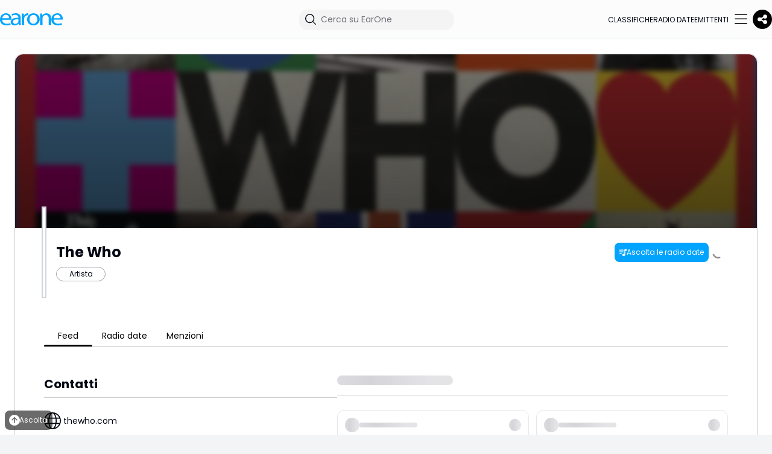

--- FILE ---
content_type: text/html; charset=utf-8
request_url: https://earone.com/the-who
body_size: 19078
content:
<!DOCTYPE html>
    <html class="h-full bg-white lg:bg-gray-100" lang="it-IT">
    <head>
      <link rel="stylesheet" type="text/css" href="/assets/static/onRenderClient.3f2a587c.css">
      <link rel="stylesheet" type="text/css" href="/assets/static/PostCard.0ad8aa97.css">
        <meta charset="UTF-8"/>
        <link rel="icon" href="/assets/static/logo2.b1de68db.svg"/>
        <meta name="viewport" content="width=device-width, initial-scale=1.0, maximum-scale=1.0, user-scalable=no"/>
        <meta http-equiv="Content-Security-Policy" content="upgrade-insecure-requests">
        <meta property="fb:app_id" content="116336545045005" />
        <link rel="canonical" href="https://earone.com/the-who" />
        <link rel="alternate" hreflang="it" href="https://earone.com/the-who?locale=it" />
<link rel="alternate" hreflang="en" href="https://earone.com/the-who?locale=en" />
<link rel="alternate" hreflang="es" href="https://earone.com/the-who?locale=es" />
        <link rel="alternate" hreflang="x-default" href="https://earone.com/the-who" />
        <meta name="description" content="Guarda il profilo completo di The Who, inclusa la biografia, le radio date e i riconoscimenti recenti." />
<title>The Who | Profilo artista nel mondo della musica | EarOne</title>
<meta property="og:site_name" content="EarOne" />
<meta property="og:type" content="profile" />
<meta property="og:title" content="The Who | Profilo artista nel mondo della musica | EarOne" />
<meta property="og:description" content="Guarda il profilo completo di The Who, inclusa la biografia, le radio date e i riconoscimenti recenti." />
<meta property="og:image" content="https://admuzzum.xdevel.com/cloud/x/cid/5446/im/jpeg/XZXV/Y/W/2878f29a63442ce94eda2339d158dc05.jpg?t=1768904228855" />
<meta property="og:image:width" content="800" />
<meta property="og:image:height" content="800" />
<meta property="og:url" content="https://earone.com/the-who" />
<meta name="twitter:card" content="summary_large_image" />
<meta name="twitter:title" content="The Who | Profilo artista nel mondo della musica | EarOne" />
<meta name="twitter:description" content="Guarda il profilo completo di The Who, inclusa la biografia, le radio date e i riconoscimenti recenti." />
<meta name="twitter:image" content="https://admuzzum.xdevel.com/cloud/x/cid/5446/im/jpeg/XZXV/Y/W/2878f29a63442ce94eda2339d158dc05.jpg" />
<meta itemprop="name" content="The Who | Profilo artista nel mondo della musica | EarOne" />
<meta itemprop="description" content="Guarda il profilo completo di The Who, inclusa la biografia, le radio date e i riconoscimenti recenti." />
<meta itemprop="image" content="https://admuzzum.xdevel.com/cloud/x/cid/5446/im/jpeg/XZXV/Y/W/2878f29a63442ce94eda2339d158dc05.jpg" />

        <meta property="og:locale" content="it_IT" />
        <meta property="og:locale:alternate" content="en_GB" />
        <meta property="og:locale:alternate" content="es_ES" />
        
            <script type="text/javascript">
                var _iub = _iub || [];
                _iub.csConfiguration = {
                "askConsentAtCookiePolicyUpdate":true,"floatingPreferencesButtonDisplay":false,"perPurposeConsent":true,"siteId":3600749,"whitelabel":false,"cookiePolicyId":89411942,"lang":"it", "banner":{ "acceptButtonDisplay":true,"closeButtonRejects":true,"continueWithoutAcceptingButtonDisplay":true,"customizeButtonDisplay":true,"explicitWithdrawal":true,"listPurposes":true,"position":"float-top-center","rejectButtonDisplay":true,"showTitle":false }};
            </script>
            <script type="text/javascript" src="https://cs.iubenda.com/autoblocking/3600749.js"></script>
            <script type="text/javascript" src="//cdn.iubenda.com/cs/iubenda_cs.js" charset="UTF-8" async></script>
        
        <link rel="preconnect" href="https://fonts.googleapis.com">
        <link rel="preconnect" href="https://fonts.gstatic.com" crossorigin>
        <link href="https://fonts.googleapis.com/css2?family=Poppins:wght@300;400;500;600;700&display=swap" rel="stylesheet">
<!--        <script src="//imasdk.googleapis.com/js/sdkloader/ima3.js"></script>-->
        <!-- Google tag (gtag.js) -->
        <script async src="https://www.googletagmanager.com/gtag/js?id=G-R7XEGYX41T"></script>
        <script>
            window.dataLayer = window.dataLayer || [];
            function gtag(){dataLayer.push(arguments);}
            gtag('js', new Date());
            gtag('set', 'url_passthrough', false);
            gtag('config', 'G-R7XEGYX41T');
        </script>
        
    </head>
    <body class="h-full text-chart-text-black">
    <div id="page-view"><div data-overlay-container="true"><script>!function(){try{var d=document.documentElement,c=d.classList;c.remove('light','dark');var e=localStorage.getItem('theme');if('system'===e||(!e&&true)){var t='(prefers-color-scheme: dark)',m=window.matchMedia(t);if(m.media!==t||m.matches){d.style.colorScheme = 'dark';c.add('dark')}else{d.style.colorScheme = 'light';c.add('light')}}else if(e){c.add(e|| '')}if(e==='light'||e==='dark')d.style.colorScheme=e}catch(e){}}()</script><div class="dark:bg-gray-900 min-h-screen subpixel-antialiased" id="Layout"><nav class="flex w-full h-auto items-center justify-center data-[menu-open=true]:border-none static backdrop-blur-lg data-[menu-open=true]:backdrop-blur-xl backdrop-saturate-150 bg-background/70 dark:bg-gray-900 lg:hidden z-50" style="--navbar-height:4rem"><header class="z-40 flex px-6 gap-4 w-full flex-row relative flex-nowrap items-center justify-between h-[var(--navbar-height)] max-w-[1024px]"><ul class="flex h-full flex-row flex-nowrap items-center data-[justify=start]:justify-start data-[justify=start]:flex-grow data-[justify=start]:basis-0 data-[justify=center]:justify-center data-[justify=end]:justify-end data-[justify=end]:flex-grow data-[justify=end]:basis-0 gap-12" data-justify="start"><div class="flex basis-0 flex-row flex-grow flex-nowrap justify-start bg-transparent items-center no-underline text-medium whitespace-nowrap box-border"><a href="/"><img src="/assets/static/logo-earone.2f7a9473.svg" alt="EarOne" class="h-4 "/></a></div></ul><ul class="flex gap-4 h-full flex-row flex-nowrap items-center data-[justify=start]:justify-start data-[justify=start]:flex-grow data-[justify=start]:basis-0 data-[justify=center]:justify-center data-[justify=end]:justify-end data-[justify=end]:flex-grow data-[justify=end]:basis-0 _gap-2" data-justify="end"><button class="z-0 group relative inline-flex items-center justify-center box-border appearance-none select-none whitespace-nowrap font-normal subpixel-antialiased overflow-hidden tap-highlight-transparent data-[pressed=true]:scale-[0.97] outline-none data-[focus-visible=true]:z-10 data-[focus-visible=true]:outline-2 data-[focus-visible=true]:outline-focus data-[focus-visible=true]:outline-offset-2 text-small gap-2 rounded-medium px-0 !gap-0 transition-transform-colors-opacity motion-reduce:transition-none bg-transparent text-default-foreground data-[hover=true]:bg-default/40 min-w-10 w-10 h-10" type="button"><svg xmlns="http://www.w3.org/2000/svg" fill="none" viewBox="0 0 24 24" stroke-width="1.5" stroke="currentColor" aria-hidden="true" data-slot="icon" class="w-6"><path stroke-linecap="round" stroke-linejoin="round" d="m21 21-5.197-5.197m0 0A7.5 7.5 0 1 0 5.196 5.196a7.5 7.5 0 0 0 10.607 10.607Z"></path></svg></button><button class="z-0 group relative inline-flex items-center justify-center box-border appearance-none select-none whitespace-nowrap font-normal subpixel-antialiased overflow-hidden tap-highlight-transparent data-[pressed=true]:scale-[0.97] outline-none data-[focus-visible=true]:z-10 data-[focus-visible=true]:outline-2 data-[focus-visible=true]:outline-focus data-[focus-visible=true]:outline-offset-2 text-tiny gap-2 px-0 !gap-0 transition-transform-colors-opacity motion-reduce:transition-none min-w-8 w-8 h-8 dark:bg-gray-900 dark:hover:bg-gray-800 bg-black text-white _p-2 rounded-full data-[hover=true]:bg-gray-800]" type="button"><svg aria-hidden="true" focusable="false" data-prefix="fas" data-icon="share-nodes" class="svg-inline--fa fa-share-nodes " role="img" xmlns="http://www.w3.org/2000/svg" viewBox="0 0 448 512" font-size="18px"><path fill="currentColor" d="M352 224c53 0 96-43 96-96s-43-96-96-96s-96 43-96 96c0 4 .2 8 .7 11.9l-94.1 47C145.4 170.2 121.9 160 96 160c-53 0-96 43-96 96s43 96 96 96c25.9 0 49.4-10.2 66.6-26.9l94.1 47c-.5 3.9-.7 7.8-.7 11.9c0 53 43 96 96 96s96-43 96-96s-43-96-96-96c-25.9 0-49.4 10.2-66.6 26.9l-94.1-47c.5-3.9 .7-7.8 .7-11.9s-.2-8-.7-11.9l94.1-47C302.6 213.8 326.1 224 352 224z"></path></svg></button></ul></header></nav><nav class="flex z-40 w-full h-auto items-center justify-center data-[menu-open=true]:border-none sticky top-0 inset-x-0 backdrop-blur-lg data-[menu-open=true]:backdrop-blur-xl backdrop-saturate-150 bg-background/70 dark:bg-gray-900 dark:border-b-gray-700 border-b-1 lg:hidden" style="--navbar-height:4rem"><header class="z-40 flex px-6 gap-4 w-full flex-row relative flex-nowrap items-center justify-between h-[var(--navbar-height)] max-w-[1024px]"><ul class="flex gap-4 h-full flex-row flex-nowrap items-center data-[justify=start]:justify-start data-[justify=start]:flex-grow data-[justify=start]:basis-0 data-[justify=center]:justify-center data-[justify=end]:justify-end data-[justify=end]:flex-grow data-[justify=end]:basis-0" data-justify="start" style="justify-content:space-between"><li class="text-medium whitespace-nowrap box-border list-none data-[active=true]:font-semibold"><a href="/" class="dark:text-white hover:opacity-1 text-[11px] flex flex-col items-center "><span><svg aria-hidden="true" focusable="false" data-prefix="fal" data-icon="house" class="svg-inline--fa fa-house " role="img" xmlns="http://www.w3.org/2000/svg" viewBox="0 0 576 512" font-size="24px"><path fill="currentColor" d="M298.6 4c-6-5.3-15.1-5.3-21.2 0L5.4 244c-6.6 5.8-7.3 16-1.4 22.6s16 7.3 22.6 1.4L64 235V432c0 44.2 35.8 80 80 80H432c44.2 0 80-35.8 80-80V235l37.4 33c6.6 5.8 16.7 5.2 22.6-1.4s5.2-16.7-1.4-22.6L298.6 4zM96 432V206.7L288 37.3 480 206.7V432c0 26.5-21.5 48-48 48H368V320c0-17.7-14.3-32-32-32H240c-17.7 0-32 14.3-32 32V480H144c-26.5 0-48-21.5-48-48zm144 48V320h96V480H240z"></path></svg></span><span class="leading-normal">Home</span></a></li><li class="text-medium whitespace-nowrap box-border list-none data-[active=true]:font-semibold"><a href="/songs-showcase" class="dark:text-white hover:opacity-1 text-[11px] flex flex-col items-center "><span><svg aria-hidden="true" focusable="false" data-prefix="fal" data-icon="user-music" class="svg-inline--fa fa-user-music " role="img" xmlns="http://www.w3.org/2000/svg" viewBox="0 0 640 512" font-size="24px"><path fill="currentColor" d="M320 128a96 96 0 1 0 -192 0 96 96 0 1 0 192 0zM96 128a128 128 0 1 1 256 0A128 128 0 1 1 96 128zM32 480H289.4c2.5 12.2 8.2 23 16.1 32H29.7C13.3 512 0 498.7 0 482.3C0 383.8 79.8 304 178.3 304h91.4c43.5 0 83.3 15.6 114.3 41.4v40.2c-1.5 0-2.9 0-4.4 .1C352.8 355.3 313.5 336 269.7 336H178.3c-80 0-145 64.3-146.3 144zM597.9 167.8c20.7-6.9 42.1 8.5 42.1 30.4V248 392c0 1.1-.1 2.2-.3 3.2c.2 1.6 .3 3.2 .3 4.8c0 26.5-28.7 48-64 48s-64-21.5-64-48s28.7-48 64-48c11.7 0 22.6 2.3 32 6.4V270.2L448 323.5V464c0 26.5-28.7 48-64 48s-64-21.5-64-48s28.7-48 64-48c11.7 0 22.6 2.3 32 6.4V312 251.5c0-13.8 8.8-26 21.9-30.4l160-53.3zM448 289.8l160-53.3V198.2L448 251.5v38.3zM608 400c0-.9-.4-4.2-5.9-8.3c-5.5-4.1-14.6-7.7-26.1-7.7s-20.5 3.5-26.1 7.7c-5.5 4.1-5.9 7.4-5.9 8.3s.4 4.2 5.9 8.3c5.5 4.1 14.6 7.7 26.1 7.7s20.5-3.5 26.1-7.7c5.5-4.1 5.9-7.4 5.9-8.3zM416 464c0-.9-.4-4.2-5.9-8.3c-5.5-4.1-14.6-7.7-26.1-7.7s-20.5 3.5-26.1 7.7c-5.5 4.1-5.9 7.4-5.9 8.3s.4 4.2 5.9 8.3c5.5 4.1 14.6 7.7 26.1 7.7s20.5-3.5 26.1-7.7c5.5-4.1 5.9-7.4 5.9-8.3z"></path></svg></span><span class="leading-normal">Vetrina</span></a></li><li class="text-medium whitespace-nowrap box-border list-none data-[active=true]:font-semibold"><a href="/charts" class="dark:text-white hover:opacity-1 text-[11px] flex flex-col items-center "><span><svg aria-hidden="true" focusable="false" data-prefix="fal" data-icon="ranking-star" class="svg-inline--fa fa-ranking-star " role="img" xmlns="http://www.w3.org/2000/svg" viewBox="0 0 640 512" font-size="24px"><path fill="currentColor" d="M300.5 77.2l-3.7 7.5-8.3 1.2L245 92.2 276.6 123l6 5.9-1.4 8.3-7.4 43.3 39-20.6 7.4-3.9 7.5 3.9 38.7 20.3-7.4-43.3-1.4-8.3 6.1-5.9 31.4-30.3-43.4-6.3-8.3-1.2-3.7-7.5L320 37.8 300.5 77.2zm-5-62c10.3-20.6 39.4-19.9 49.1 .1l19.9 40.2 44 6.3 .2 0 0 0c22.1 3.4 31.5 30.6 15.3 46.9l-.2 .2 0 0-31.9 30.8 7.5 43.7 0 .3 0 0c3.4 22-19.5 39.1-39.8 28.9l-.3-.1 0 0L320.2 192l-39.5 20.9-.3 .2 0 0c-20.3 10.2-43.2-6.9-39.8-28.9l0-.3 0 0 7.5-43.8-31.9-31.1-.2-.2 0 0c-16.2-16.2-6.7-43.5 15.3-46.9l.2 0 0 0 44-6.3 19.9-40.2 0 0zM192 368v96c0 26.5-21.5 48-48 48H48c-26.5 0-48-21.5-48-48V368c0-26.5 21.5-48 48-48h96c26.5 0 48 21.5 48 48zm224 64v32c0 26.5-21.5 48-48 48H272c-26.5 0-48-21.5-48-48V368 304c0-26.5 21.5-48 48-48h96c26.5 0 48 21.5 48 48V432zM256 304V464c0 8.8 7.2 16 16 16h96c8.8 0 16-7.2 16-16V304c0-8.8-7.2-16-16-16H272c-8.8 0-16 7.2-16 16zM32 368v96c0 8.8 7.2 16 16 16h96c8.8 0 16-7.2 16-16V368c0-8.8-7.2-16-16-16H48c-8.8 0-16 7.2-16 16zm448 64v32c0 8.8 7.2 16 16 16h96c8.8 0 16-7.2 16-16V432c0-8.8-7.2-16-16-16H496c-8.8 0-16 7.2-16 16zm16-48h96c26.5 0 48 21.5 48 48v32c0 26.5-21.5 48-48 48H496c-26.5 0-48-21.5-48-48V432c0-26.5 21.5-48 48-48z"></path></svg></span><span class="leading-normal">Classifiche</span></a></li><li class="text-medium whitespace-nowrap box-border list-none data-[active=true]:font-semibold"><a href="/radio-date" class="dark:text-white hover:opacity-1 text-[11px] flex flex-col items-center "><span><svg aria-hidden="true" focusable="false" data-prefix="fal" data-icon="stars" class="svg-inline--fa fa-stars " role="img" xmlns="http://www.w3.org/2000/svg" viewBox="0 0 512 512" font-size="24px"><path fill="currentColor" d="M352 16V80h64c8.8 0 16 7.2 16 16s-7.2 16-16 16H352v64c0 8.8-7.2 16-16 16s-16-7.2-16-16V112H256c-8.8 0-16-7.2-16-16s7.2-16 16-16h64V16c0-8.8 7.2-16 16-16s16 7.2 16 16zM152.8 265.5c-4.7 9.5-13.7 16-24.1 17.5L41.2 295.8l63.4 61.9c7.5 7.3 11 17.9 9.2 28.3l-15 87.3L177 432.1c9.3-4.9 20.5-4.9 29.8 0L285 473.3l-15-87.3c-1.8-10.4 1.7-20.9 9.2-28.3l63.4-61.9-87.5-12.7c-10.4-1.5-19.4-8.1-24.1-17.5l-39.1-79.4-39.1 79.4zm17.6-108.1c8.8-17.9 34.3-17.9 43.1 0l46.3 94 103.5 15.1c19.7 2.9 27.5 27 13.3 40.9l-74.9 73.2 17.7 103.3c3.4 19.6-17.2 34.6-34.8 25.3l-92.6-48.8L99.3 509.2c-17.6 9.3-38.2-5.7-34.8-25.3L82.2 380.6 7.2 307.4C-7 293.5 .9 269.3 20.5 266.5l103.5-15.1 46.3-94zM448 160c8.8 0 16 7.2 16 16v32h32c8.8 0 16 7.2 16 16s-7.2 16-16 16H464v32c0 8.8-7.2 16-16 16s-16-7.2-16-16V240H400c-8.8 0-16-7.2-16-16s7.2-16 16-16h32V176c0-8.8 7.2-16 16-16z"></path></svg></span><span class="leading-normal">Radio date</span></a></li><li class="text-medium whitespace-nowrap box-border list-none data-[active=true]:font-semibold"><button class="z-0 group relative items-center box-border appearance-none select-none whitespace-nowrap font-normal subpixel-antialiased overflow-hidden tap-highlight-transparent data-[pressed=true]:scale-[0.97] outline-none data-[focus-visible=true]:z-10 data-[focus-visible=true]:outline-2 data-[focus-visible=true]:outline-focus data-[focus-visible=true]:outline-offset-2 text-small gap-2 rounded-medium px-0 !gap-0 transition-transform-colors-opacity motion-reduce:transition-none bg-transparent text-default-foreground data-[hover=true]:bg-default/40 min-w-10 w-10 h-10 flex justify-end" type="button"><svg aria-hidden="true" focusable="false" data-prefix="fal" data-icon="bars" class="svg-inline--fa fa-bars " role="img" xmlns="http://www.w3.org/2000/svg" viewBox="0 0 448 512" font-size="24px"><path fill="currentColor" d="M0 80c0-8.8 7.2-16 16-16H432c8.8 0 16 7.2 16 16s-7.2 16-16 16H16C7.2 96 0 88.8 0 80zM0 240c0-8.8 7.2-16 16-16H432c8.8 0 16 7.2 16 16s-7.2 16-16 16H16c-8.8 0-16-7.2-16-16zM448 400c0 8.8-7.2 16-16 16H16c-8.8 0-16-7.2-16-16s7.2-16 16-16H432c8.8 0 16 7.2 16 16z"></path></svg></button></li></ul></header></nav><nav class="z-40 w-full h-auto items-center justify-center data-[menu-open=true]:border-none sticky top-0 inset-x-0 backdrop-blur-lg data-[menu-open=true]:backdrop-blur-xl backdrop-saturate-150 bg-background/70 dark:bg-gray-900 dark:border-b-gray-700 hidden border-b-1 lg:flex" style="--navbar-height:4rem"><header class="z-40 flex gap-4 w-full flex-row relative flex-nowrap items-center justify-between h-[var(--navbar-height)] px-6 xl:px-0 max-w-7xl"><ul class="flex gap-4 h-full flex-row flex-nowrap items-center data-[justify=start]:justify-start data-[justify=start]:flex-grow data-[justify=start]:basis-0 data-[justify=center]:justify-center data-[justify=end]:justify-end data-[justify=end]:flex-grow data-[justify=end]:basis-0" data-justify="start"><button class="group flex items-center justify-center w-6 h-full rounded-small tap-highlight-transparent outline-none data-[focus-visible=true]:z-10 data-[focus-visible=true]:outline-2 data-[focus-visible=true]:outline-focus data-[focus-visible=true]:outline-offset-2 sm:hidden" type="button" aria-label="Open menu" aria-pressed="false"><span class="sr-only">open navigation menu</span><span class="w-full h-full pointer-events-none flex flex-col items-center justify-center text-inherit group-data-[pressed=true]:opacity-70 transition-opacity before:content-[&#x27;&#x27;] before:block before:h-px before:w-6 before:bg-current before:transition-transform before:duration-150 before:-translate-y-1 before:rotate-0 group-data-[open=true]:before:translate-y-px group-data-[open=true]:before:rotate-45 after:content-[&#x27;&#x27;] after:block after:h-px after:w-6 after:bg-current after:transition-transform after:duration-150 after:translate-y-1 after:rotate-0 group-data-[open=true]:after:translate-y-0 group-data-[open=true]:after:-rotate-45"></span></button><div class="flex basis-0 flex-row flex-grow flex-nowrap justify-start bg-transparent items-center no-underline text-medium whitespace-nowrap box-border"><a href="/"><img src="/assets/static/logo-earone.2f7a9473.svg" alt="EarOne" class="h-5"/></a></div></ul><ul class="flex h-full flex-row flex-nowrap items-center data-[justify=start]:justify-start data-[justify=start]:flex-grow data-[justify=start]:basis-0 data-[justify=center]:justify-center data-[justify=end]:justify-end data-[justify=end]:flex-grow data-[justify=end]:basis-0 gap-8" data-justify="center"><div class="relative z-40 "><div class="group flex flex-col data-[hidden=true]:hidden group relative justify-end data-[has-label=true]:mt-[calc(theme(fontSize.small)_+_8px)] w-64" data-slot="base" data-filled="true" data-filled-within="true" data-has-value="true"><div data-slot="main-wrapper" class="h-full flex flex-col"><div data-slot="input-wrapper" class="relative w-full inline-flex tap-highlight-transparent flex-row items-center shadow-sm gap-3 bg-default-100 data-[hover=true]:bg-default-200 group-data-[focus=true]:bg-default-100 min-h-8 rounded-large transition-background motion-reduce:transition-none !duration-150 outline-none group-data-[focus-visible=true]:z-10 group-data-[focus-visible=true]:ring-2 group-data-[focus-visible=true]:ring-focus group-data-[focus-visible=true]:ring-offset-2 group-data-[focus-visible=true]:ring-offset-background px-0 h-2 dark:bg-gray-800 dark:text-white" style="cursor:text"><div data-slot="inner-wrapper" class="inline-flex w-full items-center h-full box-border px-2 dark:hover:bg-gray-700 dark:bg-gray-800 rounded-xl"><svg xmlns="http://www.w3.org/2000/svg" viewBox="0 0 24 24" fill="currentColor" aria-hidden="true" data-slot="icon" class="w-6 dark:text-white"><path fill-rule="evenodd" d="M10.5 3.75a6.75 6.75 0 1 0 0 13.5 6.75 6.75 0 0 0 0-13.5ZM2.25 10.5a8.25 8.25 0 1 1 14.59 5.28l4.69 4.69a.75.75 0 1 1-1.06 1.06l-4.69-4.69A8.25 8.25 0 0 1 2.25 10.5Z" clip-rule="evenodd"></path></svg><input data-slot="input" data-has-start-content="true" class="w-full font-normal bg-transparent !outline-none placeholder:text-foreground-500 focus-visible:outline-none data-[has-start-content=true]:ps-1.5 data-[has-end-content=true]:pe-1.5 file:cursor-pointer file:bg-transparent file:border-0 autofill:bg-transparent bg-clip-text text-small group-data-[has-value=true]:text-default-foreground" aria-label="Cerca su EarOne" type="text" placeholder="Cerca su EarOne" id="react-aria-:Rkum:" aria-describedby="react-aria-:RkumH3: react-aria-:RkumH4:" value=""/></div></div></div></div></div></ul><ul class="flex h-full flex-row flex-nowrap items-center data-[justify=start]:justify-start data-[justify=start]:flex-grow data-[justify=start]:basis-0 data-[justify=center]:justify-center data-[justify=end]:justify-end data-[justify=end]:flex-grow data-[justify=end]:basis-0 gap-8" data-justify="end"><li class="text-medium whitespace-nowrap box-border list-none data-[active=true]:font-semibold"><a href="/charts" class="dark:text-white text-[0.75em] uppercase  ">Classifiche</a></li><li class="text-medium whitespace-nowrap box-border list-none data-[active=true]:font-semibold"><a href="/radio-date" class="dark:text-white text-[0.75em] uppercase  ">Radio date</a></li><li class="text-medium whitespace-nowrap box-border list-none data-[active=true]:font-semibold"><a href="/stations" class="dark:text-white text-[0.75em] uppercase  ">Emittenti</a></li><li class="text-medium whitespace-nowrap box-border list-none data-[active=true]:font-semibold"><button class="group relative inline-flex items-center justify-center box-border appearance-none select-none whitespace-nowrap font-normal overflow-hidden tap-highlight-transparent data-[pressed=true]:scale-[0.97] outline-none data-[focus-visible=true]:z-10 data-[focus-visible=true]:outline-2 data-[focus-visible=true]:outline-focus data-[focus-visible=true]:outline-offset-2 text-small gap-2 rounded-medium px-0 !gap-0 transition-transform-colors-opacity motion-reduce:transition-none bg-transparent text-default-foreground data-[hover=true]:bg-default/40 min-w-10 w-10 h-10 z-10 aria-expanded:scale-[0.97] aria-expanded:opacity-70 subpixel-antialiased dark:hover:!bg-gray-800" type="button" data-slot="trigger" id="react-aria-:R16um:" aria-haspopup="true" aria-expanded="false"><svg aria-hidden="true" focusable="false" data-prefix="fal" data-icon="bars" class="svg-inline--fa fa-bars " role="img" xmlns="http://www.w3.org/2000/svg" viewBox="0 0 448 512" font-size="24px"><path fill="currentColor" d="M0 80c0-8.8 7.2-16 16-16H432c8.8 0 16 7.2 16 16s-7.2 16-16 16H16C7.2 96 0 88.8 0 80zM0 240c0-8.8 7.2-16 16-16H432c8.8 0 16 7.2 16 16s-7.2 16-16 16H16c-8.8 0-16-7.2-16-16zM448 400c0 8.8-7.2 16-16 16H16c-8.8 0-16-7.2-16-16s7.2-16 16-16H432c8.8 0 16 7.2 16 16z"></path></svg></button></li></ul><button class="z-0 group relative inline-flex items-center justify-center box-border appearance-none select-none whitespace-nowrap font-normal subpixel-antialiased overflow-hidden tap-highlight-transparent data-[pressed=true]:scale-[0.97] outline-none data-[focus-visible=true]:z-10 data-[focus-visible=true]:outline-2 data-[focus-visible=true]:outline-focus data-[focus-visible=true]:outline-offset-2 text-tiny gap-2 px-0 !gap-0 transition-transform-colors-opacity motion-reduce:transition-none min-w-8 w-8 h-8 dark:bg-gray-900 dark:hover:bg-gray-800 bg-black text-white _p-2 rounded-full data-[hover=true]:bg-gray-800]" type="button"><svg aria-hidden="true" focusable="false" data-prefix="fas" data-icon="share-nodes" class="svg-inline--fa fa-share-nodes " role="img" xmlns="http://www.w3.org/2000/svg" viewBox="0 0 448 512" font-size="18px"><path fill="currentColor" d="M352 224c53 0 96-43 96-96s-43-96-96-96s-96 43-96 96c0 4 .2 8 .7 11.9l-94.1 47C145.4 170.2 121.9 160 96 160c-53 0-96 43-96 96s43 96 96 96c25.9 0 49.4-10.2 66.6-26.9l94.1 47c-.5 3.9-.7 7.8-.7 11.9c0 53 43 96 96 96s96-43 96-96s-43-96-96-96c-25.9 0-49.4 10.2-66.6 26.9l-94.1-47c.5-3.9 .7-7.8 .7-11.9s-.2-8-.7-11.9l94.1-47C302.6 213.8 326.1 224 352 224z"></path></svg></button></header></nav><div class="mt-0 mx-auto px-0 pt-0 md:px-6 md:py-6 _lg:px-8 dark:bg-gray-900 bg-white"><div data-upid="1" class="md:border-1 border-black/20 dark:border-gray-700 dark:bg-transparent mx-auto w-full max-w-7xl bg-white pb-12 rounded-large"><div class="space-y-4"><div class="w-full md:pb-0 md:mb-6 relative"><div class="overflow-hidden relative md:rounded-t-large"><img class="dark:border-b-gray-700 h-48 md:h-72 w-full object-cover object-center border-b md:rounded-t-large   invisible" src="" alt="profileBanner"/></div><div class="mx-auto _max-w-6xl px-6 sm:px-12"><div class="-mt-12 sm:-mt-16 md:flex sm:items-start md:space-x-5"><div class="flex mt-2 md:mt-8"><div class="dark:ring-gray-700 dark:ring-offset-0 z-10 rounded-full overflow-hidden _border-2 bg-white border-white ring-2 ring-offset-2 ring-gray-300 _-mt-10 _md:-mt-20 "><div class="relative shadow-black/5 shadow-none rounded-large" style="max-width:fit-content"> <img src="https://admuzzum.xdevel.com/cloud/x/cid/5446/im/jpeg/XZXV/Y/W/be5923badcddd85fab4adb6a41d46ef9.jpg" class="relative z-10 opacity-0 shadow-black/5 data-[loaded=true]:opacity-100 shadow-none transition-transform-opacity motion-reduce:transition-none !duration-300 h-32 w-32 object-cover rounded-full sm:h-36 sm:w-36 __blur-sm" loading="eager" alt="Logo"/></div></div><div class="md:hidden flex-1 flex items-end justify-end gap-4"><div class="bg-chart-color-earone text-white px-4 py-2 flex items-center gap-2 rounded-lg text-sm cursor-pointer !px-2 text-xs"><svg aria-hidden="true" focusable="false" data-prefix="fass" data-icon="list-music" class="svg-inline--fa fa-list-music " role="img" xmlns="http://www.w3.org/2000/svg" viewBox="0 0 512 512"><path fill="currentColor" d="M512 .4V44.8v64 23.1l-21.9 7.3L416 163.9V432c0 44.2-50.1 80-112 80s-112-35.8-112-80s50.1-80 112-80c17.2 0 33.5 2.8 48 7.7V140.8v-64V53.7l21.9-7.3 96-32L512 .4zM32 64H256h32v64H256 32 0V64H32zm0 128H256h32v64H256 32 0V192H32zm0 128h96 32v64H128 32 0V320H32z"></path></svg>Ascolta le radio date</div><div class="relative inline-flex shrink-0"><button class="z-0 group relative inline-flex items-center justify-center box-border appearance-none select-none whitespace-nowrap font-normal subpixel-antialiased tap-highlight-transparent data-[pressed=true]:scale-[0.97] outline-none data-[focus-visible=true]:z-10 data-[focus-visible=true]:outline-2 data-[focus-visible=true]:outline-focus data-[focus-visible=true]:outline-offset-2 text-tiny gap-2 rounded-small px-0 !gap-0 transition-transform-colors-opacity motion-reduce:transition-none bg-transparent text-default-foreground data-[hover=true]:bg-default/40 min-w-8 w-8 h-8 overflow-visible" type="button" title="Mi piace"><svg aria-hidden="true" focusable="false" data-prefix="fas" data-icon="fire" class="svg-inline--fa fa-fire dark:text-white undefined" role="img" xmlns="http://www.w3.org/2000/svg" viewBox="0 0 448 512" font-size="30px"><path fill="currentColor" d="M159.3 5.4c7.8-7.3 19.9-7.2 27.7 .1c27.6 25.9 53.5 53.8 77.7 84c11-14.4 23.5-30.1 37-42.9c7.9-7.4 20.1-7.4 28 .1c34.6 33 63.9 76.6 84.5 118c20.3 40.8 33.8 82.5 33.8 111.9C448 404.2 348.2 512 224 512C98.4 512 0 404.1 0 276.5c0-38.4 17.8-85.3 45.4-131.7C73.3 97.7 112.7 48.6 159.3 5.4zM225.7 416c25.3 0 47.7-7 68.8-21c42.1-29.4 53.4-88.2 28.1-134.4c-4.5-9-16-9.6-22.5-2l-25.2 29.3c-6.6 7.6-18.5 7.4-24.7-.5c-16.5-21-46-58.5-62.8-79.8c-6.3-8-18.3-8.1-24.7-.1c-33.8 42.5-50.8 69.3-50.8 99.4C112 375.4 162.6 416 225.7 416z"></path></svg></button><span class="z-10 flex-wrap absolute box-border rounded-full whitespace-nowrap place-content-center origin-center items-center select-none font-regular scale-100 opacity-100 subpixel-antialiased data-[invisible=true]:scale-0 data-[invisible=true]:opacity-0 px-1 text-tiny border-2 border-background bg-default w-3 h-3 min-w-3 min-h-3 top-[10%] right-[10%] translate-x-1/2 -translate-y-1/2 font-bold dark:bg-white dark:text-black text-white _text-[10px] hidden"></span></div></div></div><div class="dark:text-white flex md:mt-16 sm:min-w-0 md:flex-1 md:items-center md:justify-end md:space-x-6 md:pb-1 md:block"><div class="mt-6 min-w-0 flex-1"><div class="flex gap-2 items-center _bg-red-500"><h1 class="text-xl font-bold text-black-100 _mb-1 sm:text-2xl sm:truncate leading-none" title="The Who">The Who</h1><div class="hidden gap-4 flex-1 _bg-chart-color-dance md:flex justify-end"><div class="bg-chart-color-earone text-white px-4 py-2 flex items-center gap-2 rounded-lg text-sm cursor-pointer !px-2 text-xs"><svg aria-hidden="true" focusable="false" data-prefix="fass" data-icon="list-music" class="svg-inline--fa fa-list-music " role="img" xmlns="http://www.w3.org/2000/svg" viewBox="0 0 512 512"><path fill="currentColor" d="M512 .4V44.8v64 23.1l-21.9 7.3L416 163.9V432c0 44.2-50.1 80-112 80s-112-35.8-112-80s50.1-80 112-80c17.2 0 33.5 2.8 48 7.7V140.8v-64V53.7l21.9-7.3 96-32L512 .4zM32 64H256h32v64H256 32 0V64H32zm0 128H256h32v64H256 32 0V192H32zm0 128h96 32v64H128 32 0V320H32z"></path></svg>Ascolta le radio date</div><div class="relative inline-flex shrink-0"><button class="z-0 group relative inline-flex items-center justify-center box-border appearance-none select-none whitespace-nowrap font-normal subpixel-antialiased tap-highlight-transparent data-[pressed=true]:scale-[0.97] outline-none data-[focus-visible=true]:z-10 data-[focus-visible=true]:outline-2 data-[focus-visible=true]:outline-focus data-[focus-visible=true]:outline-offset-2 text-tiny gap-2 rounded-small px-0 !gap-0 transition-transform-colors-opacity motion-reduce:transition-none bg-transparent text-default-foreground data-[hover=true]:bg-default/40 min-w-8 w-8 h-8 overflow-visible" type="button" title="Mi piace"><svg aria-hidden="true" focusable="false" data-prefix="fas" data-icon="fire" class="svg-inline--fa fa-fire dark:text-white undefined" role="img" xmlns="http://www.w3.org/2000/svg" viewBox="0 0 448 512" font-size="30px"><path fill="currentColor" d="M159.3 5.4c7.8-7.3 19.9-7.2 27.7 .1c27.6 25.9 53.5 53.8 77.7 84c11-14.4 23.5-30.1 37-42.9c7.9-7.4 20.1-7.4 28 .1c34.6 33 63.9 76.6 84.5 118c20.3 40.8 33.8 82.5 33.8 111.9C448 404.2 348.2 512 224 512C98.4 512 0 404.1 0 276.5c0-38.4 17.8-85.3 45.4-131.7C73.3 97.7 112.7 48.6 159.3 5.4zM225.7 416c25.3 0 47.7-7 68.8-21c42.1-29.4 53.4-88.2 28.1-134.4c-4.5-9-16-9.6-22.5-2l-25.2 29.3c-6.6 7.6-18.5 7.4-24.7-.5c-16.5-21-46-58.5-62.8-79.8c-6.3-8-18.3-8.1-24.7-.1c-33.8 42.5-50.8 69.3-50.8 99.4C112 375.4 162.6 416 225.7 416z"></path></svg></button><span class="z-10 flex-wrap absolute box-border rounded-full whitespace-nowrap place-content-center origin-center items-center select-none font-regular scale-100 opacity-100 subpixel-antialiased data-[invisible=true]:scale-0 data-[invisible=true]:opacity-0 px-1 text-tiny border-2 border-background bg-default w-3 h-3 min-w-3 min-h-3 top-[10%] right-[10%] translate-x-1/2 -translate-y-1/2 font-bold dark:bg-white dark:text-black text-white _text-[10px] hidden"></span></div></div></div><div class="flex-col md:flex-row flex mt-2 gap-3"><div class="flex-1 items-center flex gap-2 _bg-amber-300"><div class="relative max-w-fit min-w-min inline-flex items-center justify-between box-border whitespace-nowrap px-1 h-6 text-tiny rounded-full bg-transparent text-chart-text-black border-1 border-gray-400"><span class="flex-1 text-inherit font-normal px-1"><div class="dark:text-white min-w-16 flex items-center justify-center">Artista</div></span></div><div class="hidden flex-1 ml-6 mt-3 justify-end xl:flex gap-6 items-center"><div></div><div></div></div></div></div></div></div></div><div class="mt-6 space-y-3 justify-end xl:hidden md:gap-6 md:items-center"><div></div><div></div></div></div><div class="overflow-x-scroll overflow-y-hidden scrollbar-hide my-6 md:my-12 px-6 md:px-12 border-b-1 dark:border-gray-700 md:border-b-0"><nav class="flex items-center data-[menu-open=true]:border-none top-0 inset-x-0 backdrop-blur-lg data-[menu-open=true]:backdrop-blur-xl backdrop-saturate-150 relative dark:text-white dark:border-b-gray-700 dark:bg-gray-900 justify-start bg-transparent _border-b-0 md:border-b-1 border-black/20 h-[36px] z-0 w-[500px] md:w-auto" style="--navbar-height:4rem"><header class="z-40 flex gap-4 w-full flex-row relative flex-nowrap items-center justify-between h-[var(--navbar-height)] max-w-[1024px] p-0"><ul class="flex h-full flex-row flex-nowrap items-center data-[justify=start]:justify-start data-[justify=start]:flex-grow data-[justify=start]:basis-0 data-[justify=center]:justify-center data-[justify=end]:justify-end data-[justify=end]:flex-grow data-[justify=end]:basis-0 _hidden z-0 sm:flex gap-6 md:gap-12" data-justify="start"><li class="text-medium whitespace-nowrap box-border list-none data-[active=true]:font-semibold flex relative h-[38px] items-center data-[active=true]:after:content-[&#x27;&#x27;] data-[active=true]:after:absolute data-[active=true]:after:bottom-0 data-[active=true]:after:left-0 data-[active=true]:after:right-0 data-[active=true]:after:h-[4px] data-[active=true]:after:rounded-[4px] data-[active=true]:after:bg-black data-[active=true]:after:dark:bg-gray-500 px-0" data-active="true"><button class="z-0 group relative inline-flex items-center justify-center box-border appearance-none select-none whitespace-nowrap font-normal subpixel-antialiased overflow-hidden tap-highlight-transparent data-[pressed=true]:scale-[0.97] outline-none data-[focus-visible=true]:z-10 data-[focus-visible=true]:outline-2 data-[focus-visible=true]:outline-focus data-[focus-visible=true]:outline-offset-2 px-4 min-w-20 h-10 text-small gap-2 rounded-medium [&amp;&gt;svg]:max-w-[theme(spacing.8)] transition-transform-colors-opacity motion-reduce:transition-none text-default-foreground data-[hover=true]:opacity-hover bg-transparent" type="button">Feed</button></li><li class="text-medium whitespace-nowrap box-border list-none data-[active=true]:font-semibold flex relative h-[38px] items-center data-[active=true]:after:content-[&#x27;&#x27;] data-[active=true]:after:absolute data-[active=true]:after:bottom-0 data-[active=true]:after:left-0 data-[active=true]:after:right-0 data-[active=true]:after:h-[4px] data-[active=true]:after:rounded-[4px] data-[active=true]:after:bg-black data-[active=true]:after:dark:bg-gray-500 px-0"><button class="z-0 group relative inline-flex items-center justify-center box-border appearance-none select-none whitespace-nowrap font-normal subpixel-antialiased overflow-hidden tap-highlight-transparent data-[pressed=true]:scale-[0.97] outline-none data-[focus-visible=true]:z-10 data-[focus-visible=true]:outline-2 data-[focus-visible=true]:outline-focus data-[focus-visible=true]:outline-offset-2 px-4 min-w-20 h-10 text-small gap-2 rounded-medium [&amp;&gt;svg]:max-w-[theme(spacing.8)] transition-transform-colors-opacity motion-reduce:transition-none text-default-foreground data-[hover=true]:opacity-hover bg-transparent" type="button">Radio date</button></li><li class="text-medium whitespace-nowrap box-border list-none data-[active=true]:font-semibold flex relative h-[38px] items-center data-[active=true]:after:content-[&#x27;&#x27;] data-[active=true]:after:absolute data-[active=true]:after:bottom-0 data-[active=true]:after:left-0 data-[active=true]:after:right-0 data-[active=true]:after:h-[4px] data-[active=true]:after:rounded-[4px] data-[active=true]:after:bg-black data-[active=true]:after:dark:bg-gray-500 px-0"><button class="z-0 group relative inline-flex items-center justify-center box-border appearance-none select-none whitespace-nowrap font-normal subpixel-antialiased overflow-hidden tap-highlight-transparent data-[pressed=true]:scale-[0.97] outline-none data-[focus-visible=true]:z-10 data-[focus-visible=true]:outline-2 data-[focus-visible=true]:outline-focus data-[focus-visible=true]:outline-offset-2 px-4 min-w-20 h-10 text-small gap-2 rounded-medium [&amp;&gt;svg]:max-w-[theme(spacing.8)] transition-transform-colors-opacity motion-reduce:transition-none text-default-foreground data-[hover=true]:opacity-hover bg-transparent" type="button">Menzioni</button></li></ul></header></nav></div></div><div class="flex flex-col lg:flex-row _px-6 md:px-12 gap-0 md:gap-12 text-xl md:text-3xl"><div class="flex-1 px-6 md:px-0"><div><div class="space-y-2 md:space-y-6 flex flex-col"><div class="!mb-6 space-y-6"><div class="space-y-2 "><div class="dark:border-gray-700 mx-4 pb-2 pt-2 md:mx-0 lg:px-0 lg:pt-0 border-b-1 border-black/20 !mx-0"><h2 class="dark:text-white pl-2 lg:pl-0 text-xl font-bold ">Contatti</h2></div></div><div class="dark:text-white flex gap-1 items-center text-sm"><svg aria-hidden="true" focusable="false" data-prefix="fal" data-icon="globe" class="svg-inline--fa fa-globe " role="img" xmlns="http://www.w3.org/2000/svg" viewBox="0 0 512 512" font-size="28px"><path fill="currentColor" d="M256 480c16.7 0 40.4-14.4 61.9-57.3c9.9-19.8 18.2-43.7 24.1-70.7H170c5.9 27 14.2 50.9 24.1 70.7C215.6 465.6 239.3 480 256 480zM164.3 320H347.7c2.8-20.2 4.3-41.7 4.3-64s-1.5-43.8-4.3-64H164.3c-2.8 20.2-4.3 41.7-4.3 64s1.5 43.8 4.3 64zM170 160H342c-5.9-27-14.2-50.9-24.1-70.7C296.4 46.4 272.7 32 256 32s-40.4 14.4-61.9 57.3C184.2 109.1 175.9 133 170 160zm210 32c2.6 20.5 4 41.9 4 64s-1.4 43.5-4 64h90.8c6-20.3 9.3-41.8 9.3-64s-3.2-43.7-9.3-64H380zm78.5-32c-25.9-54.5-73.1-96.9-130.9-116.3c21 28.3 37.6 68.8 47.2 116.3h83.8zm-321.1 0c9.6-47.6 26.2-88 47.2-116.3C126.7 63.1 79.4 105.5 53.6 160h83.7zm-96 32c-6 20.3-9.3 41.8-9.3 64s3.2 43.7 9.3 64H132c-2.6-20.5-4-41.9-4-64s1.4-43.5 4-64H41.3zM327.5 468.3c57.8-19.5 105-61.8 130.9-116.3H374.7c-9.6 47.6-26.2 88-47.2 116.3zm-143 0c-21-28.3-37.5-68.8-47.2-116.3H53.6c25.9 54.5 73.1 96.9 130.9 116.3zM256 512A256 256 0 1 1 256 0a256 256 0 1 1 0 512z"></path></svg> <div><strong class="hidden">Web:</strong> <a href="http://thewho.com/" rel="noreferrer" target="_blank">thewho.com</a></div></div></div><div class=""><div class="space-y-2"><div class="dark:border-b-gray-700 border-b-1"><div class="group relative overflow-hidden bg-content3 pointer-events-none before:opacity-100 before:absolute before:inset-0 before:-translate-x-full before:animate-[shimmer_2s_infinite] before:border-t before:border-content4/30 before:bg-gradient-to-r before:from-transparent before:via-content4 dark:before:via-default-700/10 before:to-transparent after:opacity-100 after:absolute after:inset-0 after:-z-10 after:bg-content3 dark:after:bg-content2 data-[loaded=true]:pointer-events-auto data-[loaded=true]:overflow-visible data-[loaded=true]:!bg-transparent data-[loaded=true]:before:opacity-0 data-[loaded=true]:before:animate-none data-[loaded=true]:after:opacity-0 transition-background !duration-300 before:transition-opacity before:!duration-300 dark:bg-gray-800 w-16 h-4 rounded-xl mb-4 ml-2 lg:ml-0"><div class="opacity-0 group-data-[loaded=true]:opacity-100 transition-opacity motion-reduce:transition-none !duration-300"></div></div></div><div class="flex md:gap-3 py-4"><div class="flex justify-center items-center w-[50px] h-[50px]"><div class="group relative overflow-hidden bg-content3 pointer-events-none before:opacity-100 before:absolute before:inset-0 before:-translate-x-full before:animate-[shimmer_2s_infinite] before:border-t before:border-content4/30 before:bg-gradient-to-r before:from-transparent before:via-content4 dark:before:via-default-700/10 before:to-transparent after:opacity-100 after:absolute after:inset-0 after:-z-10 after:bg-content3 dark:after:bg-content2 data-[loaded=true]:pointer-events-auto data-[loaded=true]:overflow-visible data-[loaded=true]:!bg-transparent data-[loaded=true]:before:opacity-0 data-[loaded=true]:before:animate-none data-[loaded=true]:after:opacity-0 transition-background !duration-300 before:transition-opacity before:!duration-300 dark:bg-gray-800 w-[37.5px] h-[37.5px] md:w-[50px] md:h-[50px] rounded-full"><div class="opacity-0 group-data-[loaded=true]:opacity-100 transition-opacity motion-reduce:transition-none !duration-300"></div></div></div><div class="flex justify-center items-center w-[50px] h-[50px]"><div class="group relative overflow-hidden bg-content3 pointer-events-none before:opacity-100 before:absolute before:inset-0 before:-translate-x-full before:animate-[shimmer_2s_infinite] before:border-t before:border-content4/30 before:bg-gradient-to-r before:from-transparent before:via-content4 dark:before:via-default-700/10 before:to-transparent after:opacity-100 after:absolute after:inset-0 after:-z-10 after:bg-content3 dark:after:bg-content2 data-[loaded=true]:pointer-events-auto data-[loaded=true]:overflow-visible data-[loaded=true]:!bg-transparent data-[loaded=true]:before:opacity-0 data-[loaded=true]:before:animate-none data-[loaded=true]:after:opacity-0 transition-background !duration-300 before:transition-opacity before:!duration-300 dark:bg-gray-800 w-[37.5px] h-[37.5px] md:w-[50px] md:h-[50px] rounded-full"><div class="opacity-0 group-data-[loaded=true]:opacity-100 transition-opacity motion-reduce:transition-none !duration-300"></div></div></div><div class="flex justify-center items-center w-[50px] h-[50px]"><div class="group relative overflow-hidden bg-content3 pointer-events-none before:opacity-100 before:absolute before:inset-0 before:-translate-x-full before:animate-[shimmer_2s_infinite] before:border-t before:border-content4/30 before:bg-gradient-to-r before:from-transparent before:via-content4 dark:before:via-default-700/10 before:to-transparent after:opacity-100 after:absolute after:inset-0 after:-z-10 after:bg-content3 dark:after:bg-content2 data-[loaded=true]:pointer-events-auto data-[loaded=true]:overflow-visible data-[loaded=true]:!bg-transparent data-[loaded=true]:before:opacity-0 data-[loaded=true]:before:animate-none data-[loaded=true]:after:opacity-0 transition-background !duration-300 before:transition-opacity before:!duration-300 dark:bg-gray-800 w-[37.5px] h-[37.5px] md:w-[50px] md:h-[50px] rounded-full"><div class="opacity-0 group-data-[loaded=true]:opacity-100 transition-opacity motion-reduce:transition-none !duration-300"></div></div></div><div class="flex justify-center items-center w-[50px] h-[50px]"><div class="group relative overflow-hidden bg-content3 pointer-events-none before:opacity-100 before:absolute before:inset-0 before:-translate-x-full before:animate-[shimmer_2s_infinite] before:border-t before:border-content4/30 before:bg-gradient-to-r before:from-transparent before:via-content4 dark:before:via-default-700/10 before:to-transparent after:opacity-100 after:absolute after:inset-0 after:-z-10 after:bg-content3 dark:after:bg-content2 data-[loaded=true]:pointer-events-auto data-[loaded=true]:overflow-visible data-[loaded=true]:!bg-transparent data-[loaded=true]:before:opacity-0 data-[loaded=true]:before:animate-none data-[loaded=true]:after:opacity-0 transition-background !duration-300 before:transition-opacity before:!duration-300 dark:bg-gray-800 w-[37.5px] h-[37.5px] md:w-[50px] md:h-[50px] rounded-full"><div class="opacity-0 group-data-[loaded=true]:opacity-100 transition-opacity motion-reduce:transition-none !duration-300"></div></div></div><div class="flex justify-center items-center w-[50px] h-[50px]"><div class="group relative overflow-hidden bg-content3 pointer-events-none before:opacity-100 before:absolute before:inset-0 before:-translate-x-full before:animate-[shimmer_2s_infinite] before:border-t before:border-content4/30 before:bg-gradient-to-r before:from-transparent before:via-content4 dark:before:via-default-700/10 before:to-transparent after:opacity-100 after:absolute after:inset-0 after:-z-10 after:bg-content3 dark:after:bg-content2 data-[loaded=true]:pointer-events-auto data-[loaded=true]:overflow-visible data-[loaded=true]:!bg-transparent data-[loaded=true]:before:opacity-0 data-[loaded=true]:before:animate-none data-[loaded=true]:after:opacity-0 transition-background !duration-300 before:transition-opacity before:!duration-300 dark:bg-gray-800 w-[37.5px] h-[37.5px] md:w-[50px] md:h-[50px] rounded-full"><div class="opacity-0 group-data-[loaded=true]:opacity-100 transition-opacity motion-reduce:transition-none !duration-300"></div></div></div></div></div></div><div class="space-y-2 "><div class="dark:border-gray-700 mx-4 pb-2 pt-2 md:mx-0 lg:px-0 lg:pt-0 border-b-1 border-black/20 hidden lg:block"><h2 class="dark:text-white pl-2 lg:pl-0 text-xl font-bold ">Ultime radio date</h2></div></div><div class="hidden lg:block"><div class="dark:bg-transparent dark:border-b-gray-700 bg-white _border h-fit border-b-1 pb-6 _mb-3 sm:py-3 _sm:shadow _sm:rounded-large _sm:border"><div class="flex items-center space-x-3 relative"><div class="flex-shrink-0 flex items-center"><a href="/song/fe3daf6b38" class="!block relative"><img loading="eager" alt="All This Music Must Fade" class="shadow-none rounded-lg dark:bg-white w-full border-1 border-gray-200 object-cover aspect-square dark:border-gray-700 h-12 w-12 sm:h-24 sm:w-24 _dark:!bg-gray-900" src="https://admuzzum.xdevel.com/cloud/x/cid/5446/im/jpeg/XZXV/Y/W/be5923badcddd85fab4adb6a41d46ef9.jpg"/></a></div><div class="flex-1 flex flex-col"><a title="All This Music Must Fade" class="dark:text-white text-chart-text-black text-sm font-semibold " href="/song/fe3daf6b38"><span class="line-clamp-1 " style="user-select:text">All This Music Must Fade</span></a><span title="The Who" class="line-clamp-2 dark:text-white text-chart-text-black text-sm !line-clamp-1 "><a title="The Who" class=" profile-id-16858" href="/the-who">The Who<!-- --> </a></span><a href="/post/9e2daffb38" class="text-black"><time dateTime="2019-10-18T00:00:00.000Z" format="shortdate" class="dark:text-white text-xs block font-light dark:text-white">Radio date: <!-- -->18/10/2019</time></a><span title="EMI" class="line-clamp-2 dark:text-gray-300 font-semibold text-xs text-gray-500 !line-clamp-1 "><a title="EMI" class=" profile-id-18781" href="/emi">EMI<!-- --> </a></span></div><div class="flex gap-1 pt-2 absolute bottom-0 right-0 pl-9 bg-[linear-gradient(to_right,rgba(255,255,255,0)_10%,rgba(255,255,255,1)_25%)] dark:bg-[linear-gradient(to_right,transparent_10%,#111827_25%)]"><div class="relative inline-flex shrink-0"><button class="z-0 group relative inline-flex items-center justify-center box-border appearance-none select-none whitespace-nowrap font-normal subpixel-antialiased tap-highlight-transparent data-[pressed=true]:scale-[0.97] outline-none data-[focus-visible=true]:z-10 data-[focus-visible=true]:outline-2 data-[focus-visible=true]:outline-focus data-[focus-visible=true]:outline-offset-2 text-tiny gap-2 rounded-small px-0 !gap-0 transition-transform-colors-opacity motion-reduce:transition-none bg-transparent text-default-foreground data-[hover=true]:bg-default/40 min-w-8 w-8 h-8 overflow-visible" type="button" title="Mi piace"><svg aria-hidden="true" focusable="false" data-prefix="fas" data-icon="fire" class="svg-inline--fa fa-fire dark:text-white undefined" role="img" xmlns="http://www.w3.org/2000/svg" viewBox="0 0 448 512" font-size="20px"><path fill="currentColor" d="M159.3 5.4c7.8-7.3 19.9-7.2 27.7 .1c27.6 25.9 53.5 53.8 77.7 84c11-14.4 23.5-30.1 37-42.9c7.9-7.4 20.1-7.4 28 .1c34.6 33 63.9 76.6 84.5 118c20.3 40.8 33.8 82.5 33.8 111.9C448 404.2 348.2 512 224 512C98.4 512 0 404.1 0 276.5c0-38.4 17.8-85.3 45.4-131.7C73.3 97.7 112.7 48.6 159.3 5.4zM225.7 416c25.3 0 47.7-7 68.8-21c42.1-29.4 53.4-88.2 28.1-134.4c-4.5-9-16-9.6-22.5-2l-25.2 29.3c-6.6 7.6-18.5 7.4-24.7-.5c-16.5-21-46-58.5-62.8-79.8c-6.3-8-18.3-8.1-24.7-.1c-33.8 42.5-50.8 69.3-50.8 99.4C112 375.4 162.6 416 225.7 416z"></path></svg></button><span class="z-10 flex-wrap absolute box-border rounded-full whitespace-nowrap place-content-center origin-center items-center select-none font-regular scale-100 opacity-100 subpixel-antialiased data-[invisible=true]:scale-0 data-[invisible=true]:opacity-0 px-1 text-tiny border-2 border-background bg-default w-3 h-3 min-w-3 min-h-3 top-[10%] right-[10%] translate-x-1/2 -translate-y-1/2 font-bold dark:bg-white dark:text-black text-white _text-[10px] hidden"></span></div><button class="z-0 group relative inline-flex items-center justify-center box-border appearance-none select-none whitespace-nowrap font-normal subpixel-antialiased overflow-hidden tap-highlight-transparent data-[pressed=true]:scale-[0.97] outline-none data-[focus-visible=true]:z-10 data-[focus-visible=true]:outline-2 data-[focus-visible=true]:outline-focus data-[focus-visible=true]:outline-offset-2 text-tiny gap-2 rounded-small px-0 !gap-0 transition-transform-colors-opacity motion-reduce:transition-none bg-transparent text-default-foreground data-[hover=true]:bg-default/40 min-w-8 w-8 h-8" type="button" title="Condividi"><svg aria-hidden="true" focusable="false" data-prefix="fas" data-icon="share-nodes" class="svg-inline--fa fa-share-nodes dark:text-white undefined" role="img" xmlns="http://www.w3.org/2000/svg" viewBox="0 0 448 512" font-size="20px"><path fill="currentColor" d="M352 224c53 0 96-43 96-96s-43-96-96-96s-96 43-96 96c0 4 .2 8 .7 11.9l-94.1 47C145.4 170.2 121.9 160 96 160c-53 0-96 43-96 96s43 96 96 96c25.9 0 49.4-10.2 66.6-26.9l94.1 47c-.5 3.9-.7 7.8-.7 11.9c0 53 43 96 96 96s96-43 96-96s-43-96-96-96c-25.9 0-49.4 10.2-66.6 26.9l-94.1-47c.5-3.9 .7-7.8 .7-11.9s-.2-8-.7-11.9l94.1-47C302.6 213.8 326.1 224 352 224z"></path></svg></button><div class="relative _scale-75  "><div class="flex flex-col justify-center gap-1 max-w-fit items-center absolute -left-1 -top-1 opacity-50" id="react-aria-:Ru6gpl6:" aria-label="Current time" aria-valuenow="0" aria-valuemin="0" aria-valuemax="100" aria-valuetext="0%" role="progressbar"><div class="relative block"><svg viewBox="0 0 32 32" fill="none" stroke-width="1" class="z-0 relative overflow-hidden text-primary w-10 h-10"><circle cx="16" cy="16" r="15" role="presentation" stroke-dasharray="94.24777960769379 94.24777960769379" stroke-dashoffset="0" transform="rotate(-90 16 16)" stroke-linecap="round" class="h-full stroke-default-300/50"></circle><circle cx="16" cy="16" r="15" role="presentation" stroke-dasharray="94.24777960769379 94.24777960769379" stroke-dashoffset="94.24777960769379" transform="rotate(-90 16 16)" stroke-linecap="round" class="h-full stroke-current transition-all !duration-500"></circle></svg></div></div><button class="z-0 group relative items-center justify-center box-border appearance-none select-none whitespace-nowrap font-normal subpixel-antialiased overflow-hidden tap-highlight-transparent data-[pressed=true]:scale-[0.97] outline-none data-[focus-visible=true]:z-10 data-[focus-visible=true]:outline-2 data-[focus-visible=true]:outline-focus data-[focus-visible=true]:outline-offset-2 text-tiny gap-2 rounded-full !gap-0 transition-transform-colors-opacity motion-reduce:transition-none bg-default/40 min-w-8 w-8 h-8 data-[hover=true]:opacity-hover dark:text-white text-black-500 block p-0" type="button" aria-label="Play All This Music Must Fade" title="Play All This Music Must Fade"><svg xmlns="http://www.w3.org/2000/svg" viewBox="0 0 24 24" fill="currentColor" aria-hidden="true" data-slot="icon"><path fill-rule="evenodd" d="M2.25 12c0-5.385 4.365-9.75 9.75-9.75s9.75 4.365 9.75 9.75-4.365 9.75-9.75 9.75S2.25 17.385 2.25 12Zm14.024-.983a1.125 1.125 0 0 1 0 1.966l-5.603 3.113A1.125 1.125 0 0 1 9 15.113V8.887c0-.857.921-1.4 1.671-.983l5.603 3.113Z" clip-rule="evenodd"></path></svg></button></div></div></div></div><div class="dark:bg-transparent dark:border-b-gray-700 bg-white _border h-fit border-b-1 pb-6 _mb-3 sm:py-3 _sm:shadow _sm:rounded-large _sm:border"><div class="flex items-center space-x-3 relative"><div class="flex-shrink-0 flex items-center"><a href="/song/ae0defeb08" class="!block relative"><img loading="eager" alt="Be Lucky" class="shadow-none rounded-lg dark:bg-white w-full border-1 border-gray-200 object-cover aspect-square dark:border-gray-700 h-12 w-12 sm:h-24 sm:w-24 _dark:!bg-gray-900" src="https://admuzzum.xdevel.com/cloud/x/cid/5446/im/jpeg/XZXV/Y/W/a0b14224b0a65ae4c4fc3e106897e081.jpg"/></a></div><div class="flex-1 flex flex-col"><a title="Be Lucky" class="dark:text-white text-chart-text-black text-sm font-semibold " href="/song/ae0defeb08"><span class="line-clamp-1 " style="user-select:text">Be Lucky</span></a><span title="The Who" class="line-clamp-2 dark:text-white text-chart-text-black text-sm !line-clamp-1 "><a title="The Who" class=" profile-id-16858" href="/the-who">The Who<!-- --> </a></span><a href="/post/0dbf7b78" class="text-black"><time dateTime="2014-10-29T00:00:00.000Z" format="shortdate" class="dark:text-white text-xs block font-light dark:text-white">Radio date: <!-- -->29/10/2014</time></a><span title="Universal" class="line-clamp-2 dark:text-gray-300 font-semibold text-xs text-gray-500 !line-clamp-1 "><a title="Universal" class=" profile-id-18750" href="/universal">Universal<!-- --> </a></span></div><div class="flex gap-1 pt-2 absolute bottom-0 right-0 pl-9 bg-[linear-gradient(to_right,rgba(255,255,255,0)_10%,rgba(255,255,255,1)_25%)] dark:bg-[linear-gradient(to_right,transparent_10%,#111827_25%)]"><div class="relative inline-flex shrink-0"><button class="z-0 group relative inline-flex items-center justify-center box-border appearance-none select-none whitespace-nowrap font-normal subpixel-antialiased tap-highlight-transparent data-[pressed=true]:scale-[0.97] outline-none data-[focus-visible=true]:z-10 data-[focus-visible=true]:outline-2 data-[focus-visible=true]:outline-focus data-[focus-visible=true]:outline-offset-2 text-tiny gap-2 rounded-small px-0 !gap-0 transition-transform-colors-opacity motion-reduce:transition-none bg-transparent text-default-foreground data-[hover=true]:bg-default/40 min-w-8 w-8 h-8 overflow-visible" type="button" title="Mi piace"><svg aria-hidden="true" focusable="false" data-prefix="fas" data-icon="fire" class="svg-inline--fa fa-fire dark:text-white undefined" role="img" xmlns="http://www.w3.org/2000/svg" viewBox="0 0 448 512" font-size="20px"><path fill="currentColor" d="M159.3 5.4c7.8-7.3 19.9-7.2 27.7 .1c27.6 25.9 53.5 53.8 77.7 84c11-14.4 23.5-30.1 37-42.9c7.9-7.4 20.1-7.4 28 .1c34.6 33 63.9 76.6 84.5 118c20.3 40.8 33.8 82.5 33.8 111.9C448 404.2 348.2 512 224 512C98.4 512 0 404.1 0 276.5c0-38.4 17.8-85.3 45.4-131.7C73.3 97.7 112.7 48.6 159.3 5.4zM225.7 416c25.3 0 47.7-7 68.8-21c42.1-29.4 53.4-88.2 28.1-134.4c-4.5-9-16-9.6-22.5-2l-25.2 29.3c-6.6 7.6-18.5 7.4-24.7-.5c-16.5-21-46-58.5-62.8-79.8c-6.3-8-18.3-8.1-24.7-.1c-33.8 42.5-50.8 69.3-50.8 99.4C112 375.4 162.6 416 225.7 416z"></path></svg></button><span class="z-10 flex-wrap absolute box-border rounded-full whitespace-nowrap place-content-center origin-center items-center select-none font-regular scale-100 opacity-100 subpixel-antialiased data-[invisible=true]:scale-0 data-[invisible=true]:opacity-0 px-1 text-tiny border-2 border-background bg-default w-3 h-3 min-w-3 min-h-3 top-[10%] right-[10%] translate-x-1/2 -translate-y-1/2 font-bold dark:bg-white dark:text-black text-white _text-[10px] hidden"></span></div><button class="z-0 group relative inline-flex items-center justify-center box-border appearance-none select-none whitespace-nowrap font-normal subpixel-antialiased overflow-hidden tap-highlight-transparent data-[pressed=true]:scale-[0.97] outline-none data-[focus-visible=true]:z-10 data-[focus-visible=true]:outline-2 data-[focus-visible=true]:outline-focus data-[focus-visible=true]:outline-offset-2 text-tiny gap-2 rounded-small px-0 !gap-0 transition-transform-colors-opacity motion-reduce:transition-none bg-transparent text-default-foreground data-[hover=true]:bg-default/40 min-w-8 w-8 h-8" type="button" title="Condividi"><svg aria-hidden="true" focusable="false" data-prefix="fas" data-icon="share-nodes" class="svg-inline--fa fa-share-nodes dark:text-white undefined" role="img" xmlns="http://www.w3.org/2000/svg" viewBox="0 0 448 512" font-size="20px"><path fill="currentColor" d="M352 224c53 0 96-43 96-96s-43-96-96-96s-96 43-96 96c0 4 .2 8 .7 11.9l-94.1 47C145.4 170.2 121.9 160 96 160c-53 0-96 43-96 96s43 96 96 96c25.9 0 49.4-10.2 66.6-26.9l94.1 47c-.5 3.9-.7 7.8-.7 11.9c0 53 43 96 96 96s96-43 96-96s-43-96-96-96c-25.9 0-49.4 10.2-66.6 26.9l-94.1-47c.5-3.9 .7-7.8 .7-11.9s-.2-8-.7-11.9l94.1-47C302.6 213.8 326.1 224 352 224z"></path></svg></button><div class="relative _scale-75  "><div class="flex flex-col justify-center gap-1 max-w-fit items-center absolute -left-1 -top-1 opacity-50" id="react-aria-:Ruagpl6:" aria-label="Current time" aria-valuenow="0" aria-valuemin="0" aria-valuemax="100" aria-valuetext="0%" role="progressbar"><div class="relative block"><svg viewBox="0 0 32 32" fill="none" stroke-width="1" class="z-0 relative overflow-hidden text-primary w-10 h-10"><circle cx="16" cy="16" r="15" role="presentation" stroke-dasharray="94.24777960769379 94.24777960769379" stroke-dashoffset="0" transform="rotate(-90 16 16)" stroke-linecap="round" class="h-full stroke-default-300/50"></circle><circle cx="16" cy="16" r="15" role="presentation" stroke-dasharray="94.24777960769379 94.24777960769379" stroke-dashoffset="94.24777960769379" transform="rotate(-90 16 16)" stroke-linecap="round" class="h-full stroke-current transition-all !duration-500"></circle></svg></div></div><button class="z-0 group relative items-center justify-center box-border appearance-none select-none whitespace-nowrap font-normal subpixel-antialiased overflow-hidden tap-highlight-transparent data-[pressed=true]:scale-[0.97] outline-none data-[focus-visible=true]:z-10 data-[focus-visible=true]:outline-2 data-[focus-visible=true]:outline-focus data-[focus-visible=true]:outline-offset-2 text-tiny gap-2 rounded-full !gap-0 transition-transform-colors-opacity motion-reduce:transition-none bg-default/40 min-w-8 w-8 h-8 data-[hover=true]:opacity-hover dark:text-white text-black-500 block p-0" type="button" aria-label="Play Be Lucky" title="Play Be Lucky"><svg xmlns="http://www.w3.org/2000/svg" viewBox="0 0 24 24" fill="currentColor" aria-hidden="true" data-slot="icon"><path fill-rule="evenodd" d="M2.25 12c0-5.385 4.365-9.75 9.75-9.75s9.75 4.365 9.75 9.75-4.365 9.75-9.75 9.75S2.25 17.385 2.25 12Zm14.024-.983a1.125 1.125 0 0 1 0 1.966l-5.603 3.113A1.125 1.125 0 0 1 9 15.113V8.887c0-.857.921-1.4 1.671-.983l5.603 3.113Z" clip-rule="evenodd"></path></svg></button></div></div></div></div></div><div class="hidden lg:flex justify-end"><button class="z-0 group relative inline-flex items-center justify-center box-border appearance-none select-none whitespace-nowrap font-normal subpixel-antialiased overflow-hidden tap-highlight-transparent data-[pressed=true]:scale-[0.97] outline-none data-[focus-visible=true]:z-10 data-[focus-visible=true]:outline-2 data-[focus-visible=true]:outline-focus data-[focus-visible=true]:outline-offset-2 px-3 min-w-16 h-8 text-tiny gap-2 rounded-small [&amp;&gt;svg]:max-w-[theme(spacing.8)] transition-transform-colors-opacity motion-reduce:transition-none bg-transparent border-default text-foreground data-[hover=true]:opacity-hover border-1 dark:border-gray-700" type="button">Visualizza altro</button></div><div class="hidden space-y-6 md:block mb-6"></div><div class="hidden lg:block"><div class="dark:text-white earone-footer text-center p-6 text-[10px] leading-normal space-y-2 !text-left !p-0 !mt-[464px]"><div class="opacity-50"><div><strong>EarOne</strong> <!-- -->rileva i passaggi in onda su centinaia di emittenti italiane ed estere.</div><div class="undefined text-xs"><a href="https://www.iubenda.com/privacy-policy/89411942" target="_blank" rel="noreferrer">Privacy Policy</a><span> | </span><a href="https://www.iubenda.com/privacy-policy/89411942/cookie-policy" target="_blank" rel="noreferrer">Cookies</a><span> | </span><span class="cursor-pointer" rel="noreferrer">Preferenze Cookies</span></div><div>Licenza SIAE<!-- -->: 202500000294</div></div><div class="opacity-50">Copyright © 2001-<!-- -->2026<!-- --> Xdevel S.r.l. P.IVA IT03578880837</div><div class="_flex _justify-center"></div></div></div></div></div></div><div class="space-y-6 lg:w-[500px] xl:w-[648px]"><div class="space-y-6"><div class="dark:border-gray-700 mx-4 pb-2 pt-2 md:mx-0 lg:px-0 lg:pt-0 border-b-1 border-black/20"><div class="group relative overflow-hidden bg-content3 pointer-events-none before:opacity-100 before:absolute before:inset-0 before:-translate-x-full before:animate-[shimmer_2s_infinite] before:border-t before:border-content4/30 before:bg-gradient-to-r before:from-transparent before:via-content4 dark:before:via-default-700/10 before:to-transparent after:opacity-100 after:absolute after:inset-0 after:-z-10 after:bg-content3 dark:after:bg-content2 data-[loaded=true]:pointer-events-auto data-[loaded=true]:overflow-visible data-[loaded=true]:!bg-transparent data-[loaded=true]:before:opacity-0 data-[loaded=true]:before:animate-none data-[loaded=true]:after:opacity-0 transition-background !duration-300 before:transition-opacity before:!duration-300 dark:bg-gray-800 mb-2 ml-2 lg:ml-0 w-48 h-4 rounded-xl"><div class="opacity-0 group-data-[loaded=true]:opacity-100 transition-opacity motion-reduce:transition-none !duration-300"></div></div></div><div class="overflow-x-scroll scrollbar-hide px-6 md:overflow-x-visible md:px-0"><div class="w-[500px] xl:w-[648px] gap-3 pb-2 grid grid-cols-2"><div class="dark:border-gray-700 flex flex-col border-1 rounded-xl"><div class="dark:border-gray-700 flex flex-1 items-center p-3 gap-3 border-b-1"><div><div class="group relative overflow-hidden bg-content3 pointer-events-none before:opacity-100 before:absolute before:inset-0 before:-translate-x-full before:animate-[shimmer_2s_infinite] before:border-t before:border-content4/30 before:bg-gradient-to-r before:from-transparent before:via-content4 dark:before:via-default-700/10 before:to-transparent after:opacity-100 after:absolute after:inset-0 after:-z-10 after:bg-content3 dark:after:bg-content2 data-[loaded=true]:pointer-events-auto data-[loaded=true]:overflow-visible data-[loaded=true]:!bg-transparent data-[loaded=true]:before:opacity-0 data-[loaded=true]:before:animate-none data-[loaded=true]:after:opacity-0 transition-background !duration-300 before:transition-opacity before:!duration-300 dark:bg-gray-800 w-6 h-6 rounded-full"><div class="opacity-0 group-data-[loaded=true]:opacity-100 transition-opacity motion-reduce:transition-none !duration-300"></div></div></div><div class="flex flex-1"><div class="group relative overflow-hidden bg-content3 pointer-events-none before:opacity-100 before:absolute before:inset-0 before:-translate-x-full before:animate-[shimmer_2s_infinite] before:border-t before:border-content4/30 before:bg-gradient-to-r before:from-transparent before:via-content4 dark:before:via-default-700/10 before:to-transparent after:opacity-100 after:absolute after:inset-0 after:-z-10 after:bg-content3 dark:after:bg-content2 data-[loaded=true]:pointer-events-auto data-[loaded=true]:overflow-visible data-[loaded=true]:!bg-transparent data-[loaded=true]:before:opacity-0 data-[loaded=true]:before:animate-none data-[loaded=true]:after:opacity-0 transition-background !duration-300 before:transition-opacity before:!duration-300 dark:bg-gray-800 w-24 h-2 rounded-xl"><div class="opacity-0 group-data-[loaded=true]:opacity-100 transition-opacity motion-reduce:transition-none !duration-300"></div></div></div><div><div class="group relative overflow-hidden bg-content3 pointer-events-none before:opacity-100 before:absolute before:inset-0 before:-translate-x-full before:animate-[shimmer_2s_infinite] before:border-t before:border-content4/30 before:bg-gradient-to-r before:from-transparent before:via-content4 dark:before:via-default-700/10 before:to-transparent after:opacity-100 after:absolute after:inset-0 after:-z-10 after:bg-content3 dark:after:bg-content2 data-[loaded=true]:pointer-events-auto data-[loaded=true]:overflow-visible data-[loaded=true]:!bg-transparent data-[loaded=true]:before:opacity-0 data-[loaded=true]:before:animate-none data-[loaded=true]:after:opacity-0 transition-background !duration-300 before:transition-opacity before:!duration-300 dark:bg-gray-800 w-5 h-5 rounded-full"><div class="opacity-0 group-data-[loaded=true]:opacity-100 transition-opacity motion-reduce:transition-none !duration-300"></div></div></div></div><div class="flex p-3 gap-3"><div class="group relative overflow-hidden bg-content3 pointer-events-none before:opacity-100 before:absolute before:inset-0 before:-translate-x-full before:animate-[shimmer_2s_infinite] before:border-t before:border-content4/30 before:bg-gradient-to-r before:from-transparent before:via-content4 dark:before:via-default-700/10 before:to-transparent after:opacity-100 after:absolute after:inset-0 after:-z-10 after:bg-content3 dark:after:bg-content2 data-[loaded=true]:pointer-events-auto data-[loaded=true]:overflow-visible data-[loaded=true]:!bg-transparent data-[loaded=true]:before:opacity-0 data-[loaded=true]:before:animate-none data-[loaded=true]:after:opacity-0 transition-background !duration-300 before:transition-opacity before:!duration-300 dark:bg-gray-800 w-20 h-20 rounded-xl"><div class="opacity-0 group-data-[loaded=true]:opacity-100 transition-opacity motion-reduce:transition-none !duration-300"></div></div><div class="flex flex-col gap-1 justify-around"><div class="group relative overflow-hidden bg-content3 pointer-events-none before:opacity-100 before:absolute before:inset-0 before:-translate-x-full before:animate-[shimmer_2s_infinite] before:border-t before:border-content4/30 before:bg-gradient-to-r before:from-transparent before:via-content4 dark:before:via-default-700/10 before:to-transparent after:opacity-100 after:absolute after:inset-0 after:-z-10 after:bg-content3 dark:after:bg-content2 data-[loaded=true]:pointer-events-auto data-[loaded=true]:overflow-visible data-[loaded=true]:!bg-transparent data-[loaded=true]:before:opacity-0 data-[loaded=true]:before:animate-none data-[loaded=true]:after:opacity-0 transition-background !duration-300 before:transition-opacity before:!duration-300 dark:bg-gray-800 w-24 h-2 rounded-xl"><div class="opacity-0 group-data-[loaded=true]:opacity-100 transition-opacity motion-reduce:transition-none !duration-300"></div></div><div class="group relative overflow-hidden bg-content3 pointer-events-none before:opacity-100 before:absolute before:inset-0 before:-translate-x-full before:animate-[shimmer_2s_infinite] before:border-t before:border-content4/30 before:bg-gradient-to-r before:from-transparent before:via-content4 dark:before:via-default-700/10 before:to-transparent after:opacity-100 after:absolute after:inset-0 after:-z-10 after:bg-content3 dark:after:bg-content2 data-[loaded=true]:pointer-events-auto data-[loaded=true]:overflow-visible data-[loaded=true]:!bg-transparent data-[loaded=true]:before:opacity-0 data-[loaded=true]:before:animate-none data-[loaded=true]:after:opacity-0 transition-background !duration-300 before:transition-opacity before:!duration-300 dark:bg-gray-800 w-8 h-2 rounded-xl"><div class="opacity-0 group-data-[loaded=true]:opacity-100 transition-opacity motion-reduce:transition-none !duration-300"></div></div><div class="group relative overflow-hidden bg-content3 pointer-events-none before:opacity-100 before:absolute before:inset-0 before:-translate-x-full before:animate-[shimmer_2s_infinite] before:border-t before:border-content4/30 before:bg-gradient-to-r before:from-transparent before:via-content4 dark:before:via-default-700/10 before:to-transparent after:opacity-100 after:absolute after:inset-0 after:-z-10 after:bg-content3 dark:after:bg-content2 data-[loaded=true]:pointer-events-auto data-[loaded=true]:overflow-visible data-[loaded=true]:!bg-transparent data-[loaded=true]:before:opacity-0 data-[loaded=true]:before:animate-none data-[loaded=true]:after:opacity-0 transition-background !duration-300 before:transition-opacity before:!duration-300 dark:bg-gray-800 w-12 h-2 rounded-xl"><div class="opacity-0 group-data-[loaded=true]:opacity-100 transition-opacity motion-reduce:transition-none !duration-300"></div></div><div class="group relative overflow-hidden bg-content3 pointer-events-none before:opacity-100 before:absolute before:inset-0 before:-translate-x-full before:animate-[shimmer_2s_infinite] before:border-t before:border-content4/30 before:bg-gradient-to-r before:from-transparent before:via-content4 dark:before:via-default-700/10 before:to-transparent after:opacity-100 after:absolute after:inset-0 after:-z-10 after:bg-content3 dark:after:bg-content2 data-[loaded=true]:pointer-events-auto data-[loaded=true]:overflow-visible data-[loaded=true]:!bg-transparent data-[loaded=true]:before:opacity-0 data-[loaded=true]:before:animate-none data-[loaded=true]:after:opacity-0 transition-background !duration-300 before:transition-opacity before:!duration-300 dark:bg-gray-800 w-6 h-2 rounded-xl"><div class="opacity-0 group-data-[loaded=true]:opacity-100 transition-opacity motion-reduce:transition-none !duration-300"></div></div></div></div></div><div class="dark:border-gray-700 flex flex-col border-1 rounded-xl"><div class="dark:border-gray-700 flex flex-1 items-center p-3 gap-3 border-b-1"><div><div class="group relative overflow-hidden bg-content3 pointer-events-none before:opacity-100 before:absolute before:inset-0 before:-translate-x-full before:animate-[shimmer_2s_infinite] before:border-t before:border-content4/30 before:bg-gradient-to-r before:from-transparent before:via-content4 dark:before:via-default-700/10 before:to-transparent after:opacity-100 after:absolute after:inset-0 after:-z-10 after:bg-content3 dark:after:bg-content2 data-[loaded=true]:pointer-events-auto data-[loaded=true]:overflow-visible data-[loaded=true]:!bg-transparent data-[loaded=true]:before:opacity-0 data-[loaded=true]:before:animate-none data-[loaded=true]:after:opacity-0 transition-background !duration-300 before:transition-opacity before:!duration-300 dark:bg-gray-800 w-6 h-6 rounded-full"><div class="opacity-0 group-data-[loaded=true]:opacity-100 transition-opacity motion-reduce:transition-none !duration-300"></div></div></div><div class="flex flex-1"><div class="group relative overflow-hidden bg-content3 pointer-events-none before:opacity-100 before:absolute before:inset-0 before:-translate-x-full before:animate-[shimmer_2s_infinite] before:border-t before:border-content4/30 before:bg-gradient-to-r before:from-transparent before:via-content4 dark:before:via-default-700/10 before:to-transparent after:opacity-100 after:absolute after:inset-0 after:-z-10 after:bg-content3 dark:after:bg-content2 data-[loaded=true]:pointer-events-auto data-[loaded=true]:overflow-visible data-[loaded=true]:!bg-transparent data-[loaded=true]:before:opacity-0 data-[loaded=true]:before:animate-none data-[loaded=true]:after:opacity-0 transition-background !duration-300 before:transition-opacity before:!duration-300 dark:bg-gray-800 w-24 h-2 rounded-xl"><div class="opacity-0 group-data-[loaded=true]:opacity-100 transition-opacity motion-reduce:transition-none !duration-300"></div></div></div><div><div class="group relative overflow-hidden bg-content3 pointer-events-none before:opacity-100 before:absolute before:inset-0 before:-translate-x-full before:animate-[shimmer_2s_infinite] before:border-t before:border-content4/30 before:bg-gradient-to-r before:from-transparent before:via-content4 dark:before:via-default-700/10 before:to-transparent after:opacity-100 after:absolute after:inset-0 after:-z-10 after:bg-content3 dark:after:bg-content2 data-[loaded=true]:pointer-events-auto data-[loaded=true]:overflow-visible data-[loaded=true]:!bg-transparent data-[loaded=true]:before:opacity-0 data-[loaded=true]:before:animate-none data-[loaded=true]:after:opacity-0 transition-background !duration-300 before:transition-opacity before:!duration-300 dark:bg-gray-800 w-5 h-5 rounded-full"><div class="opacity-0 group-data-[loaded=true]:opacity-100 transition-opacity motion-reduce:transition-none !duration-300"></div></div></div></div><div class="flex p-3 gap-3"><div class="group relative overflow-hidden bg-content3 pointer-events-none before:opacity-100 before:absolute before:inset-0 before:-translate-x-full before:animate-[shimmer_2s_infinite] before:border-t before:border-content4/30 before:bg-gradient-to-r before:from-transparent before:via-content4 dark:before:via-default-700/10 before:to-transparent after:opacity-100 after:absolute after:inset-0 after:-z-10 after:bg-content3 dark:after:bg-content2 data-[loaded=true]:pointer-events-auto data-[loaded=true]:overflow-visible data-[loaded=true]:!bg-transparent data-[loaded=true]:before:opacity-0 data-[loaded=true]:before:animate-none data-[loaded=true]:after:opacity-0 transition-background !duration-300 before:transition-opacity before:!duration-300 dark:bg-gray-800 w-20 h-20 rounded-xl"><div class="opacity-0 group-data-[loaded=true]:opacity-100 transition-opacity motion-reduce:transition-none !duration-300"></div></div><div class="flex flex-col gap-1 justify-around"><div class="group relative overflow-hidden bg-content3 pointer-events-none before:opacity-100 before:absolute before:inset-0 before:-translate-x-full before:animate-[shimmer_2s_infinite] before:border-t before:border-content4/30 before:bg-gradient-to-r before:from-transparent before:via-content4 dark:before:via-default-700/10 before:to-transparent after:opacity-100 after:absolute after:inset-0 after:-z-10 after:bg-content3 dark:after:bg-content2 data-[loaded=true]:pointer-events-auto data-[loaded=true]:overflow-visible data-[loaded=true]:!bg-transparent data-[loaded=true]:before:opacity-0 data-[loaded=true]:before:animate-none data-[loaded=true]:after:opacity-0 transition-background !duration-300 before:transition-opacity before:!duration-300 dark:bg-gray-800 w-24 h-2 rounded-xl"><div class="opacity-0 group-data-[loaded=true]:opacity-100 transition-opacity motion-reduce:transition-none !duration-300"></div></div><div class="group relative overflow-hidden bg-content3 pointer-events-none before:opacity-100 before:absolute before:inset-0 before:-translate-x-full before:animate-[shimmer_2s_infinite] before:border-t before:border-content4/30 before:bg-gradient-to-r before:from-transparent before:via-content4 dark:before:via-default-700/10 before:to-transparent after:opacity-100 after:absolute after:inset-0 after:-z-10 after:bg-content3 dark:after:bg-content2 data-[loaded=true]:pointer-events-auto data-[loaded=true]:overflow-visible data-[loaded=true]:!bg-transparent data-[loaded=true]:before:opacity-0 data-[loaded=true]:before:animate-none data-[loaded=true]:after:opacity-0 transition-background !duration-300 before:transition-opacity before:!duration-300 dark:bg-gray-800 w-8 h-2 rounded-xl"><div class="opacity-0 group-data-[loaded=true]:opacity-100 transition-opacity motion-reduce:transition-none !duration-300"></div></div><div class="group relative overflow-hidden bg-content3 pointer-events-none before:opacity-100 before:absolute before:inset-0 before:-translate-x-full before:animate-[shimmer_2s_infinite] before:border-t before:border-content4/30 before:bg-gradient-to-r before:from-transparent before:via-content4 dark:before:via-default-700/10 before:to-transparent after:opacity-100 after:absolute after:inset-0 after:-z-10 after:bg-content3 dark:after:bg-content2 data-[loaded=true]:pointer-events-auto data-[loaded=true]:overflow-visible data-[loaded=true]:!bg-transparent data-[loaded=true]:before:opacity-0 data-[loaded=true]:before:animate-none data-[loaded=true]:after:opacity-0 transition-background !duration-300 before:transition-opacity before:!duration-300 dark:bg-gray-800 w-12 h-2 rounded-xl"><div class="opacity-0 group-data-[loaded=true]:opacity-100 transition-opacity motion-reduce:transition-none !duration-300"></div></div><div class="group relative overflow-hidden bg-content3 pointer-events-none before:opacity-100 before:absolute before:inset-0 before:-translate-x-full before:animate-[shimmer_2s_infinite] before:border-t before:border-content4/30 before:bg-gradient-to-r before:from-transparent before:via-content4 dark:before:via-default-700/10 before:to-transparent after:opacity-100 after:absolute after:inset-0 after:-z-10 after:bg-content3 dark:after:bg-content2 data-[loaded=true]:pointer-events-auto data-[loaded=true]:overflow-visible data-[loaded=true]:!bg-transparent data-[loaded=true]:before:opacity-0 data-[loaded=true]:before:animate-none data-[loaded=true]:after:opacity-0 transition-background !duration-300 before:transition-opacity before:!duration-300 dark:bg-gray-800 w-6 h-2 rounded-xl"><div class="opacity-0 group-data-[loaded=true]:opacity-100 transition-opacity motion-reduce:transition-none !duration-300"></div></div></div></div></div></div></div></div><div class="md:hidden"></div><div class="space-y-2 "><div class="dark:border-gray-700 mx-4 pb-2 pt-2 md:mx-0 lg:px-0 lg:pt-0 border-b-1 border-black/20 "><h2 class="dark:text-white pl-2 lg:pl-0 text-xl font-bold ">Feed</h2></div></div><div class="infinite-scroll-component__outerdiv"><div class="infinite-scroll-component " style="height:auto;overflow:inherit;-webkit-overflow-scrolling:touch"><div class="space-y-3 mb-3"></div><div class="space-y-3"><div class="flex flex-col relative overflow-hidden h-auto text-foreground box-border bg-content1 outline-none data-[focus-visible=true]:z-10 data-[focus-visible=true]:outline-2 data-[focus-visible=true]:outline-focus data-[focus-visible=true]:outline-offset-2 shadow-small transition-transform-background motion-reduce:transition-none dark:bg-transparent _dark:border-1 _dark:border-gray-700 rounded-none w-screen _bg-amber-400 sm:w-auto sm:rounded-lg xl:w-[648px] _animate-pulse" tabindex="-1"><div class="flex z-10 w-full justify-start items-center shrink-0 overflow-inherit color-inherit subpixel-antialiased rounded-t-large p-4"><div class="flex gap-3 w-full"><div class="group relative overflow-hidden bg-content3 pointer-events-none before:opacity-100 before:absolute before:inset-0 before:-translate-x-full before:animate-[shimmer_2s_infinite] before:border-t before:border-content4/30 before:bg-gradient-to-r before:from-transparent before:via-content4 dark:before:via-default-700/10 before:to-transparent after:opacity-100 after:absolute after:inset-0 after:-z-10 after:bg-content3 dark:after:bg-content2 data-[loaded=true]:pointer-events-auto data-[loaded=true]:overflow-visible data-[loaded=true]:!bg-transparent data-[loaded=true]:before:opacity-0 data-[loaded=true]:before:animate-none data-[loaded=true]:after:opacity-0 transition-background !duration-300 before:transition-opacity before:!duration-300 dark:bg-gray-800 flex rounded-full w-14 h-14"><div class="opacity-0 group-data-[loaded=true]:opacity-100 transition-opacity motion-reduce:transition-none !duration-300"></div></div><div class="flex flex-col gap-3 items-start justify-center flex-1"><div class="group relative overflow-hidden bg-content3 pointer-events-none before:opacity-100 before:absolute before:inset-0 before:-translate-x-full before:animate-[shimmer_2s_infinite] before:border-t before:border-content4/30 before:bg-gradient-to-r before:from-transparent before:via-content4 dark:before:via-default-700/10 before:to-transparent after:opacity-100 after:absolute after:inset-0 after:-z-10 after:bg-content3 dark:after:bg-content2 data-[loaded=true]:pointer-events-auto data-[loaded=true]:overflow-visible data-[loaded=true]:!bg-transparent data-[loaded=true]:before:opacity-0 data-[loaded=true]:before:animate-none data-[loaded=true]:after:opacity-0 transition-background !duration-300 before:transition-opacity before:!duration-300 dark:bg-gray-800 h-3 w-3/5 rounded-lg"><div class="opacity-0 group-data-[loaded=true]:opacity-100 transition-opacity motion-reduce:transition-none !duration-300"></div></div><div class="group relative overflow-hidden bg-content3 pointer-events-none before:opacity-100 before:absolute before:inset-0 before:-translate-x-full before:animate-[shimmer_2s_infinite] before:border-t before:border-content4/30 before:bg-gradient-to-r before:from-transparent before:via-content4 dark:before:via-default-700/10 before:to-transparent after:opacity-100 after:absolute after:inset-0 after:-z-10 after:bg-content3 dark:after:bg-content2 data-[loaded=true]:pointer-events-auto data-[loaded=true]:overflow-visible data-[loaded=true]:!bg-transparent data-[loaded=true]:before:opacity-0 data-[loaded=true]:before:animate-none data-[loaded=true]:after:opacity-0 transition-background !duration-300 before:transition-opacity before:!duration-300 dark:bg-gray-800 h-3 w-4/5 rounded-lg"><div class="opacity-0 group-data-[loaded=true]:opacity-100 transition-opacity motion-reduce:transition-none !duration-300"></div></div></div><div class="hidden md:flex flex-1 justify-end items-center gap-3"><div class="group relative overflow-hidden bg-content3 pointer-events-none before:opacity-100 before:absolute before:inset-0 before:-translate-x-full before:animate-[shimmer_2s_infinite] before:border-t before:border-content4/30 before:bg-gradient-to-r before:from-transparent before:via-content4 dark:before:via-default-700/10 before:to-transparent after:opacity-100 after:absolute after:inset-0 after:-z-10 after:bg-content3 dark:after:bg-content2 data-[loaded=true]:pointer-events-auto data-[loaded=true]:overflow-visible data-[loaded=true]:!bg-transparent data-[loaded=true]:before:opacity-0 data-[loaded=true]:before:animate-none data-[loaded=true]:after:opacity-0 transition-background !duration-300 before:transition-opacity before:!duration-300 dark:bg-gray-800 h-3 w-6 rounded-lg"><div class="opacity-0 group-data-[loaded=true]:opacity-100 transition-opacity motion-reduce:transition-none !duration-300"></div></div></div></div></div><div class="relative flex w-full p-3 flex-auto flex-col place-content-inherit align-items-inherit h-auto break-words text-left subpixel-antialiased overflow-visible px-4 space-y-3"><div class="flex gap-4"><div class="hidden md:block flex-1"><div class="group relative overflow-hidden bg-content3 pointer-events-none before:opacity-100 before:absolute before:inset-0 before:-translate-x-full before:animate-[shimmer_2s_infinite] before:border-t before:border-content4/30 before:bg-gradient-to-r before:from-transparent before:via-content4 dark:before:via-default-700/10 before:to-transparent after:opacity-100 after:absolute after:inset-0 after:-z-10 after:bg-content3 dark:after:bg-content2 data-[loaded=true]:pointer-events-auto data-[loaded=true]:overflow-visible data-[loaded=true]:!bg-transparent data-[loaded=true]:before:opacity-0 data-[loaded=true]:before:animate-none data-[loaded=true]:after:opacity-0 transition-background !duration-300 before:transition-opacity before:!duration-300 dark:bg-gray-800 aspect-square w-full rounded-lg"><div class="opacity-0 group-data-[loaded=true]:opacity-100 transition-opacity motion-reduce:transition-none !duration-300"></div></div></div><div class="flex-1 flex flex-col justify-center gap-3 py-4"><div class="group relative overflow-hidden bg-content3 pointer-events-none before:opacity-100 before:absolute before:inset-0 before:-translate-x-full before:animate-[shimmer_2s_infinite] before:border-t before:border-content4/30 before:bg-gradient-to-r before:from-transparent before:via-content4 dark:before:via-default-700/10 before:to-transparent after:opacity-100 after:absolute after:inset-0 after:-z-10 after:bg-content3 dark:after:bg-content2 data-[loaded=true]:pointer-events-auto data-[loaded=true]:overflow-visible data-[loaded=true]:!bg-transparent data-[loaded=true]:before:opacity-0 data-[loaded=true]:before:animate-none data-[loaded=true]:after:opacity-0 transition-background !duration-300 before:transition-opacity before:!duration-300 dark:bg-gray-800 h-3 w-80 rounded-lg"><div class="opacity-0 group-data-[loaded=true]:opacity-100 transition-opacity motion-reduce:transition-none !duration-300"></div></div><div class="group relative overflow-hidden bg-content3 pointer-events-none before:opacity-100 before:absolute before:inset-0 before:-translate-x-full before:animate-[shimmer_2s_infinite] before:border-t before:border-content4/30 before:bg-gradient-to-r before:from-transparent before:via-content4 dark:before:via-default-700/10 before:to-transparent after:opacity-100 after:absolute after:inset-0 after:-z-10 after:bg-content3 dark:after:bg-content2 data-[loaded=true]:pointer-events-auto data-[loaded=true]:overflow-visible data-[loaded=true]:!bg-transparent data-[loaded=true]:before:opacity-0 data-[loaded=true]:before:animate-none data-[loaded=true]:after:opacity-0 transition-background !duration-300 before:transition-opacity before:!duration-300 dark:bg-gray-800 h-3 w-72 rounded-lg"><div class="opacity-0 group-data-[loaded=true]:opacity-100 transition-opacity motion-reduce:transition-none !duration-300"></div></div><div class="group relative overflow-hidden bg-content3 pointer-events-none before:opacity-100 before:absolute before:inset-0 before:-translate-x-full before:animate-[shimmer_2s_infinite] before:border-t before:border-content4/30 before:bg-gradient-to-r before:from-transparent before:via-content4 dark:before:via-default-700/10 before:to-transparent after:opacity-100 after:absolute after:inset-0 after:-z-10 after:bg-content3 dark:after:bg-content2 data-[loaded=true]:pointer-events-auto data-[loaded=true]:overflow-visible data-[loaded=true]:!bg-transparent data-[loaded=true]:before:opacity-0 data-[loaded=true]:before:animate-none data-[loaded=true]:after:opacity-0 transition-background !duration-300 before:transition-opacity before:!duration-300 dark:bg-gray-800 h-3 w-56 rounded-lg"><div class="opacity-0 group-data-[loaded=true]:opacity-100 transition-opacity motion-reduce:transition-none !duration-300"></div></div></div></div></div><div class="h-auto items-center overflow-hidden color-inherit subpixel-antialiased rounded-b-large text-left flex p-4 w-full"><div class="group relative overflow-hidden bg-content3 pointer-events-none before:opacity-100 before:absolute before:inset-0 before:-translate-x-full before:animate-[shimmer_2s_infinite] before:border-t before:border-content4/30 before:bg-gradient-to-r before:from-transparent before:via-content4 dark:before:via-default-700/10 before:to-transparent after:opacity-100 after:absolute after:inset-0 after:-z-10 after:bg-content3 dark:after:bg-content2 data-[loaded=true]:pointer-events-auto data-[loaded=true]:overflow-visible data-[loaded=true]:!bg-transparent data-[loaded=true]:before:opacity-0 data-[loaded=true]:before:animate-none data-[loaded=true]:after:opacity-0 transition-background !duration-300 before:transition-opacity before:!duration-300 dark:bg-gray-800 h-2 w-16 rounded-lg"><div class="opacity-0 group-data-[loaded=true]:opacity-100 transition-opacity motion-reduce:transition-none !duration-300"></div></div><div class="flex-1 flex justify-end"><div class="group relative overflow-hidden bg-content3 pointer-events-none before:opacity-100 before:absolute before:inset-0 before:-translate-x-full before:animate-[shimmer_2s_infinite] before:border-t before:border-content4/30 before:bg-gradient-to-r before:from-transparent before:via-content4 dark:before:via-default-700/10 before:to-transparent after:opacity-100 after:absolute after:inset-0 after:-z-10 after:bg-content3 dark:after:bg-content2 data-[loaded=true]:pointer-events-auto data-[loaded=true]:overflow-visible data-[loaded=true]:!bg-transparent data-[loaded=true]:before:opacity-0 data-[loaded=true]:before:animate-none data-[loaded=true]:after:opacity-0 transition-background !duration-300 before:transition-opacity before:!duration-300 dark:bg-gray-800 h-2 w-16 rounded-lg"><div class="opacity-0 group-data-[loaded=true]:opacity-100 transition-opacity motion-reduce:transition-none !duration-300"></div></div></div></div></div><div class="flex flex-col relative overflow-hidden h-auto text-foreground box-border bg-content1 outline-none data-[focus-visible=true]:z-10 data-[focus-visible=true]:outline-2 data-[focus-visible=true]:outline-focus data-[focus-visible=true]:outline-offset-2 shadow-small transition-transform-background motion-reduce:transition-none dark:bg-transparent _dark:border-1 _dark:border-gray-700 rounded-none w-screen _bg-amber-400 sm:w-auto sm:rounded-lg xl:w-[648px] _animate-pulse" tabindex="-1"><div class="flex z-10 w-full justify-start items-center shrink-0 overflow-inherit color-inherit subpixel-antialiased rounded-t-large p-4"><div class="flex gap-3 w-full"><div class="group relative overflow-hidden bg-content3 pointer-events-none before:opacity-100 before:absolute before:inset-0 before:-translate-x-full before:animate-[shimmer_2s_infinite] before:border-t before:border-content4/30 before:bg-gradient-to-r before:from-transparent before:via-content4 dark:before:via-default-700/10 before:to-transparent after:opacity-100 after:absolute after:inset-0 after:-z-10 after:bg-content3 dark:after:bg-content2 data-[loaded=true]:pointer-events-auto data-[loaded=true]:overflow-visible data-[loaded=true]:!bg-transparent data-[loaded=true]:before:opacity-0 data-[loaded=true]:before:animate-none data-[loaded=true]:after:opacity-0 transition-background !duration-300 before:transition-opacity before:!duration-300 dark:bg-gray-800 flex rounded-full w-14 h-14"><div class="opacity-0 group-data-[loaded=true]:opacity-100 transition-opacity motion-reduce:transition-none !duration-300"></div></div><div class="flex flex-col gap-3 items-start justify-center flex-1"><div class="group relative overflow-hidden bg-content3 pointer-events-none before:opacity-100 before:absolute before:inset-0 before:-translate-x-full before:animate-[shimmer_2s_infinite] before:border-t before:border-content4/30 before:bg-gradient-to-r before:from-transparent before:via-content4 dark:before:via-default-700/10 before:to-transparent after:opacity-100 after:absolute after:inset-0 after:-z-10 after:bg-content3 dark:after:bg-content2 data-[loaded=true]:pointer-events-auto data-[loaded=true]:overflow-visible data-[loaded=true]:!bg-transparent data-[loaded=true]:before:opacity-0 data-[loaded=true]:before:animate-none data-[loaded=true]:after:opacity-0 transition-background !duration-300 before:transition-opacity before:!duration-300 dark:bg-gray-800 h-3 w-3/5 rounded-lg"><div class="opacity-0 group-data-[loaded=true]:opacity-100 transition-opacity motion-reduce:transition-none !duration-300"></div></div><div class="group relative overflow-hidden bg-content3 pointer-events-none before:opacity-100 before:absolute before:inset-0 before:-translate-x-full before:animate-[shimmer_2s_infinite] before:border-t before:border-content4/30 before:bg-gradient-to-r before:from-transparent before:via-content4 dark:before:via-default-700/10 before:to-transparent after:opacity-100 after:absolute after:inset-0 after:-z-10 after:bg-content3 dark:after:bg-content2 data-[loaded=true]:pointer-events-auto data-[loaded=true]:overflow-visible data-[loaded=true]:!bg-transparent data-[loaded=true]:before:opacity-0 data-[loaded=true]:before:animate-none data-[loaded=true]:after:opacity-0 transition-background !duration-300 before:transition-opacity before:!duration-300 dark:bg-gray-800 h-3 w-4/5 rounded-lg"><div class="opacity-0 group-data-[loaded=true]:opacity-100 transition-opacity motion-reduce:transition-none !duration-300"></div></div></div><div class="hidden md:flex flex-1 justify-end items-center gap-3"><div class="group relative overflow-hidden bg-content3 pointer-events-none before:opacity-100 before:absolute before:inset-0 before:-translate-x-full before:animate-[shimmer_2s_infinite] before:border-t before:border-content4/30 before:bg-gradient-to-r before:from-transparent before:via-content4 dark:before:via-default-700/10 before:to-transparent after:opacity-100 after:absolute after:inset-0 after:-z-10 after:bg-content3 dark:after:bg-content2 data-[loaded=true]:pointer-events-auto data-[loaded=true]:overflow-visible data-[loaded=true]:!bg-transparent data-[loaded=true]:before:opacity-0 data-[loaded=true]:before:animate-none data-[loaded=true]:after:opacity-0 transition-background !duration-300 before:transition-opacity before:!duration-300 dark:bg-gray-800 h-3 w-6 rounded-lg"><div class="opacity-0 group-data-[loaded=true]:opacity-100 transition-opacity motion-reduce:transition-none !duration-300"></div></div></div></div></div><div class="relative flex w-full p-3 flex-auto flex-col place-content-inherit align-items-inherit h-auto break-words text-left subpixel-antialiased overflow-visible px-4 space-y-3"><div class="flex gap-4"><div class="hidden md:block flex-1"><div class="group relative overflow-hidden bg-content3 pointer-events-none before:opacity-100 before:absolute before:inset-0 before:-translate-x-full before:animate-[shimmer_2s_infinite] before:border-t before:border-content4/30 before:bg-gradient-to-r before:from-transparent before:via-content4 dark:before:via-default-700/10 before:to-transparent after:opacity-100 after:absolute after:inset-0 after:-z-10 after:bg-content3 dark:after:bg-content2 data-[loaded=true]:pointer-events-auto data-[loaded=true]:overflow-visible data-[loaded=true]:!bg-transparent data-[loaded=true]:before:opacity-0 data-[loaded=true]:before:animate-none data-[loaded=true]:after:opacity-0 transition-background !duration-300 before:transition-opacity before:!duration-300 dark:bg-gray-800 aspect-square w-full rounded-lg"><div class="opacity-0 group-data-[loaded=true]:opacity-100 transition-opacity motion-reduce:transition-none !duration-300"></div></div></div><div class="flex-1 flex flex-col justify-center gap-3 py-4"><div class="group relative overflow-hidden bg-content3 pointer-events-none before:opacity-100 before:absolute before:inset-0 before:-translate-x-full before:animate-[shimmer_2s_infinite] before:border-t before:border-content4/30 before:bg-gradient-to-r before:from-transparent before:via-content4 dark:before:via-default-700/10 before:to-transparent after:opacity-100 after:absolute after:inset-0 after:-z-10 after:bg-content3 dark:after:bg-content2 data-[loaded=true]:pointer-events-auto data-[loaded=true]:overflow-visible data-[loaded=true]:!bg-transparent data-[loaded=true]:before:opacity-0 data-[loaded=true]:before:animate-none data-[loaded=true]:after:opacity-0 transition-background !duration-300 before:transition-opacity before:!duration-300 dark:bg-gray-800 h-3 w-80 rounded-lg"><div class="opacity-0 group-data-[loaded=true]:opacity-100 transition-opacity motion-reduce:transition-none !duration-300"></div></div><div class="group relative overflow-hidden bg-content3 pointer-events-none before:opacity-100 before:absolute before:inset-0 before:-translate-x-full before:animate-[shimmer_2s_infinite] before:border-t before:border-content4/30 before:bg-gradient-to-r before:from-transparent before:via-content4 dark:before:via-default-700/10 before:to-transparent after:opacity-100 after:absolute after:inset-0 after:-z-10 after:bg-content3 dark:after:bg-content2 data-[loaded=true]:pointer-events-auto data-[loaded=true]:overflow-visible data-[loaded=true]:!bg-transparent data-[loaded=true]:before:opacity-0 data-[loaded=true]:before:animate-none data-[loaded=true]:after:opacity-0 transition-background !duration-300 before:transition-opacity before:!duration-300 dark:bg-gray-800 h-3 w-72 rounded-lg"><div class="opacity-0 group-data-[loaded=true]:opacity-100 transition-opacity motion-reduce:transition-none !duration-300"></div></div><div class="group relative overflow-hidden bg-content3 pointer-events-none before:opacity-100 before:absolute before:inset-0 before:-translate-x-full before:animate-[shimmer_2s_infinite] before:border-t before:border-content4/30 before:bg-gradient-to-r before:from-transparent before:via-content4 dark:before:via-default-700/10 before:to-transparent after:opacity-100 after:absolute after:inset-0 after:-z-10 after:bg-content3 dark:after:bg-content2 data-[loaded=true]:pointer-events-auto data-[loaded=true]:overflow-visible data-[loaded=true]:!bg-transparent data-[loaded=true]:before:opacity-0 data-[loaded=true]:before:animate-none data-[loaded=true]:after:opacity-0 transition-background !duration-300 before:transition-opacity before:!duration-300 dark:bg-gray-800 h-3 w-56 rounded-lg"><div class="opacity-0 group-data-[loaded=true]:opacity-100 transition-opacity motion-reduce:transition-none !duration-300"></div></div></div></div></div><div class="h-auto items-center overflow-hidden color-inherit subpixel-antialiased rounded-b-large text-left flex p-4 w-full"><div class="group relative overflow-hidden bg-content3 pointer-events-none before:opacity-100 before:absolute before:inset-0 before:-translate-x-full before:animate-[shimmer_2s_infinite] before:border-t before:border-content4/30 before:bg-gradient-to-r before:from-transparent before:via-content4 dark:before:via-default-700/10 before:to-transparent after:opacity-100 after:absolute after:inset-0 after:-z-10 after:bg-content3 dark:after:bg-content2 data-[loaded=true]:pointer-events-auto data-[loaded=true]:overflow-visible data-[loaded=true]:!bg-transparent data-[loaded=true]:before:opacity-0 data-[loaded=true]:before:animate-none data-[loaded=true]:after:opacity-0 transition-background !duration-300 before:transition-opacity before:!duration-300 dark:bg-gray-800 h-2 w-16 rounded-lg"><div class="opacity-0 group-data-[loaded=true]:opacity-100 transition-opacity motion-reduce:transition-none !duration-300"></div></div><div class="flex-1 flex justify-end"><div class="group relative overflow-hidden bg-content3 pointer-events-none before:opacity-100 before:absolute before:inset-0 before:-translate-x-full before:animate-[shimmer_2s_infinite] before:border-t before:border-content4/30 before:bg-gradient-to-r before:from-transparent before:via-content4 dark:before:via-default-700/10 before:to-transparent after:opacity-100 after:absolute after:inset-0 after:-z-10 after:bg-content3 dark:after:bg-content2 data-[loaded=true]:pointer-events-auto data-[loaded=true]:overflow-visible data-[loaded=true]:!bg-transparent data-[loaded=true]:before:opacity-0 data-[loaded=true]:before:animate-none data-[loaded=true]:after:opacity-0 transition-background !duration-300 before:transition-opacity before:!duration-300 dark:bg-gray-800 h-2 w-16 rounded-lg"><div class="opacity-0 group-data-[loaded=true]:opacity-100 transition-opacity motion-reduce:transition-none !duration-300"></div></div></div></div></div></div></div></div></div></div></div></div></div><div class="_dark:bg-gray-600 dark:border-0 fixed left-0 bottom-0 z-50 mb-2 px-2 space-y-2 flex flex-col _bg-amber-300 w-full md:w-[348px] _dark:border-r-1 _dark:border-1 dark:border-gray-700 dark:rounded-lg"><div class="dark:bg-gray-600/80 bg-black/80 backdrop-blur dark overflow-hidden transition-all ease-out duration-150 flex flex-col gap-3 pb-3 dark:shadow-none shadow-md rounded-large  h-0 !pb-0"><div class="dark:bg-gray-600/50 bg-black/50 h-10 flex items-center p-3 text-white text-xs"><div class="flex-1">Radio</div><div><div aria-label="Chiudi lista station" title="Chiudi lista station" class="text-xl cursor-pointer select-none">×</div></div></div><div class="grid grid-cols-4 grid-flow-row auto-rows-max gap-3 mx-3 overflow-y-scroll flex-1"></div><div class="grid grid-cols-3 grid-flow-row auto-rows-max mx-3 gap-3"><button class="z-0 group relative inline-flex items-center justify-center box-border appearance-none select-none whitespace-nowrap font-normal subpixel-antialiased overflow-hidden tap-highlight-transparent data-[pressed=true]:scale-[0.97] outline-none data-[focus-visible=true]:z-10 data-[focus-visible=true]:outline-2 data-[focus-visible=true]:outline-focus data-[focus-visible=true]:outline-offset-2 px-3 min-w-16 h-8 text-tiny gap-2 rounded-small [&amp;&gt;svg]:max-w-[theme(spacing.8)] transition-transform-colors-opacity motion-reduce:transition-none bg-default text-default-foreground data-[hover=true]:opacity-hover capitalize dark:!border-2 dark:!border-gray-700 dark:!bg-gray-700" type="button" style="background-color:#000;border:2px solid #000">Tutte</button><button class="z-0 group relative inline-flex items-center justify-center box-border appearance-none select-none whitespace-nowrap font-normal subpixel-antialiased overflow-hidden tap-highlight-transparent data-[pressed=true]:scale-[0.97] outline-none data-[focus-visible=true]:z-10 data-[focus-visible=true]:outline-2 data-[focus-visible=true]:outline-focus data-[focus-visible=true]:outline-offset-2 px-3 min-w-16 h-8 text-tiny gap-2 rounded-small [&amp;&gt;svg]:max-w-[theme(spacing.8)] transition-transform-colors-opacity motion-reduce:transition-none bg-default text-default-foreground data-[hover=true]:opacity-hover capitalize dark:!border-2 dark:!border-gray-700 transparent" type="button" style="background-color:transparent;border:2px solid #444">Recenti</button><button class="z-0 group relative inline-flex items-center justify-center box-border appearance-none select-none whitespace-nowrap font-normal subpixel-antialiased overflow-hidden tap-highlight-transparent data-[pressed=true]:scale-[0.97] outline-none data-[focus-visible=true]:z-10 data-[focus-visible=true]:outline-2 data-[focus-visible=true]:outline-focus data-[focus-visible=true]:outline-offset-2 px-3 min-w-16 h-8 text-tiny gap-2 rounded-small [&amp;&gt;svg]:max-w-[theme(spacing.8)] transition-transform-colors-opacity motion-reduce:transition-none bg-default text-default-foreground data-[hover=true]:opacity-hover capitalize dark:!border-2 dark:!border-gray-700 transparent" type="button" style="background-color:transparent;border:2px solid #444">Cerca</button></div><div class="grid grid-cols-3 grid-flow-row auto-rows-max mx-3 gap-3"></div></div></div><div class="dark:bg-gray-700 fixed left-2 bottom-2 z-50 dark:border-1 dark:border-gray-700 dark:rounded-lg"><button class="z-0 group relative inline-flex items-center box-border appearance-none select-none whitespace-nowrap font-normal subpixel-antialiased overflow-hidden tap-highlight-transparent data-[pressed=true]:scale-[0.97] outline-none data-[focus-visible=true]:z-10 data-[focus-visible=true]:outline-2 data-[focus-visible=true]:outline-focus data-[focus-visible=true]:outline-offset-2 min-w-16 h-8 gap-2 rounded-small [&amp;&gt;svg]:max-w-[theme(spacing.8)] transition-transform-colors-opacity motion-reduce:transition-none data-[hover=true]:opacity-hover bg-black/80 text-white text-[10px] md:text-xs p-2 justify-start w-fit animate-pulse" type="button"><div class="flex-shrink-0 w-6 -m-[4px] pt-[1px]" aria-hidden="true" focusable="false" tabindex="-1"><svg aria-hidden="true" focusable="false" data-prefix="fas" data-icon="circle-arrow-up" class="svg-inline--fa fa-circle-arrow-up " role="img" xmlns="http://www.w3.org/2000/svg" viewBox="0 0 512 512" font-size="18px"><path fill="currentColor" d="M256 512A256 256 0 1 0 256 0a256 256 0 1 0 0 512zM385 231c9.4 9.4 9.4 24.6 0 33.9s-24.6 9.4-33.9 0l-71-71V376c0 13.3-10.7 24-24 24s-24-10.7-24-24V193.9l-71 71c-9.4 9.4-24.6 9.4-33.9 0s-9.4-24.6 0-33.9L239 119c9.4-9.4 24.6-9.4 33.9 0L385 231z"></path></svg></div>Ascolta</button></div></div><div class="hidden"></div></div></div>
    <div id="page-loader" class="hide">
        <div class="loader"></div>
    </div>
    
    <script src="https://admuzzum1.xdevel.com/site/messapp/dist/client.umd.js"></script>
    <script>
        window.myMessapp = window.messapp({
            channelId: "earone-website",
        });
    </script>
    
    <div class="iubenda-cs-preferences-link"></div>
      <script id="vike_pageContext" type="application/json">{"pageProps":{"profile":{"profileId":16858,"entityType":4,"groupId":null,"masterdataAccountId":null,"isPreviewOf":null,"isReviewOf":null,"isPublished":1,"mviewId":null,"name":"The Who","alias":"The Who","slug":"the-who","onDemandServiceId":null,"description":"","shortDescription":"","logoImage":{"100x100":"https://admuzzum.xdevel.com/cloud/x/cid/5446/im/jpeg/XZXV/Y/W/28bc82f67d52540246e029d9adb99fc6.jpg","400x400":"https://admuzzum.xdevel.com/cloud/x/cid/5446/im/jpeg/XZXV/Y/W/be5923badcddd85fab4adb6a41d46ef9.jpg","800x800":"https://admuzzum.xdevel.com/cloud/x/cid/5446/im/jpeg/XZXV/Y/W/030e1011459becfbca63ec963c196f31.jpg","1600x1600":"https://admuzzum.xdevel.com/cloud/x/cid/5446/im/jpeg/XZXV/Y/W/2878f29a63442ce94eda2339d158dc05.jpg","full":"https://admuzzum.xdevel.com/cloud/x/cid/5446/im/jpeg/XZXV/Y/W/e505b46f4602448f8e155cd6472007bf.jpg"},"topImage":null,"adTagUrl":null,"masterdataClientId":null,"masterdataSubscriptionId":null,"appStoreUrl":null,"playStoreUrl":null,"huaweiAppGalleryUrl":null,"alexaUrl":null,"facebookUrl":null,"instagramUrl":null,"xUrl":null,"youTubeUrl":null,"tikTokUrl":null,"threadsUrl":null,"twitterUrl":null,"spotifyUrl":null,"deezerUrl":null,"appleMusicUrl":null,"amazonMusicUrl":null,"youtubeMusicUrl":null,"qobuzUrl":null,"tidalUrl":null,"soundcloudUrl":null,"bandcampUrl":null,"napsterUrl":null,"contacts":null,"whatsApp":null,"telegram":null,"sms":null,"email":null,"telephone":null,"website":"http://thewho.com/","primaryColor":null,"onPrimaryColor":null,"secondaryColor":null,"onSecondaryColor":null,"hotColor":null,"onHotColor":null,"earoneProfileId":16856,"spotifyId":"67ea9eGLXYMsO2eYQRui3w","isLogoImageApproved":0,"isVerified":0,"showAwards":1,"limitSongOnRadiodate":-1,"limitSongOnHome":-1,"hidePostOnProfile":null,"modifiedOn":"2024-01-04 08:19:30","isTest":null,"createdOn":"2023-12-27 22:25:21","modifiedBy":null,"createdBy":"system","profileAudience":["0"],"hasSchedule":false,"hasMentions":true,"banners":[],"isFirstCurrentWeeklyChart":null},"awards":[],"peopleAwards":[],"songs":[{"id":29357,"earoneSongId":40408,"title":"All This Music Must Fade","image":{"100x100":"https://admuzzum.xdevel.com/cloud/x/cid/5446/im/jpeg/XZXV/Y/W/28bc82f67d52540246e029d9adb99fc6.jpg","400x400":"https://admuzzum.xdevel.com/cloud/x/cid/5446/im/jpeg/XZXV/Y/W/be5923badcddd85fab4adb6a41d46ef9.jpg","800x800":"https://admuzzum.xdevel.com/cloud/x/cid/5446/im/jpeg/XZXV/Y/W/030e1011459becfbca63ec963c196f31.jpg","1600x1600":"https://admuzzum.xdevel.com/cloud/x/cid/5446/im/jpeg/XZXV/Y/W/2878f29a63442ce94eda2339d158dc05.jpg","full":"https://admuzzum.xdevel.com/cloud/x/cid/5446/im/jpeg/XZXV/Y/W/e505b46f4602448f8e155cd6472007bf.jpg"},"radioDate":"2019-10-18","authors":"Pete Townshend","isVisible":1,"isIndie":0,"countryCode":null,"createdOn":"2023-12-28 18:32:13","modifiedOn":"2024-05-27 14:17:20","tracks":[{"id":42395,"title":"All This Music Must Fade","duration":201,"fileUrl":"https://admuzzum.xdevel.com/earone/audiopreview/42395.mp3","videoClipFileUrl":null,"image":{"100x100":"https://admuzzum.xdevel.com/cloud/x/cid/5446/im/jpeg/XZXV/Y/W/28bc82f67d52540246e029d9adb99fc6.jpg","400x400":"https://admuzzum.xdevel.com/cloud/x/cid/5446/im/jpeg/XZXV/Y/W/be5923badcddd85fab4adb6a41d46ef9.jpg","800x800":"https://admuzzum.xdevel.com/cloud/x/cid/5446/im/jpeg/XZXV/Y/W/030e1011459becfbca63ec963c196f31.jpg","1600x1600":"https://admuzzum.xdevel.com/cloud/x/cid/5446/im/jpeg/XZXV/Y/W/2878f29a63442ce94eda2339d158dc05.jpg","full":"https://admuzzum.xdevel.com/cloud/x/cid/5446/im/jpeg/XZXV/Y/W/e505b46f4602448f8e155cd6472007bf.jpg"},"genre":"Rock","isrc":"GBUM71904262","year":"2019","artists":[{"id":16858,"name":"The Who","alias":"The Who","slug":"the-who","permalink":"https://earone.com/the-who","image":{"100x100":"https://admuzzum.xdevel.com/cloud/x/cid/5446/im/jpeg/XZXV/Y/V/948ed312172e818fc5805960a1cd1a1e","400x400":"https://admuzzum.xdevel.com/cloud/x/cid/5446/im/jpeg/XZXV/Y/V/59ef8f86d3941494d67091091725eaeb","800x800":"https://admuzzum.xdevel.com/cloud/x/cid/5446/im/jpeg/XZXV/Y/V/a4576e119901ef52d08181fd1f3b9786","1600x1600":"https://admuzzum.xdevel.com/cloud/x/cid/5446/im/jpeg/XZXV/Y/V/64dddf649c3e5779698cfcf86029ade7","full":"https://admuzzum.xdevel.com/cloud/x/cid/5446/im/jpeg/XZXV/Y/V/4ba58a3b7f32047fb70373e25df26a5c"},"isMain":1,"isPublished":1}],"labels":[{"id":18781,"name":"EMI","alias":"EMI","slug":"emi","permalink":"https://earone.com/emi","image":{"100x100":"https://admuzzum.xdevel.com/cloud/x/cid/5202/im/jpeg/XZXV/YY/YU/d2e3c83e253a0b7ece12065018de7b1e.jpg","400x400":"https://admuzzum.xdevel.com/cloud/x/cid/5202/im/jpeg/XZXV/YY/YU/c200c5a37cd2a1124a7da36fa79ba977.jpg","800x800":"https://admuzzum.xdevel.com/cloud/x/cid/5202/im/jpeg/XZXV/YY/YU/5f951c48c87c41edc0372f144ee509ec.jpg","1600x1600":"https://admuzzum.xdevel.com/cloud/x/cid/5202/im/jpeg/XZXV/YY/YU/eb7156e4d61a50d70d6947c9eecb80e6.jpg","full":"https://admuzzum.xdevel.com/cloud/x/cid/5202/im/png/XZXV/YY/YU/9a4c6a67fd29a2f12ab6cacc7794657f.jpg"},"isMain":1,"isPublished":1}],"labelsIndie":[],"permalink":"https://earone.com/song/fe3daf6b38"}],"songSlug":null,"permalink":"https://earone.com/song/fe3daf6b38","tag":"","postId":20341,"postPermalink":"https://earone.com/post/9e2daffb38"},{"id":11762,"earoneSongId":13952,"title":"Be Lucky","image":{"100x100":"https://admuzzum.xdevel.com/cloud/x/cid/5446/im/jpeg/XZXV/Y/W/d8367b91361c4770f2c9738a456c8217.jpg","400x400":"https://admuzzum.xdevel.com/cloud/x/cid/5446/im/jpeg/XZXV/Y/W/a0b14224b0a65ae4c4fc3e106897e081.jpg","800x800":"https://admuzzum.xdevel.com/cloud/x/cid/5446/im/jpeg/XZXV/Y/W/ea045f7ce604d2118f433419710de2c6.jpg","1600x1600":"https://admuzzum.xdevel.com/cloud/x/cid/5446/im/jpeg/XZXV/Y/W/234b13a5ce6154799c61aea55d22d6d0.jpg","full":"https://admuzzum.xdevel.com/cloud/x/cid/5446/im/jpeg/XZXV/Y/W/e675bbc92f452583be535eb6a9b75f0a.jpg"},"radioDate":"2014-10-29","authors":"Pete Townshend","isVisible":1,"isIndie":0,"countryCode":null,"createdOn":"2023-12-28 10:21:48","modifiedOn":"2024-01-03 03:21:44","tracks":[{"id":16493,"title":"Be Lucky","duration":198,"fileUrl":"https://admuzzum.xdevel.com/earone/audiopreview/16493.mp3","videoClipFileUrl":null,"image":{"100x100":"https://admuzzum.xdevel.com/cloud/x/cid/5446/im/jpeg/XZXV/Y/W/d8367b91361c4770f2c9738a456c8217.jpg","400x400":"https://admuzzum.xdevel.com/cloud/x/cid/5446/im/jpeg/XZXV/Y/W/a0b14224b0a65ae4c4fc3e106897e081.jpg","800x800":"https://admuzzum.xdevel.com/cloud/x/cid/5446/im/jpeg/XZXV/Y/W/ea045f7ce604d2118f433419710de2c6.jpg","1600x1600":"https://admuzzum.xdevel.com/cloud/x/cid/5446/im/jpeg/XZXV/Y/W/234b13a5ce6154799c61aea55d22d6d0.jpg","full":"https://admuzzum.xdevel.com/cloud/x/cid/5446/im/jpeg/XZXV/Y/W/e675bbc92f452583be535eb6a9b75f0a.jpg"},"genre":"Rock","isrc":"GB2DY1400365","year":"2014","artists":[{"id":16858,"name":"The Who","alias":"The Who","slug":"the-who","permalink":"https://earone.com/the-who","image":{"100x100":"https://admuzzum.xdevel.com/cloud/x/cid/5446/im/jpeg/XZXV/Y/V/948ed312172e818fc5805960a1cd1a1e","400x400":"https://admuzzum.xdevel.com/cloud/x/cid/5446/im/jpeg/XZXV/Y/V/59ef8f86d3941494d67091091725eaeb","800x800":"https://admuzzum.xdevel.com/cloud/x/cid/5446/im/jpeg/XZXV/Y/V/a4576e119901ef52d08181fd1f3b9786","1600x1600":"https://admuzzum.xdevel.com/cloud/x/cid/5446/im/jpeg/XZXV/Y/V/64dddf649c3e5779698cfcf86029ade7","full":"https://admuzzum.xdevel.com/cloud/x/cid/5446/im/jpeg/XZXV/Y/V/4ba58a3b7f32047fb70373e25df26a5c"},"isMain":1,"isPublished":1}],"labels":[{"id":18750,"name":"Universal","alias":"Universal","slug":"universal","permalink":"https://earone.com/universal","image":{"full":"https://admuzzum.xdevel.com/cloud/x/cid/5202/im/jpeg/XZXV/V/Q/210ea158cd1a48db6857d7f446aeefd0.jpg","_manipulated_":true,"100x100":"https://admuzzum.xdevel.com/cloud/x/cid/5202/im/jpeg/XZXV/V/Q/210ea158cd1a48db6857d7f446aeefd0.jpg","400x400":"https://admuzzum.xdevel.com/cloud/x/cid/5202/im/jpeg/XZXV/V/Q/210ea158cd1a48db6857d7f446aeefd0.jpg","800x800":"https://admuzzum.xdevel.com/cloud/x/cid/5202/im/jpeg/XZXV/V/Q/210ea158cd1a48db6857d7f446aeefd0.jpg","1600x1600":"https://admuzzum.xdevel.com/cloud/x/cid/5202/im/jpeg/XZXV/V/Q/210ea158cd1a48db6857d7f446aeefd0.jpg"},"isMain":1,"isPublished":1}],"labelsIndie":[],"permalink":"https://earone.com/song/ae0defeb08"}],"songSlug":null,"permalink":"https://earone.com/song/ae0defeb08","tag":"","postId":6826,"postPermalink":"https://earone.com/post/0dbf7b78"}],"relatedLabels":[],"relatedStations":[],"stationTopArtists":[],"career":[],"routeParams":{"profileSlug":"the-who"},"artistPlaylist":[{"id":29357,"earoneSongId":40408,"title":"All This Music Must Fade","image":{"100x100":"https://admuzzum.xdevel.com/cloud/x/cid/5446/im/jpeg/XZXV/Y/W/28bc82f67d52540246e029d9adb99fc6.jpg","400x400":"https://admuzzum.xdevel.com/cloud/x/cid/5446/im/jpeg/XZXV/Y/W/be5923badcddd85fab4adb6a41d46ef9.jpg","800x800":"https://admuzzum.xdevel.com/cloud/x/cid/5446/im/jpeg/XZXV/Y/W/030e1011459becfbca63ec963c196f31.jpg","1600x1600":"https://admuzzum.xdevel.com/cloud/x/cid/5446/im/jpeg/XZXV/Y/W/2878f29a63442ce94eda2339d158dc05.jpg","full":"https://admuzzum.xdevel.com/cloud/x/cid/5446/im/jpeg/XZXV/Y/W/e505b46f4602448f8e155cd6472007bf.jpg"},"radioDate":"2019-10-18","authors":"Pete Townshend","isVisible":1,"isIndie":0,"countryCode":null,"createdOn":"2023-12-28 18:32:13","modifiedOn":"2024-05-27 14:17:20","tracks":[{"id":42395,"title":"All This Music Must Fade","duration":201,"fileUrl":"https://admuzzum.xdevel.com/earone/audiopreview/42395.mp3","videoClipFileUrl":null,"image":{"100x100":"https://admuzzum.xdevel.com/cloud/x/cid/5446/im/jpeg/XZXV/Y/W/28bc82f67d52540246e029d9adb99fc6.jpg","400x400":"https://admuzzum.xdevel.com/cloud/x/cid/5446/im/jpeg/XZXV/Y/W/be5923badcddd85fab4adb6a41d46ef9.jpg","800x800":"https://admuzzum.xdevel.com/cloud/x/cid/5446/im/jpeg/XZXV/Y/W/030e1011459becfbca63ec963c196f31.jpg","1600x1600":"https://admuzzum.xdevel.com/cloud/x/cid/5446/im/jpeg/XZXV/Y/W/2878f29a63442ce94eda2339d158dc05.jpg","full":"https://admuzzum.xdevel.com/cloud/x/cid/5446/im/jpeg/XZXV/Y/W/e505b46f4602448f8e155cd6472007bf.jpg"},"genre":"Rock","isrc":"GBUM71904262","year":"2019","artists":[{"id":16858,"name":"The Who","alias":"The Who","slug":"the-who","permalink":"https://earone.com/the-who","image":{"100x100":"https://admuzzum.xdevel.com/cloud/x/cid/5446/im/jpeg/XZXV/Y/V/948ed312172e818fc5805960a1cd1a1e","400x400":"https://admuzzum.xdevel.com/cloud/x/cid/5446/im/jpeg/XZXV/Y/V/59ef8f86d3941494d67091091725eaeb","800x800":"https://admuzzum.xdevel.com/cloud/x/cid/5446/im/jpeg/XZXV/Y/V/a4576e119901ef52d08181fd1f3b9786","1600x1600":"https://admuzzum.xdevel.com/cloud/x/cid/5446/im/jpeg/XZXV/Y/V/64dddf649c3e5779698cfcf86029ade7","full":"https://admuzzum.xdevel.com/cloud/x/cid/5446/im/jpeg/XZXV/Y/V/4ba58a3b7f32047fb70373e25df26a5c"},"isMain":1,"isPublished":1}],"labels":[{"id":18781,"name":"EMI","alias":"EMI","slug":"emi","permalink":"https://earone.com/emi","image":{"100x100":"https://admuzzum.xdevel.com/cloud/x/cid/5202/im/jpeg/XZXV/YY/YU/d2e3c83e253a0b7ece12065018de7b1e.jpg","400x400":"https://admuzzum.xdevel.com/cloud/x/cid/5202/im/jpeg/XZXV/YY/YU/c200c5a37cd2a1124a7da36fa79ba977.jpg","800x800":"https://admuzzum.xdevel.com/cloud/x/cid/5202/im/jpeg/XZXV/YY/YU/5f951c48c87c41edc0372f144ee509ec.jpg","1600x1600":"https://admuzzum.xdevel.com/cloud/x/cid/5202/im/jpeg/XZXV/YY/YU/eb7156e4d61a50d70d6947c9eecb80e6.jpg","full":"https://admuzzum.xdevel.com/cloud/x/cid/5202/im/png/XZXV/YY/YU/9a4c6a67fd29a2f12ab6cacc7794657f.jpg"},"isMain":1,"isPublished":1}],"labelsIndie":[],"permalink":"https://earone.com/song/fe3daf6b38"}],"songSlug":null,"permalink":"https://earone.com/song/fe3daf6b38","tag":"","postId":20341,"postPermalink":"https://earone.com/post/9e2daffb38"},{"id":11762,"earoneSongId":13952,"title":"Be Lucky","image":{"100x100":"https://admuzzum.xdevel.com/cloud/x/cid/5446/im/jpeg/XZXV/Y/W/d8367b91361c4770f2c9738a456c8217.jpg","400x400":"https://admuzzum.xdevel.com/cloud/x/cid/5446/im/jpeg/XZXV/Y/W/a0b14224b0a65ae4c4fc3e106897e081.jpg","800x800":"https://admuzzum.xdevel.com/cloud/x/cid/5446/im/jpeg/XZXV/Y/W/ea045f7ce604d2118f433419710de2c6.jpg","1600x1600":"https://admuzzum.xdevel.com/cloud/x/cid/5446/im/jpeg/XZXV/Y/W/234b13a5ce6154799c61aea55d22d6d0.jpg","full":"https://admuzzum.xdevel.com/cloud/x/cid/5446/im/jpeg/XZXV/Y/W/e675bbc92f452583be535eb6a9b75f0a.jpg"},"radioDate":"2014-10-29","authors":"Pete Townshend","isVisible":1,"isIndie":0,"countryCode":null,"createdOn":"2023-12-28 10:21:48","modifiedOn":"2024-01-03 03:21:44","tracks":[{"id":16493,"title":"Be Lucky","duration":198,"fileUrl":"https://admuzzum.xdevel.com/earone/audiopreview/16493.mp3","videoClipFileUrl":null,"image":{"100x100":"https://admuzzum.xdevel.com/cloud/x/cid/5446/im/jpeg/XZXV/Y/W/d8367b91361c4770f2c9738a456c8217.jpg","400x400":"https://admuzzum.xdevel.com/cloud/x/cid/5446/im/jpeg/XZXV/Y/W/a0b14224b0a65ae4c4fc3e106897e081.jpg","800x800":"https://admuzzum.xdevel.com/cloud/x/cid/5446/im/jpeg/XZXV/Y/W/ea045f7ce604d2118f433419710de2c6.jpg","1600x1600":"https://admuzzum.xdevel.com/cloud/x/cid/5446/im/jpeg/XZXV/Y/W/234b13a5ce6154799c61aea55d22d6d0.jpg","full":"https://admuzzum.xdevel.com/cloud/x/cid/5446/im/jpeg/XZXV/Y/W/e675bbc92f452583be535eb6a9b75f0a.jpg"},"genre":"Rock","isrc":"GB2DY1400365","year":"2014","artists":[{"id":16858,"name":"The Who","alias":"The Who","slug":"the-who","permalink":"https://earone.com/the-who","image":{"100x100":"https://admuzzum.xdevel.com/cloud/x/cid/5446/im/jpeg/XZXV/Y/V/948ed312172e818fc5805960a1cd1a1e","400x400":"https://admuzzum.xdevel.com/cloud/x/cid/5446/im/jpeg/XZXV/Y/V/59ef8f86d3941494d67091091725eaeb","800x800":"https://admuzzum.xdevel.com/cloud/x/cid/5446/im/jpeg/XZXV/Y/V/a4576e119901ef52d08181fd1f3b9786","1600x1600":"https://admuzzum.xdevel.com/cloud/x/cid/5446/im/jpeg/XZXV/Y/V/64dddf649c3e5779698cfcf86029ade7","full":"https://admuzzum.xdevel.com/cloud/x/cid/5446/im/jpeg/XZXV/Y/V/4ba58a3b7f32047fb70373e25df26a5c"},"isMain":1,"isPublished":1}],"labels":[{"id":18750,"name":"Universal","alias":"Universal","slug":"universal","permalink":"https://earone.com/universal","image":{"full":"https://admuzzum.xdevel.com/cloud/x/cid/5202/im/jpeg/XZXV/V/Q/210ea158cd1a48db6857d7f446aeefd0.jpg","_manipulated_":true,"100x100":"https://admuzzum.xdevel.com/cloud/x/cid/5202/im/jpeg/XZXV/V/Q/210ea158cd1a48db6857d7f446aeefd0.jpg","400x400":"https://admuzzum.xdevel.com/cloud/x/cid/5202/im/jpeg/XZXV/V/Q/210ea158cd1a48db6857d7f446aeefd0.jpg","800x800":"https://admuzzum.xdevel.com/cloud/x/cid/5202/im/jpeg/XZXV/V/Q/210ea158cd1a48db6857d7f446aeefd0.jpg","1600x1600":"https://admuzzum.xdevel.com/cloud/x/cid/5202/im/jpeg/XZXV/V/Q/210ea158cd1a48db6857d7f446aeefd0.jpg"},"isMain":1,"isPublished":1}],"labelsIndie":[],"permalink":"https://earone.com/song/ae0defeb08"}],"songSlug":null,"permalink":"https://earone.com/song/ae0defeb08","tag":"","postId":6826,"postPermalink":"https://earone.com/post/0dbf7b78"}]},"documentProps":"!undefined","routeParams":{"profileSlug":"the-who"},"acceptsLanguages":["*"],"locale":"it","routerParams":"!undefined","isClientSideNavigation":false,"abortReason":"!undefined","_urlRewrite":null,"_urlRedirect":"!undefined","abortStatusCode":"!undefined","_abortCall":"!undefined","_pageContextInitIsPassedToClient":true,"_pageId":"/pages/profile","data":"!undefined"}</script>
      <script src="/assets/entries/entry-client-routing.4cfbf47e.js" type="module" async></script>
      <link rel="modulepreload" href="/assets/entries/pages_profile.0aa2342e.js" as="script" type="text/javascript">
      <link rel="modulepreload" href="/assets/chunks/chunk-3e27cce2.js" as="script" type="text/javascript">
      <link rel="modulepreload" href="/assets/chunks/chunk-ee79da60.js" as="script" type="text/javascript">
      <link rel="modulepreload" href="/assets/chunks/chunk-0151066e.js" as="script" type="text/javascript">
      <link rel="modulepreload" href="/assets/chunks/chunk-c9dbcd76.js" as="script" type="text/javascript">
      <link rel="modulepreload" href="/assets/chunks/chunk-86f6cb77.js" as="script" type="text/javascript">
      <link rel="modulepreload" href="/assets/chunks/chunk-13a02a4a.js" as="script" type="text/javascript">
      <link rel="modulepreload" href="/assets/chunks/chunk-c6b27452.js" as="script" type="text/javascript">
      <link rel="modulepreload" href="/assets/chunks/chunk-58eb71af.js" as="script" type="text/javascript">
      <link rel="modulepreload" href="/assets/chunks/chunk-22f04c0d.js" as="script" type="text/javascript">
      <link rel="modulepreload" href="/assets/chunks/chunk-18377b85.js" as="script" type="text/javascript">
      <link rel="modulepreload" href="/assets/chunks/chunk-37afd410.js" as="script" type="text/javascript">
      <link rel="modulepreload" href="/assets/chunks/chunk-3bf4b6a6.js" as="script" type="text/javascript">
      <link rel="modulepreload" href="/assets/chunks/chunk-7a4ae217.js" as="script" type="text/javascript">
      <link rel="modulepreload" href="/assets/chunks/chunk-c2061db1.js" as="script" type="text/javascript">
      <link rel="modulepreload" href="/assets/chunks/chunk-8592fa1e.js" as="script" type="text/javascript">
      <link rel="modulepreload" href="/assets/chunks/chunk-0f4cca45.js" as="script" type="text/javascript">
      <link rel="modulepreload" href="/assets/chunks/chunk-7cab8efc.js" as="script" type="text/javascript">
      <link rel="modulepreload" href="/assets/chunks/chunk-3907b6f4.js" as="script" type="text/javascript">
      <link rel="modulepreload" href="/assets/chunks/chunk-5d8a4f96.js" as="script" type="text/javascript">
      <link rel="modulepreload" href="/assets/chunks/chunk-59fb5070.js" as="script" type="text/javascript">
      <link rel="modulepreload" href="/assets/chunks/chunk-db57b709.js" as="script" type="text/javascript">
      <link rel="modulepreload" href="/assets/chunks/chunk-eb1b9b48.js" as="script" type="text/javascript">
      <link rel="modulepreload" href="/assets/chunks/chunk-b28315bb.js" as="script" type="text/javascript">
      <link rel="modulepreload" href="/assets/chunks/chunk-45f4e4b8.js" as="script" type="text/javascript">
      <link rel="modulepreload" href="/assets/chunks/chunk-0ab4f792.js" as="script" type="text/javascript">
      <link rel="modulepreload" href="/assets/chunks/chunk-8df5b0b3.js" as="script" type="text/javascript">
      <link rel="modulepreload" href="/assets/chunks/chunk-a979fa9c.js" as="script" type="text/javascript">
      <link rel="modulepreload" href="/assets/chunks/chunk-63826de7.js" as="script" type="text/javascript">
      <link rel="modulepreload" href="/assets/chunks/chunk-3517b776.js" as="script" type="text/javascript">
      <link rel="modulepreload" href="/assets/chunks/chunk-bf74bc0d.js" as="script" type="text/javascript">
      <link rel="modulepreload" href="/assets/chunks/chunk-d1ad798a.js" as="script" type="text/javascript">
      <link rel="modulepreload" href="/assets/chunks/chunk-8cd561e3.js" as="script" type="text/javascript">
      <link rel="modulepreload" href="/assets/chunks/chunk-b30a0085.js" as="script" type="text/javascript">
      <link rel="modulepreload" href="/assets/chunks/chunk-5032f542.js" as="script" type="text/javascript">
      <link rel="modulepreload" href="/assets/chunks/chunk-f7a910aa.js" as="script" type="text/javascript">
      <link rel="modulepreload" href="/assets/chunks/chunk-0d3bd7b4.js" as="script" type="text/javascript">
      <link rel="modulepreload" href="/assets/chunks/chunk-2f2d9fc5.js" as="script" type="text/javascript">
    </body>
    </html>

--- FILE ---
content_type: text/javascript
request_url: https://earone.com/assets/entries/pages_charts.0e95f9ff.js
body_size: 1585
content:
import{e as d,j as e,g as n,t as i,i as o,c as x,d as m}from"../chunks/chunk-3e27cce2.js";import{i as p}from"../chunks/chunk-18377b85.js";import{E as f}from"../chunks/chunk-f7a910aa.js";import"../chunks/chunk-ee79da60.js";function h({chart:a,profilesImage:r}){const{t:l}=d();return e.jsx("div",{className:"aspect-square _w-[150px] _h-[150px] _sm:w-64 _sm:h-64 text-white p-3 sm:p-6 rounded-2xl",style:{background:a.primaryColor},children:e.jsxs("div",{children:[e.jsx("div",{className:"flex justify-start gap-2 mb-3",children:r&&r.map((t,s)=>e.jsx(p,{loading:"eager",className:"h-8 w-8 object-cover rounded-full sm:h-20 sm:w-20 border-1 border-gray-400",src:n(t.logoImage,"100x100")||"https://picsum.photos/id/137/400/400",alt:"Logo"},s))}),e.jsx("div",{className:"font-bold text-base leading-5 sm:text-2xl md:w-3/4",children:l(a==null?void 0:a.constantName)})]})})}function c(a){const{charts:r,profilesImage:l}=a,{t}=d();return e.jsxs(e.Fragment,{children:[e.jsx("div",{className:"flex flex-col justify-center items-center",children:e.jsxs("div",{className:"max-w-2xl flex flex-col items-center p-6 sm:p-0",children:[e.jsx("div",{className:"mb-6 md:mt-6 md:mb-12 flex justify-center",children:e.jsxs("div",{className:"flex flex-col md:flex-row flex-wrap justify-center items-center md:gap-4",children:[e.jsx("div",{className:"dark:text-white text-chart-text-black font-bold text-xl md:text-3xl mb-3 md:mb-4 text-center",children:t("EARONE_AIRPLAY_DOWNLOAD_TITLE")}),e.jsx("div",{className:"px-0",children:e.jsx("a",{href:"/charts/earone-airplay-report-2025",className:"bg-chart-color-italiani _dark:bg-gray-800 py-4 px-8 _bg-black mb-3 w-full text-white sm:text-2xl font-bold flex justify-center rounded-2xl",children:t("DOWNLOAD_NOW")})})]})}),e.jsxs("div",{className:"md:mt-6 mb-9 md:mb-12",children:[e.jsx("h1",{className:"dark:text-white text-chart-text-black font-bold text-3xl md:text-4xl lg:text-5xl text-center mb-1 md:mb-4",children:t("CHARTS_EARONE_AIRPLAY")}),e.jsx("div",{className:"dark:text-white text-chart-text-black text-sm md:text-xl text-center uppercase",children:t("DISCOVER_ALL_CHARTS")})]}),e.jsx("div",{className:"flex justify-center mb-12 sm:px-0",children:e.jsx("div",{className:"grid grid-cols-2 gap-3 items-center",children:r.map(s=>e.jsx("a",{href:`/charts/${s.slug}`,className:"!block",children:e.jsx(h,{chart:s,profilesImage:l[s.chartTypeId]})},s.chartTypeId))})}),e.jsx("div",{className:"mb-6 md:mt-6 md:mb-12 flex justify-center",children:e.jsxs("div",{className:"flex flex-col md:flex-row flex-wrap justify-center items-center md:gap-4",children:[e.jsx("div",{className:"dark:text-white text-chart-text-black font-bold text-xl md:text-4xl mb-3 md:mb-4 text-center",children:t("ANNUAL_REPORT")}),e.jsx("div",{className:"dark:text-white text-chart-text-black uppercase text-sm md:text-xl mb-6 md:mb-9 text-center",children:t("CHARTS_PAGE_TEXT_1")}),e.jsx("div",{className:"px-0",children:e.jsxs("a",{href:"/charts/earone-airplay-report-2025",className:"bg-chart-color-italiani _dark:bg-gray-800 py-4 px-8 _bg-black mb-3 w-full text-white sm:text-2xl font-bold flex justify-center rounded-2xl",children:[t("YEAR")," 2025"]})}),e.jsx("div",{className:"px-0",children:e.jsxs("a",{href:"/charts/earone-airplay-report-2024",className:"dark:bg-gray-800 py-4 px-8 bg-black mb-3 w-full text-white sm:text-2xl font-bold flex justify-center rounded-2xl",children:[t("YEAR")," 2024"]})}),e.jsx("div",{className:"px-0",children:e.jsxs("a",{href:"/charts/earone-airplay-report-2023",className:"dark:bg-gray-800 py-4 px-8 bg-black mb-3 w-full text-white sm:text-2xl font-bold flex justify-center rounded-2xl",children:[t("YEAR")," 2023"]})}),e.jsx("div",{className:"px-0",children:e.jsxs("a",{href:"/charts/earone-airplay-report-2022",className:"dark:bg-gray-800 py-4 px-8 bg-black mb-3 w-full text-white sm:text-2xl font-bold flex justify-center rounded-2xl",children:[t("YEAR")," 2022"]})})]})})]})}),e.jsx(f,{})]})}c.metaTags=()=>{let a=i("CHARTS_OG_META_TITLE"),r=i("CHARTS_OG_META_DESCRIPTION");return{ogTitle:a,ogDescription:r,ogType:"article"}};const u=Object.freeze(Object.defineProperty({__proto__:null,default:c},Symbol.toStringTag,{value:"Module"})),y=[{configName:"onPageTransitionEnd",importPath:"/renderer/+onPageTransitionEnd.js",isValueFile:!0,exportValues:o},{configName:"onPageTransitionStart",importPath:"/renderer/+onPageTransitionStart.js",isValueFile:!0,exportValues:x},{configName:"onRenderClient",importPath:"/renderer/+onRenderClient.jsx",isValueFile:!0,exportValues:m},{configName:"Page",importPath:"/pages/charts/+Page.jsx",isValueFile:!0,exportValues:u}],_={onBeforeRenderEnv:{valueSerialized:'{"server":true}',type:"computed",definedAtData:null},dataEnv:{valueSerialized:"null",type:"computed",definedAtData:null},hydrationCanBeAborted:{valueSerialized:"true",type:"classic",definedAtData:{filePathToShowToUser:"/renderer/+config.js",fileExportPathToShowToUser:["default","hydrationCanBeAborted"]}},prefetchStaticAssets:{valueSerialized:'"viewport"',type:"classic",definedAtData:{filePathToShowToUser:"/renderer/+config.js",fileExportPathToShowToUser:["default","prefetchStaticAssets"]}}};export{y as configValuesImported,_ as configValuesSerialized};


--- FILE ---
content_type: text/javascript
request_url: https://earone.com/assets/chunks/chunk-eb1b9b48.js
body_size: 299
content:
import{j as a,D as l}from"./chunk-3e27cce2.js";function x({labels:e,className:s="",songsShowCase:t,otherRadioDate:r}){return a.jsx(l,{classNames:{wrapper:"dark:text-gray-300 font-semibold text-xs text-gray-500 !line-clamp-1 "+s},items:e,songsShowCase:t,labels:!0,otherRadioDate:r})}export{x as T};


--- FILE ---
content_type: text/javascript
request_url: https://earone.com/assets/chunks/chunk-58eb71af.js
body_size: 755
content:
import{P as f,e as P,A as u,j as r,F as d}from"./chunk-3e27cce2.js";import{a as l,b as I}from"./chunk-22f04c0d.js";function S({player:t,playlist:e,type:n}){var k;const{t:s}=P(),c=typeof window<"u";let i=!1;if(c&&((k=e==null?void 0:e.tracks)==null?void 0:k.length)>0&&(t!=null&&t.track)&&localStorage.getItem("playlistPermalink")===(e==null?void 0:e.permalink)){for(const o of e.tracks)if(o.id===t.track.id){i=!0;break}}const m=u(e.tracks[0]);let a;c&&localStorage.getItem("playlistPermalink")===(e==null?void 0:e.permalink)&&(t!=null&&t.track)&&(i?a=t:a=m);const x=()=>{var o,g;localStorage!=null&&localStorage.getItem("playlistPermalink")&&localStorage.getItem("playlistPermalink")!==e.permalink||!(localStorage!=null&&localStorage.getItem("playlistTracks"))||(localStorage==null?void 0:localStorage.getItem("playlistTracks"))===""?(localStorage.setItem("playlistTracks",JSON.stringify(e.tracks)),localStorage.setItem("playlistPermalink",e.permalink),a=((o=e.tracks)==null?void 0:o[0])&&m,((g=t==null?void 0:t.track)==null?void 0:g.id)===e.tracks[0].id&&a.resumePlay()):(localStorage==null?void 0:localStorage.getItem("playlistPermalink"))===(e==null?void 0:e.permalink)&&a.pause(),a.toggle()};return r.jsx("div",{onClick:x,className:`bg-chart-color-earone text-white px-4 py-2 flex items-center gap-2 rounded-lg text-sm cursor-pointer ${n==="artist"?"!px-2 text-xs":""}`,children:a!=null&&a.playing?r.jsxs(r.Fragment,{children:[r.jsx(d,{icon:l}),s("PLAYING")]}):r.jsxs(r.Fragment,{children:[r.jsx(d,{icon:I}),n==="artist"?r.jsx(r.Fragment,{children:s("LISTEN_TO_RADIO_DATE")}):r.jsx(r.Fragment,{children:"Playlist"})]})})}S.propTypes={player:f.any,playlist:f.any};export{S as P};


--- FILE ---
content_type: text/javascript
request_url: https://earone.com/assets/chunks/chunk-5d8a4f96.js
body_size: 5356
content:
import{r as l,bY as pe,bZ as Qe,b_ as Xe,b$ as es,c0 as he,c1 as ss,c2 as fe,c3 as ts,c4 as me,al as _e,am as as,az as $e,a$ as ns,aG as G,c5 as os,c6 as rs,c7 as is,av as Ke,b3 as De,aB as ls,aA as ds,b9 as cs,aE as us,aF as x,b4 as Me,c8 as be,aI as ps,j as e,aJ as Ee,c9 as xe,ca as ge,cb as ve,cc as hs,cd as Ce,aL as ne,ce as fs,C as ms,cf as bs,P as oe,e as Be,x as Pe,u as xs,cg as ye,ch as ke,b as je,F as T,ci as Ne,cj as we,ck as L,N as Ie,cl as re,n as ie,h as le,cm as Ae,o as gs,q as vs,v as Cs,w as Ps}from"./chunk-3e27cce2.js";import"./chunk-ee79da60.js";const ys=l.createContext(null),ks=s=>!s.isLayoutDirty&&s.willUpdate(!1);function Se(){const s=new Set,t=new WeakMap,a=()=>s.forEach(ks);return{add:n=>{s.add(n),t.set(n,n.addEventListener("willUpdate",a))},remove:n=>{s.delete(n);const d=t.get(n);d&&(d(),t.delete(n)),a()},dirty:a}}const Te=s=>s===!0,js=s=>Te(s===!0)||s==="id",Ns=({children:s,id:t,inherit:a=!0})=>{const n=l.useContext(pe),d=l.useContext(ys),[r,o]=Qe(),u=l.useRef(null),f=n.id||d;u.current===null&&(js(a)&&f&&(t=t?f+"-"+t:f),u.current={id:t,group:Te(a)&&n.group||Se()});const C=l.useMemo(()=>({...u.current,forceRender:r}),[o]);return l.createElement(pe.Provider,{value:C},s)};class ws extends es{constructor(){super(...arguments),this.members=[],this.transforms=new Set}add(t){let a;he.has(t)?(this.transforms.add(t),a="transform"):!t.startsWith("origin")&&!ss(t)&&t!=="willChange"&&(a=fe(t)),a&&(ts(this.members,a),this.update())}remove(t){he.has(t)?(this.transforms.delete(t),this.transforms.size||me(this.members,"transform")):me(this.members,fe(t)),this.update()}update(){this.set(this.members.length?this.members.join(", "):"auto")}}function Is(){return Xe(()=>new ws("auto"))}var As=_e({base:"px-2",variants:{variant:{light:"",shadow:"px-4 shadow-medium rounded-medium bg-content1",bordered:"px-4 border-medium border-divider rounded-medium",splitted:"flex flex-col gap-2"},fullWidth:{true:"w-full"}},defaultVariants:{variant:"light",fullWidth:!0}}),Ss=_e({slots:{base:"",heading:"",trigger:["flex py-4 w-full h-full gap-3 outline-none items-center tap-highlight-transparent",...as],startContent:"flex-shrink-0",indicator:"text-default-400",titleWrapper:"flex-1 flex flex-col text-start",title:"text-foreground text-large",subtitle:"text-small text-foreground-500 font-normal",content:"py-2"},variants:{variant:{splitted:{base:"px-4 bg-content1 shadow-medium rounded-medium"}},isCompact:{true:{trigger:"py-2",title:"text-medium",subtitle:"text-small",indicator:"text-medium",content:"py-1"}},isDisabled:{true:{base:"opacity-disabled pointer-events-none"}},hideIndicator:{true:{indicator:"hidden"}},disableAnimation:{true:{content:"hidden data-[open=true]:block"},false:{indicator:"transition-transform",trigger:"transition-opacity"}},disableIndicatorAnimation:{true:{indicator:"transition-none"},false:{indicator:"rotate-0 data-[open=true]:-rotate-90 rtl:-rotate-180 rtl:data-[open=true]:-rotate-90"}}},defaultVariants:{size:"md",radius:"lg",isDisabled:!1,hideIndicator:!1,disableIndicatorAnimation:!1}});function Os(s,t){let{elementType:a="button",isDisabled:n,onPress:d,onPressStart:r,onPressEnd:o,onPressUp:u,onPressChange:f,preventFocusOnPress:C,allowFocusWhenDisabled:j,onClick:h,href:y,target:N,rel:b,type:p="button"}=s,P;a==="button"?P={type:p,disabled:n}:P={role:"button",tabIndex:n?void 0:0,href:a==="a"&&n?void 0:y,target:a==="a"?N:void 0,type:a==="input"?p:void 0,disabled:a==="input"?n:void 0,"aria-disabled":!n||a==="input"?void 0:n,rel:a==="a"?b:void 0};let{pressProps:A,isPressed:c}=$e({onPressStart:r,onPressEnd:o,onPressChange:f,onPress:d,onPressUp:u,isDisabled:n,preventFocusOnPress:C,ref:t}),{focusableProps:v}=ns(s,t);j&&(v.tabIndex=n?-1:v.tabIndex);let K=G(v,A,os(s,{labelable:!0}));return{isPressed:c,buttonProps:G(P,K,{"aria-haspopup":s["aria-haspopup"],"aria-expanded":s["aria-expanded"],"aria-controls":s["aria-controls"],"aria-pressed":s["aria-pressed"],onClick:F=>{h&&(h(F),console.warn("onClick is deprecated, please use onPress"))}})}}function Fs(s,t,a){let{item:n,isDisabled:d}=s,r=n.key,o=t.selectionManager,u=l.useId(),f=l.useId(),C=t.disabledKeys.has(n.key)||d;l.useEffect(()=>{r===t.focusedKey&&document.activeElement!==a.current&&a.current&&rs(a.current)},[a,r,t.focusedKey]);let j=l.useCallback(p=>{o.canSelectItem(r)&&(o.select(r,p),t.toggleKey(r))},[r,o]);const h=l.useCallback(p=>{o.selectionBehavior==="replace"&&o.extendSelection(p),o.setFocusedKey(p)},[o]),y=l.useCallback(p=>{const A={ArrowDown:()=>{const c=t.collection.getKeyAfter(r);if(c&&t.disabledKeys.has(c)){const v=t.collection.getKeyAfter(c);v&&h(v)}else c&&h(c)},ArrowUp:()=>{const c=t.collection.getKeyBefore(r);if(c&&t.disabledKeys.has(c)){const v=t.collection.getKeyBefore(c);v&&h(v)}else c&&h(c)},Home:()=>{const c=t.collection.getFirstKey();c&&h(c)},End:()=>{const c=t.collection.getLastKey();c&&h(c)}}[p.key];A&&(p.preventDefault(),o.canSelectItem(r)&&A(p))},[r,o]);let{buttonProps:N}=Os({id:u,elementType:"button",isDisabled:C,onKeyDown:y,onPress:j},a),b=t.selectionManager.isSelected(n.key);return{buttonProps:{...N,"aria-expanded":b,"aria-controls":b?f:void 0},regionProps:{id:f,role:"region","aria-labelledby":u}}}function _s(s,t,a){let{listProps:n}=is({...s,...t,allowsTabNavigation:!0,disallowSelectAll:!0,ref:a});return delete n.onKeyDownCapture,{accordionProps:{...n,tabIndex:void 0}}}function $s(s){var t,a;const n=Ke(),{ref:d,as:r,item:o,onFocusChange:u}=s,{state:f,className:C,indicator:j,children:h,title:y,subtitle:N,startContent:b,motionProps:p,focusedKey:P,variant:A,isCompact:c=!1,classNames:v={},isDisabled:K=!1,hideIndicator:F=!1,disableAnimation:S=(t=n==null?void 0:n.disableAnimation)!=null?t:!1,keepContentMounted:R=!1,disableIndicatorAnimation:D=!1,HeadingComponent:V=r||"h2",onPress:_,onPressStart:U,onPressEnd:z,onPressChange:M,onPressUp:H,onClick:Y,...E}=s,q=r||"div",W=typeof q=="string",B=De(d),m=f.disabledKeys.has(o.key)||K,g=f.selectionManager.isSelected(o.key),{buttonProps:J,regionProps:Z}=Fs({item:o,isDisabled:m},{...f,focusedKey:P},B),{onFocus:O,onBlur:ee,...se}=J,{isFocused:te,isFocusVisible:ae,focusProps:I}=ls({autoFocus:(a=o.props)==null?void 0:a.autoFocus}),{isHovered:$,hoverProps:Q}=ds({isDisabled:m}),{pressProps:X,isPressed:ze}=$e({ref:B,isDisabled:m,onPress:_,onPressStart:U,onPressEnd:z,onPressChange:M,onPressUp:H}),Ge=l.useCallback(()=>{u==null||u(!0,o.key)},[]),Ve=l.useCallback(()=>{u==null||u(!1,o.key)},[]),i=l.useMemo(()=>({...v}),[cs(v)]),k=l.useMemo(()=>Ss({isCompact:c,isDisabled:m,hideIndicator:F,disableAnimation:S,disableIndicatorAnimation:D,variant:A}),[c,m,F,S,D,A]),de=us(i==null?void 0:i.base,C),He=l.useCallback((w={})=>({"data-open":x(g),"data-disabled":x(m),className:k.base({class:de}),...G(Me(E,{enabled:W}),w)}),[de,W,E,k,o.props,g,m]),We=(w={})=>{var ce,ue;return{ref:B,"data-open":x(g),"data-focus":x(te),"data-focus-visible":x(ae),"data-disabled":x(m),"data-hover":x($),"data-pressed":x(ze),className:k.trigger({class:i==null?void 0:i.trigger}),onFocus:be(Ge,O,I.onFocus,E.onFocus,(ce=o.props)==null?void 0:ce.onFocus),onBlur:be(Ve,ee,I.onBlur,E.onBlur,(ue=o.props)==null?void 0:ue.onBlur),...G(se,Q,X,w,{onClick:ps(X.onClick,Y)})}},Le=l.useCallback((w={})=>({"data-open":x(g),"data-disabled":x(m),className:k.content({class:i==null?void 0:i.content}),...G(Z,w)}),[k,i,Z,g,m,i==null?void 0:i.content]),Ye=l.useCallback((w={})=>({"aria-hidden":x(!0),"data-open":x(g),"data-disabled":x(m),className:k.indicator({class:i==null?void 0:i.indicator}),...w}),[k,i==null?void 0:i.indicator,g,m,i==null?void 0:i.indicator]),qe=l.useCallback((w={})=>({"data-open":x(g),"data-disabled":x(m),className:k.heading({class:i==null?void 0:i.heading}),...w}),[k,i==null?void 0:i.heading,g,m,i==null?void 0:i.heading]),Je=l.useCallback((w={})=>({"data-open":x(g),"data-disabled":x(m),className:k.title({class:i==null?void 0:i.title}),...w}),[k,i==null?void 0:i.title,g,m,i==null?void 0:i.title]),Ze=l.useCallback((w={})=>({"data-open":x(g),"data-disabled":x(m),className:k.subtitle({class:i==null?void 0:i.subtitle}),...w}),[k,i,g,m,i==null?void 0:i.subtitle]);return{Component:q,HeadingComponent:V,item:o,slots:k,classNames:i,domRef:B,indicator:j,children:h,title:y,subtitle:N,startContent:b,isOpen:g,isDisabled:m,hideIndicator:F,keepContentMounted:R,disableAnimation:S,motionProps:p,getBaseProps:He,getHeadingProps:qe,getButtonProps:We,getContentProps:Le,getIndicatorProps:Ye,getTitleProps:Je,getSubtitleProps:Ze}}var Oe=s=>e.jsx("svg",{"aria-hidden":"true",fill:"none",focusable:"false",height:"1em",role:"presentation",viewBox:"0 0 24 24",width:"1em",...s,children:e.jsx("path",{d:"M15.5 19l-7-7 7-7",stroke:"currentColor",strokeLinecap:"round",strokeLinejoin:"round",strokeWidth:"1.5"})}),Re=Ee((s,t)=>{const{Component:a,HeadingComponent:n,classNames:d,slots:r,indicator:o,children:u,title:f,subtitle:C,startContent:j,isOpen:h,isDisabled:y,hideIndicator:N,keepContentMounted:b,disableAnimation:p,motionProps:P,getBaseProps:A,getHeadingProps:c,getButtonProps:v,getTitleProps:K,getSubtitleProps:F,getContentProps:S,getIndicatorProps:R}=$s({...s,ref:t}),D=Is(),_=l.useMemo(()=>typeof o=="function"?o({indicator:e.jsx(Oe,{}),isOpen:h,isDisabled:y}):o||null,[o,h,y])||e.jsx(Oe,{}),U=l.useMemo(()=>{if(p)return e.jsx("div",{...S(),children:u});const z={exit:{...Ce.collapse.exit,overflowY:"hidden"},enter:{...Ce.collapse.enter,overflowY:"unset"}};return b?e.jsx(xe,{features:ge,children:e.jsx(ve.section,{animate:h?"enter":"exit",exit:"exit",initial:"exit",style:{willChange:D},variants:z,onKeyDown:M=>{M.stopPropagation()},...P,children:e.jsx("div",{...S(),children:u})},"accordion-content")}):e.jsx(hs,{initial:!1,children:h&&e.jsx(xe,{features:ge,children:e.jsx(ve.section,{animate:"enter",exit:"exit",initial:"exit",style:{willChange:D},variants:z,onKeyDown:M=>{M.stopPropagation()},...P,children:e.jsx("div",{...S(),children:u})},"accordion-content")})})},[h,p,b,u,P]);return e.jsxs(a,{...A(),children:[e.jsx(n,{...c(),children:e.jsxs("button",{...v(),children:[j&&e.jsx("div",{className:r.startContent({class:d==null?void 0:d.startContent}),children:j}),e.jsxs("div",{className:r.titleWrapper({class:d==null?void 0:d.titleWrapper}),children:[f&&e.jsx("span",{...K(),children:f}),C&&e.jsx("span",{...F(),children:C})]}),!N&&_&&e.jsx("span",{...R(),children:_})]})}),U]})});Re.displayName="NextUI.AccordionItem";var Ks=Re;function Ds(s){var t;const a=Ke(),{ref:n,as:d,className:r,items:o,variant:u,motionProps:f,expandedKeys:C,disabledKeys:j,selectedKeys:h,children:y,defaultExpandedKeys:N,selectionMode:b="single",selectionBehavior:p="toggle",keepContentMounted:P=!1,disallowEmptySelection:A,defaultSelectedKeys:c,onExpandedChange:v,onSelectionChange:K,dividerProps:F={},isCompact:S=!1,isDisabled:R=!1,showDivider:D=!0,hideIndicator:V=!1,disableAnimation:_=(t=a==null?void 0:a.disableAnimation)!=null?t:!1,disableIndicatorAnimation:U=!1,itemClasses:z,...M}=s,[H,Y]=l.useState(null),E=d||"div",q=typeof E=="string",W=De(n),B=l.useMemo(()=>As({variant:u,className:r}),[u,r]),g={children:l.useMemo(()=>{let I=[];return ne.Children.map(y,$=>{var Q;if(ne.isValidElement($)&&typeof((Q=$.props)==null?void 0:Q.children)!="string"){const X=ne.cloneElement($,{hasChildItems:!1});I.push(X)}else I.push($)}),I},[y]),items:o},J={expandedKeys:C,defaultExpandedKeys:N,onExpandedChange:v},Z={disabledKeys:j,selectedKeys:h,selectionMode:b,selectionBehavior:p,disallowEmptySelection:A,defaultSelectedKeys:c??N,onSelectionChange:K,...g,...J},O=fs(Z);O.selectionManager.setFocusedKey=I=>{Y(I)};const{accordionProps:ee}=_s({...g,...J},O,W),se=l.useMemo(()=>({state:O,focusedKey:H,motionProps:f,isCompact:S,isDisabled:R,hideIndicator:V,disableAnimation:_,keepContentMounted:P,disableIndicatorAnimation:U}),[H,S,R,V,h,_,P,O==null?void 0:O.expandedKeys.values,U,O.expandedKeys.size,O.disabledKeys.size,f]),te=l.useCallback((I={})=>({ref:W,className:B,"data-orientation":"vertical",...G(ee,Me(M,{enabled:q}),I)}),[]),ae=l.useCallback((I,$)=>{I&&Y($)},[]);return{Component:E,values:se,state:O,focusedKey:H,getBaseProps:te,isSplitted:u==="splitted",classNames:B,showDivider:D,dividerProps:F,disableAnimation:_,handleFocusChanged:ae,itemClasses:z}}var Ue=Ee((s,t)=>{const{Component:a,values:n,state:d,isSplitted:r,showDivider:o,getBaseProps:u,disableAnimation:f,handleFocusChanged:C,itemClasses:j,dividerProps:h}=Ds({...s,ref:t}),y=l.useCallback((b,p)=>C(b,p),[C]),N=l.useMemo(()=>[...d.collection].map((b,p)=>{const P={...j,...b.props.classNames||{}};return e.jsxs(l.Fragment,{children:[e.jsx(Ks,{item:b,variant:s.variant,onFocusChange:y,...n,...b.props,classNames:P}),!b.props.hidden&&!r&&o&&p<d.collection.size-1&&e.jsx(ms,{...h})]},b.key)}),[n,j,y,r,o,d.collection]);return e.jsx(a,{...u(),children:f?N:e.jsx(Ns,{children:N})})});Ue.displayName="NextUI.Accordion";var Rs=Ue,Ms=bs,Us=Ms;function Fe({isOpen:s,onOpenChange:t,authors:a}){const{t:n}=Be();return e.jsx(gs,{isOpen:s,onOpenChange:t,defaultOpen:!1,backdrop:"blur",size:"3xl",placement:"center",children:e.jsx(vs,{children:d=>e.jsxs(e.Fragment,{children:[e.jsx(Cs,{className:"flex flex-col gap-1",children:n("AUTHORS")}),e.jsx(Ps,{children:e.jsx("div",{className:"pb-4",children:a})})]})})})}function Es({song:s={},layout:t,noDetails:a,permalink:n}){const{t:d}=Be(),r=Pe(),o=Pe();return xs().urlParsed.search.screenshot?null:t==="big"?e.jsxs(e.Fragment,{children:[e.jsxs(ye,{className:"dark:bg-gray-800",children:[e.jsx(ke,{children:e.jsx(je,{variant:"flat",className:"bg-transparent scale-125",size:"sm",isIconOnly:!0,children:e.jsx(T,{fontSize:24,icon:Ne})})}),e.jsxs(we,{"aria-label":"Static Actions",children:[e.jsx(L,{onPress:r.onOpen,startContent:e.jsx(T,{className:"w-4 h-4",icon:Ie}),className:"dark:text-white dark:hover:bg-gray-900",children:d("SHARE")},"share"),!a&&s.isVisible&&e.jsx(L,{startContent:e.jsx(T,{className:"w-4 h-4",icon:re}),onPress:()=>ie(le(s.permalink)),className:"dark:text-white dark:hover:bg-gray-900",children:d("GO_TO_THE_SONG")},"tracks"),n||s.postPermalink&&e.jsx(L,{startContent:e.jsx(T,{className:"w-4 h-4",icon:re}),onPress:()=>ie(le(n||s.postPermalink)),className:"dark:text-white dark:hover:bg-gray-900",children:d("SEE_POST")},"post")]})]}),e.jsx(Ae,{isOpen:r.isOpen,onOpenChange:r.onOpenChange,shareUrl:s.permalink,postObject:s}),e.jsx(Fe,{isOpen:o.isOpen,onOpenChange:o.onOpenChange,authors:s.authors})]}):e.jsxs(e.Fragment,{children:[e.jsxs(ye,{className:"dark:bg-gray-800",children:[e.jsx(ke,{children:e.jsx(je,{variant:"flat",className:"bg-transparent text-gray-400 scale-80",size:"sm",isIconOnly:!0,children:e.jsx(T,{fontSize:24,icon:Ne})})}),e.jsxs(we,{"aria-label":"Static Actions",children:[e.jsx(L,{onPress:r.onOpen,startContent:e.jsx(T,{className:"w-4 h-4",icon:Ie}),className:"dark:text-white dark:hover:bg-gray-900",children:d("SHARE")},"share"),!a&&s.isVisible&&e.jsx(L,{startContent:e.jsx(T,{className:"w-4 h-4",icon:re}),onPress:()=>ie(le(s.permalink)),className:"dark:text-white dark:hover:bg-gray-900",children:d("GO_TO_THE_SONG")},"tracks")]})]}),e.jsx(Ae,{isOpen:r.isOpen,onOpenChange:r.onOpenChange,shareUrl:s.permalink,postObject:s}),e.jsx(Fe,{isOpen:o.isOpen,onOpenChange:o.onOpenChange,authors:s.authors})]})}Es.propTypes={song:oe.any,layout:oe.any,noDetails:oe.any};export{Es as T,Rs as a,Us as b};


--- FILE ---
content_type: text/javascript
request_url: https://earone.com/assets/chunks/chunk-c6b27452.js
body_size: 25066
content:
function de(t){return t!==null&&typeof t=="object"&&"constructor"in t&&t.constructor===Object}function ne(t,e){t===void 0&&(t={}),e===void 0&&(e={}),Object.keys(e).forEach(i=>{typeof t[i]>"u"?t[i]=e[i]:de(e[i])&&de(t[i])&&Object.keys(e[i]).length>0&&ne(t[i],e[i])})}const me={body:{},addEventListener(){},removeEventListener(){},activeElement:{blur(){},nodeName:""},querySelector(){return null},querySelectorAll(){return[]},getElementById(){return null},createEvent(){return{initEvent(){}}},createElement(){return{children:[],childNodes:[],style:{},setAttribute(){},getElementsByTagName(){return[]}}},createElementNS(){return{}},importNode(){return null},location:{hash:"",host:"",hostname:"",href:"",origin:"",pathname:"",protocol:"",search:""}};function V(){const t=typeof document<"u"?document:{};return ne(t,me),t}const Ee={document:me,navigator:{userAgent:""},location:{hash:"",host:"",hostname:"",href:"",origin:"",pathname:"",protocol:"",search:""},history:{replaceState(){},pushState(){},go(){},back(){}},CustomEvent:function(){return this},addEventListener(){},removeEventListener(){},getComputedStyle(){return{getPropertyValue(){return""}}},Image(){},Date(){},screen:{},setTimeout(){},clearTimeout(){},matchMedia(){return{}},requestAnimationFrame(t){return typeof setTimeout>"u"?(t(),null):setTimeout(t,0)},cancelAnimationFrame(t){typeof setTimeout>"u"||clearTimeout(t)}};function A(){const t=typeof window<"u"?window:{};return ne(t,Ee),t}function Ce(t){return t===void 0&&(t=""),t.trim().split(" ").filter(e=>!!e.trim())}function Pe(t){const e=t;Object.keys(e).forEach(i=>{try{e[i]=null}catch{}try{delete e[i]}catch{}})}function ie(t,e){return e===void 0&&(e=0),setTimeout(t,e)}function j(){return Date.now()}function Me(t){const e=A();let i;return e.getComputedStyle&&(i=e.getComputedStyle(t,null)),!i&&t.currentStyle&&(i=t.currentStyle),i||(i=t.style),i}function Ie(t,e){e===void 0&&(e="x");const i=A();let s,n,r;const o=Me(t);return i.WebKitCSSMatrix?(n=o.transform||o.webkitTransform,n.split(",").length>6&&(n=n.split(", ").map(l=>l.replace(",",".")).join(", ")),r=new i.WebKitCSSMatrix(n==="none"?"":n)):(r=o.MozTransform||o.OTransform||o.MsTransform||o.msTransform||o.transform||o.getPropertyValue("transform").replace("translate(","matrix(1, 0, 0, 1,"),s=r.toString().split(",")),e==="x"&&(i.WebKitCSSMatrix?n=r.m41:s.length===16?n=parseFloat(s[12]):n=parseFloat(s[4])),e==="y"&&(i.WebKitCSSMatrix?n=r.m42:s.length===16?n=parseFloat(s[13]):n=parseFloat(s[5])),n||0}function N(t){return typeof t=="object"&&t!==null&&t.constructor&&Object.prototype.toString.call(t).slice(8,-1)==="Object"}function Le(t){return typeof window<"u"&&typeof window.HTMLElement<"u"?t instanceof HTMLElement:t&&(t.nodeType===1||t.nodeType===11)}function G(){const t=Object(arguments.length<=0?void 0:arguments[0]),e=["__proto__","constructor","prototype"];for(let i=1;i<arguments.length;i+=1){const s=i<0||arguments.length<=i?void 0:arguments[i];if(s!=null&&!Le(s)){const n=Object.keys(Object(s)).filter(r=>e.indexOf(r)<0);for(let r=0,o=n.length;r<o;r+=1){const l=n[r],a=Object.getOwnPropertyDescriptor(s,l);a!==void 0&&a.enumerable&&(N(t[l])&&N(s[l])?s[l].__swiper__?t[l]=s[l]:G(t[l],s[l]):!N(t[l])&&N(s[l])?(t[l]={},s[l].__swiper__?t[l]=s[l]:G(t[l],s[l])):t[l]=s[l])}}}return t}function H(t,e,i){t.style.setProperty(e,i)}function he(t){let{swiper:e,targetPosition:i,side:s}=t;const n=A(),r=-e.translate;let o=null,l;const a=e.params.speed;e.wrapperEl.style.scrollSnapType="none",n.cancelAnimationFrame(e.cssModeFrameID);const f=i>r?"next":"prev",c=(g,m)=>f==="next"&&g>=m||f==="prev"&&g<=m,u=()=>{l=new Date().getTime(),o===null&&(o=l);const g=Math.max(Math.min((l-o)/a,1),0),m=.5-Math.cos(g*Math.PI)/2;let v=r+m*(i-r);if(c(v,i)&&(v=i),e.wrapperEl.scrollTo({[s]:v}),c(v,i)){e.wrapperEl.style.overflow="hidden",e.wrapperEl.style.scrollSnapType="",setTimeout(()=>{e.wrapperEl.style.overflow="",e.wrapperEl.scrollTo({[s]:v})}),n.cancelAnimationFrame(e.cssModeFrameID);return}e.cssModeFrameID=n.requestAnimationFrame(u)};u()}function jt(t){return t.querySelector(".swiper-slide-transform")||t.shadowRoot&&t.shadowRoot.querySelector(".swiper-slide-transform")||t}function D(t,e){return e===void 0&&(e=""),[...t.children].filter(i=>i.matches(e))}function W(t){try{console.warn(t);return}catch{}}function q(t,e){e===void 0&&(e=[]);const i=document.createElement(t);return i.classList.add(...Array.isArray(e)?e:Ce(e)),i}function Wt(t){const e=A(),i=V(),s=t.getBoundingClientRect(),n=i.body,r=t.clientTop||n.clientTop||0,o=t.clientLeft||n.clientLeft||0,l=t===e?e.scrollY:t.scrollTop,a=t===e?e.scrollX:t.scrollLeft;return{top:s.top+l-r,left:s.left+a-o}}function ze(t,e){const i=[];for(;t.previousElementSibling;){const s=t.previousElementSibling;e?s.matches(e)&&i.push(s):i.push(s),t=s}return i}function Oe(t,e){const i=[];for(;t.nextElementSibling;){const s=t.nextElementSibling;e?s.matches(e)&&i.push(s):i.push(s),t=s}return i}function $(t,e){return A().getComputedStyle(t,null).getPropertyValue(e)}function Y(t){let e=t,i;if(e){for(i=0;(e=e.previousSibling)!==null;)e.nodeType===1&&(i+=1);return i}}function ge(t,e){const i=[];let s=t.parentElement;for(;s;)e?s.matches(e)&&i.push(s):i.push(s),s=s.parentElement;return i}function qt(t,e){function i(s){s.target===t&&(e.call(t,s),t.removeEventListener("transitionend",i))}e&&t.addEventListener("transitionend",i)}function se(t,e,i){const s=A();return i?t[e==="width"?"offsetWidth":"offsetHeight"]+parseFloat(s.getComputedStyle(t,null).getPropertyValue(e==="width"?"margin-right":"margin-top"))+parseFloat(s.getComputedStyle(t,null).getPropertyValue(e==="width"?"margin-left":"margin-bottom")):t.offsetWidth}function B(t){return(Array.isArray(t)?t:[t]).filter(e=>!!e)}let U;function Ae(){const t=A(),e=V();return{smoothScroll:e.documentElement&&e.documentElement.style&&"scrollBehavior"in e.documentElement.style,touch:!!("ontouchstart"in t||t.DocumentTouch&&e instanceof t.DocumentTouch)}}function ve(){return U||(U=Ae()),U}let K;function Ge(t){let{userAgent:e}=t===void 0?{}:t;const i=ve(),s=A(),n=s.navigator.platform,r=e||s.navigator.userAgent,o={ios:!1,android:!1},l=s.screen.width,a=s.screen.height,f=r.match(/(Android);?[\s\/]+([\d.]+)?/);let c=r.match(/(iPad).*OS\s([\d_]+)/);const u=r.match(/(iPod)(.*OS\s([\d_]+))?/),g=!c&&r.match(/(iPhone\sOS|iOS)\s([\d_]+)/),m=n==="Win32";let v=n==="MacIntel";const b=["1024x1366","1366x1024","834x1194","1194x834","834x1112","1112x834","768x1024","1024x768","820x1180","1180x820","810x1080","1080x810"];return!c&&v&&i.touch&&b.indexOf(`${l}x${a}`)>=0&&(c=r.match(/(Version)\/([\d.]+)/),c||(c=[0,1,"13_0_0"]),v=!1),f&&!m&&(o.os="android",o.android=!0),(c||g||u)&&(o.os="ios",o.ios=!0),o}function we(t){return t===void 0&&(t={}),K||(K=Ge(t)),K}let J;function _e(){const t=A(),e=we();let i=!1;function s(){const l=t.navigator.userAgent.toLowerCase();return l.indexOf("safari")>=0&&l.indexOf("chrome")<0&&l.indexOf("android")<0}if(s()){const l=String(t.navigator.userAgent);if(l.includes("Version/")){const[a,f]=l.split("Version/")[1].split(" ")[0].split(".").map(c=>Number(c));i=a<16||a===16&&f<2}}const n=/(iPhone|iPod|iPad).*AppleWebKit(?!.*Safari)/i.test(t.navigator.userAgent),r=s(),o=r||n&&e.ios;return{isSafari:i||r,needPerspectiveFix:i,need3dFix:o,isWebView:n}}function De(){return J||(J=_e()),J}function Be(t){let{swiper:e,on:i,emit:s}=t;const n=A();let r=null,o=null;const l=()=>{!e||e.destroyed||!e.initialized||(s("beforeResize"),s("resize"))},a=()=>{!e||e.destroyed||!e.initialized||(r=new ResizeObserver(u=>{o=n.requestAnimationFrame(()=>{const{width:g,height:m}=e;let v=g,b=m;u.forEach(P=>{let{contentBoxSize:d,contentRect:p,target:h}=P;h&&h!==e.el||(v=p?p.width:(d[0]||d).inlineSize,b=p?p.height:(d[0]||d).blockSize)}),(v!==g||b!==m)&&l()})}),r.observe(e.el))},f=()=>{o&&n.cancelAnimationFrame(o),r&&r.unobserve&&e.el&&(r.unobserve(e.el),r=null)},c=()=>{!e||e.destroyed||!e.initialized||s("orientationchange")};i("init",()=>{if(e.params.resizeObserver&&typeof n.ResizeObserver<"u"){a();return}n.addEventListener("resize",l),n.addEventListener("orientationchange",c)}),i("destroy",()=>{f(),n.removeEventListener("resize",l),n.removeEventListener("orientationchange",c)})}function ke(t){let{swiper:e,extendParams:i,on:s,emit:n}=t;const r=[],o=A(),l=function(c,u){u===void 0&&(u={});const g=o.MutationObserver||o.WebkitMutationObserver,m=new g(v=>{if(e.__preventObserver__)return;if(v.length===1){n("observerUpdate",v[0]);return}const b=function(){n("observerUpdate",v[0])};o.requestAnimationFrame?o.requestAnimationFrame(b):o.setTimeout(b,0)});m.observe(c,{attributes:typeof u.attributes>"u"?!0:u.attributes,childList:typeof u.childList>"u"?!0:u.childList,characterData:typeof u.characterData>"u"?!0:u.characterData}),r.push(m)},a=()=>{if(e.params.observer){if(e.params.observeParents){const c=ge(e.hostEl);for(let u=0;u<c.length;u+=1)l(c[u])}l(e.hostEl,{childList:e.params.observeSlideChildren}),l(e.wrapperEl,{attributes:!1})}},f=()=>{r.forEach(c=>{c.disconnect()}),r.splice(0,r.length)};i({observer:!1,observeParents:!1,observeSlideChildren:!1}),s("init",a),s("destroy",f)}var $e={on(t,e,i){const s=this;if(!s.eventsListeners||s.destroyed||typeof e!="function")return s;const n=i?"unshift":"push";return t.split(" ").forEach(r=>{s.eventsListeners[r]||(s.eventsListeners[r]=[]),s.eventsListeners[r][n](e)}),s},once(t,e,i){const s=this;if(!s.eventsListeners||s.destroyed||typeof e!="function")return s;function n(){s.off(t,n),n.__emitterProxy&&delete n.__emitterProxy;for(var r=arguments.length,o=new Array(r),l=0;l<r;l++)o[l]=arguments[l];e.apply(s,o)}return n.__emitterProxy=e,s.on(t,n,i)},onAny(t,e){const i=this;if(!i.eventsListeners||i.destroyed||typeof t!="function")return i;const s=e?"unshift":"push";return i.eventsAnyListeners.indexOf(t)<0&&i.eventsAnyListeners[s](t),i},offAny(t){const e=this;if(!e.eventsListeners||e.destroyed||!e.eventsAnyListeners)return e;const i=e.eventsAnyListeners.indexOf(t);return i>=0&&e.eventsAnyListeners.splice(i,1),e},off(t,e){const i=this;return!i.eventsListeners||i.destroyed||!i.eventsListeners||t.split(" ").forEach(s=>{typeof e>"u"?i.eventsListeners[s]=[]:i.eventsListeners[s]&&i.eventsListeners[s].forEach((n,r)=>{(n===e||n.__emitterProxy&&n.__emitterProxy===e)&&i.eventsListeners[s].splice(r,1)})}),i},emit(){const t=this;if(!t.eventsListeners||t.destroyed||!t.eventsListeners)return t;let e,i,s;for(var n=arguments.length,r=new Array(n),o=0;o<n;o++)r[o]=arguments[o];return typeof r[0]=="string"||Array.isArray(r[0])?(e=r[0],i=r.slice(1,r.length),s=t):(e=r[0].events,i=r[0].data,s=r[0].context||t),i.unshift(s),(Array.isArray(e)?e:e.split(" ")).forEach(a=>{t.eventsAnyListeners&&t.eventsAnyListeners.length&&t.eventsAnyListeners.forEach(f=>{f.apply(s,[a,...i])}),t.eventsListeners&&t.eventsListeners[a]&&t.eventsListeners[a].forEach(f=>{f.apply(s,i)})}),t}};function Ve(){const t=this;let e,i;const s=t.el;typeof t.params.width<"u"&&t.params.width!==null?e=t.params.width:e=s.clientWidth,typeof t.params.height<"u"&&t.params.height!==null?i=t.params.height:i=s.clientHeight,!(e===0&&t.isHorizontal()||i===0&&t.isVertical())&&(e=e-parseInt($(s,"padding-left")||0,10)-parseInt($(s,"padding-right")||0,10),i=i-parseInt($(s,"padding-top")||0,10)-parseInt($(s,"padding-bottom")||0,10),Number.isNaN(e)&&(e=0),Number.isNaN(i)&&(i=0),Object.assign(t,{width:e,height:i,size:t.isHorizontal()?e:i}))}function Fe(){const t=this;function e(S,C){return parseFloat(S.getPropertyValue(t.getDirectionLabel(C))||0)}const i=t.params,{wrapperEl:s,slidesEl:n,size:r,rtlTranslate:o,wrongRTL:l}=t,a=t.virtual&&i.virtual.enabled,f=a?t.virtual.slides.length:t.slides.length,c=D(n,`.${t.params.slideClass}, swiper-slide`),u=a?t.virtual.slides.length:c.length;let g=[];const m=[],v=[];let b=i.slidesOffsetBefore;typeof b=="function"&&(b=i.slidesOffsetBefore.call(t));let P=i.slidesOffsetAfter;typeof P=="function"&&(P=i.slidesOffsetAfter.call(t));const d=t.snapGrid.length,p=t.slidesGrid.length;let h=i.spaceBetween,w=-b,T=0,I=0;if(typeof r>"u")return;typeof h=="string"&&h.indexOf("%")>=0?h=parseFloat(h.replace("%",""))/100*r:typeof h=="string"&&(h=parseFloat(h)),t.virtualSize=-h,c.forEach(S=>{o?S.style.marginLeft="":S.style.marginRight="",S.style.marginBottom="",S.style.marginTop=""}),i.centeredSlides&&i.cssMode&&(H(s,"--swiper-centered-offset-before",""),H(s,"--swiper-centered-offset-after",""));const O=i.grid&&i.grid.rows>1&&t.grid;O?t.grid.initSlides(c):t.grid&&t.grid.unsetSlides();let M;const y=i.slidesPerView==="auto"&&i.breakpoints&&Object.keys(i.breakpoints).filter(S=>typeof i.breakpoints[S].slidesPerView<"u").length>0;for(let S=0;S<u;S+=1){M=0;let C;if(c[S]&&(C=c[S]),O&&t.grid.updateSlide(S,C,c),!(c[S]&&$(C,"display")==="none")){if(i.slidesPerView==="auto"){y&&(c[S].style[t.getDirectionLabel("width")]="");const E=getComputedStyle(C),x=C.style.transform,L=C.style.webkitTransform;if(x&&(C.style.transform="none"),L&&(C.style.webkitTransform="none"),i.roundLengths)M=t.isHorizontal()?se(C,"width",!0):se(C,"height",!0);else{const z=e(E,"width"),k=e(E,"padding-left"),Te=e(E,"padding-right"),ae=e(E,"margin-left"),le=e(E,"margin-right"),oe=E.getPropertyValue("box-sizing");if(oe&&oe==="border-box")M=z+ae+le;else{const{clientWidth:xe,offsetWidth:ye}=C;M=z+k+Te+ae+le+(ye-xe)}}x&&(C.style.transform=x),L&&(C.style.webkitTransform=L),i.roundLengths&&(M=Math.floor(M))}else M=(r-(i.slidesPerView-1)*h)/i.slidesPerView,i.roundLengths&&(M=Math.floor(M)),c[S]&&(c[S].style[t.getDirectionLabel("width")]=`${M}px`);c[S]&&(c[S].swiperSlideSize=M),v.push(M),i.centeredSlides?(w=w+M/2+T/2+h,T===0&&S!==0&&(w=w-r/2-h),S===0&&(w=w-r/2-h),Math.abs(w)<1/1e3&&(w=0),i.roundLengths&&(w=Math.floor(w)),I%i.slidesPerGroup===0&&g.push(w),m.push(w)):(i.roundLengths&&(w=Math.floor(w)),(I-Math.min(t.params.slidesPerGroupSkip,I))%t.params.slidesPerGroup===0&&g.push(w),m.push(w),w=w+M+h),t.virtualSize+=M+h,T=M,I+=1}}if(t.virtualSize=Math.max(t.virtualSize,r)+P,o&&l&&(i.effect==="slide"||i.effect==="coverflow")&&(s.style.width=`${t.virtualSize+h}px`),i.setWrapperSize&&(s.style[t.getDirectionLabel("width")]=`${t.virtualSize+h}px`),O&&t.grid.updateWrapperSize(M,g),!i.centeredSlides){const S=[];for(let C=0;C<g.length;C+=1){let E=g[C];i.roundLengths&&(E=Math.floor(E)),g[C]<=t.virtualSize-r&&S.push(E)}g=S,Math.floor(t.virtualSize-r)-Math.floor(g[g.length-1])>1&&g.push(t.virtualSize-r)}if(a&&i.loop){const S=v[0]+h;if(i.slidesPerGroup>1){const C=Math.ceil((t.virtual.slidesBefore+t.virtual.slidesAfter)/i.slidesPerGroup),E=S*i.slidesPerGroup;for(let x=0;x<C;x+=1)g.push(g[g.length-1]+E)}for(let C=0;C<t.virtual.slidesBefore+t.virtual.slidesAfter;C+=1)i.slidesPerGroup===1&&g.push(g[g.length-1]+S),m.push(m[m.length-1]+S),t.virtualSize+=S}if(g.length===0&&(g=[0]),h!==0){const S=t.isHorizontal()&&o?"marginLeft":t.getDirectionLabel("marginRight");c.filter((C,E)=>!i.cssMode||i.loop?!0:E!==c.length-1).forEach(C=>{C.style[S]=`${h}px`})}if(i.centeredSlides&&i.centeredSlidesBounds){let S=0;v.forEach(E=>{S+=E+(h||0)}),S-=h;const C=S-r;g=g.map(E=>E<=0?-b:E>C?C+P:E)}if(i.centerInsufficientSlides){let S=0;if(v.forEach(C=>{S+=C+(h||0)}),S-=h,S<r){const C=(r-S)/2;g.forEach((E,x)=>{g[x]=E-C}),m.forEach((E,x)=>{m[x]=E+C})}}if(Object.assign(t,{slides:c,snapGrid:g,slidesGrid:m,slidesSizesGrid:v}),i.centeredSlides&&i.cssMode&&!i.centeredSlidesBounds){H(s,"--swiper-centered-offset-before",`${-g[0]}px`),H(s,"--swiper-centered-offset-after",`${t.size/2-v[v.length-1]/2}px`);const S=-t.snapGrid[0],C=-t.slidesGrid[0];t.snapGrid=t.snapGrid.map(E=>E+S),t.slidesGrid=t.slidesGrid.map(E=>E+C)}if(u!==f&&t.emit("slidesLengthChange"),g.length!==d&&(t.params.watchOverflow&&t.checkOverflow(),t.emit("snapGridLengthChange")),m.length!==p&&t.emit("slidesGridLengthChange"),i.watchSlidesProgress&&t.updateSlidesOffset(),t.emit("slidesUpdated"),!a&&!i.cssMode&&(i.effect==="slide"||i.effect==="fade")){const S=`${i.containerModifierClass}backface-hidden`,C=t.el.classList.contains(S);u<=i.maxBackfaceHiddenSlides?C||t.el.classList.add(S):C&&t.el.classList.remove(S)}}function Ne(t){const e=this,i=[],s=e.virtual&&e.params.virtual.enabled;let n=0,r;typeof t=="number"?e.setTransition(t):t===!0&&e.setTransition(e.params.speed);const o=l=>s?e.slides[e.getSlideIndexByData(l)]:e.slides[l];if(e.params.slidesPerView!=="auto"&&e.params.slidesPerView>1)if(e.params.centeredSlides)(e.visibleSlides||[]).forEach(l=>{i.push(l)});else for(r=0;r<Math.ceil(e.params.slidesPerView);r+=1){const l=e.activeIndex+r;if(l>e.slides.length&&!s)break;i.push(o(l))}else i.push(o(e.activeIndex));for(r=0;r<i.length;r+=1)if(typeof i[r]<"u"){const l=i[r].offsetHeight;n=l>n?l:n}(n||n===0)&&(e.wrapperEl.style.height=`${n}px`)}function He(){const t=this,e=t.slides,i=t.isElement?t.isHorizontal()?t.wrapperEl.offsetLeft:t.wrapperEl.offsetTop:0;for(let s=0;s<e.length;s+=1)e[s].swiperSlideOffset=(t.isHorizontal()?e[s].offsetLeft:e[s].offsetTop)-i-t.cssOverflowAdjustment()}function Re(t){t===void 0&&(t=this&&this.translate||0);const e=this,i=e.params,{slides:s,rtlTranslate:n,snapGrid:r}=e;if(s.length===0)return;typeof s[0].swiperSlideOffset>"u"&&e.updateSlidesOffset();let o=-t;n&&(o=t),s.forEach(a=>{a.classList.remove(i.slideVisibleClass,i.slideFullyVisibleClass)}),e.visibleSlidesIndexes=[],e.visibleSlides=[];let l=i.spaceBetween;typeof l=="string"&&l.indexOf("%")>=0?l=parseFloat(l.replace("%",""))/100*e.size:typeof l=="string"&&(l=parseFloat(l));for(let a=0;a<s.length;a+=1){const f=s[a];let c=f.swiperSlideOffset;i.cssMode&&i.centeredSlides&&(c-=s[0].swiperSlideOffset);const u=(o+(i.centeredSlides?e.minTranslate():0)-c)/(f.swiperSlideSize+l),g=(o-r[0]+(i.centeredSlides?e.minTranslate():0)-c)/(f.swiperSlideSize+l),m=-(o-c),v=m+e.slidesSizesGrid[a],b=m>=0&&m<=e.size-e.slidesSizesGrid[a];(m>=0&&m<e.size-1||v>1&&v<=e.size||m<=0&&v>=e.size)&&(e.visibleSlides.push(f),e.visibleSlidesIndexes.push(a),s[a].classList.add(i.slideVisibleClass)),b&&s[a].classList.add(i.slideFullyVisibleClass),f.progress=n?-u:u,f.originalProgress=n?-g:g}}function je(t){const e=this;if(typeof t>"u"){const c=e.rtlTranslate?-1:1;t=e&&e.translate&&e.translate*c||0}const i=e.params,s=e.maxTranslate()-e.minTranslate();let{progress:n,isBeginning:r,isEnd:o,progressLoop:l}=e;const a=r,f=o;if(s===0)n=0,r=!0,o=!0;else{n=(t-e.minTranslate())/s;const c=Math.abs(t-e.minTranslate())<1,u=Math.abs(t-e.maxTranslate())<1;r=c||n<=0,o=u||n>=1,c&&(n=0),u&&(n=1)}if(i.loop){const c=e.getSlideIndexByData(0),u=e.getSlideIndexByData(e.slides.length-1),g=e.slidesGrid[c],m=e.slidesGrid[u],v=e.slidesGrid[e.slidesGrid.length-1],b=Math.abs(t);b>=g?l=(b-g)/v:l=(b+v-m)/v,l>1&&(l-=1)}Object.assign(e,{progress:n,progressLoop:l,isBeginning:r,isEnd:o}),(i.watchSlidesProgress||i.centeredSlides&&i.autoHeight)&&e.updateSlidesProgress(t),r&&!a&&e.emit("reachBeginning toEdge"),o&&!f&&e.emit("reachEnd toEdge"),(a&&!r||f&&!o)&&e.emit("fromEdge"),e.emit("progress",n)}const Q=(t,e,i)=>{e&&!t.classList.contains(i)?t.classList.add(i):!e&&t.classList.contains(i)&&t.classList.remove(i)};function We(){const t=this,{slides:e,params:i,slidesEl:s,activeIndex:n}=t,r=t.virtual&&i.virtual.enabled,o=t.grid&&i.grid&&i.grid.rows>1,l=u=>D(s,`.${i.slideClass}${u}, swiper-slide${u}`)[0];let a,f,c;if(r)if(i.loop){let u=n-t.virtual.slidesBefore;u<0&&(u=t.virtual.slides.length+u),u>=t.virtual.slides.length&&(u-=t.virtual.slides.length),a=l(`[data-swiper-slide-index="${u}"]`)}else a=l(`[data-swiper-slide-index="${n}"]`);else o?(a=e.filter(u=>u.column===n)[0],c=e.filter(u=>u.column===n+1)[0],f=e.filter(u=>u.column===n-1)[0]):a=e[n];a&&(o||(c=Oe(a,`.${i.slideClass}, swiper-slide`)[0],i.loop&&!c&&(c=e[0]),f=ze(a,`.${i.slideClass}, swiper-slide`)[0],i.loop&&!f===0&&(f=e[e.length-1]))),e.forEach(u=>{Q(u,u===a,i.slideActiveClass),Q(u,u===c,i.slideNextClass),Q(u,u===f,i.slidePrevClass)}),t.emitSlidesClasses()}const R=(t,e)=>{if(!t||t.destroyed||!t.params)return;const i=()=>t.isElement?"swiper-slide":`.${t.params.slideClass}`,s=e.closest(i());if(s){let n=s.querySelector(`.${t.params.lazyPreloaderClass}`);!n&&t.isElement&&(s.shadowRoot?n=s.shadowRoot.querySelector(`.${t.params.lazyPreloaderClass}`):requestAnimationFrame(()=>{s.shadowRoot&&(n=s.shadowRoot.querySelector(`.${t.params.lazyPreloaderClass}`),n&&n.remove())})),n&&n.remove()}},Z=(t,e)=>{if(!t.slides[e])return;const i=t.slides[e].querySelector('[loading="lazy"]');i&&i.removeAttribute("loading")},re=t=>{if(!t||t.destroyed||!t.params)return;let e=t.params.lazyPreloadPrevNext;const i=t.slides.length;if(!i||!e||e<0)return;e=Math.min(e,i);const s=t.params.slidesPerView==="auto"?t.slidesPerViewDynamic():Math.ceil(t.params.slidesPerView),n=t.activeIndex;if(t.params.grid&&t.params.grid.rows>1){const o=n,l=[o-e];l.push(...Array.from({length:e}).map((a,f)=>o+s+f)),t.slides.forEach((a,f)=>{l.includes(a.column)&&Z(t,f)});return}const r=n+s-1;if(t.params.rewind||t.params.loop)for(let o=n-e;o<=r+e;o+=1){const l=(o%i+i)%i;(l<n||l>r)&&Z(t,l)}else for(let o=Math.max(n-e,0);o<=Math.min(r+e,i-1);o+=1)o!==n&&(o>r||o<n)&&Z(t,o)};function qe(t){const{slidesGrid:e,params:i}=t,s=t.rtlTranslate?t.translate:-t.translate;let n;for(let r=0;r<e.length;r+=1)typeof e[r+1]<"u"?s>=e[r]&&s<e[r+1]-(e[r+1]-e[r])/2?n=r:s>=e[r]&&s<e[r+1]&&(n=r+1):s>=e[r]&&(n=r);return i.normalizeSlideIndex&&(n<0||typeof n>"u")&&(n=0),n}function Ye(t){const e=this,i=e.rtlTranslate?e.translate:-e.translate,{snapGrid:s,params:n,activeIndex:r,realIndex:o,snapIndex:l}=e;let a=t,f;const c=m=>{let v=m-e.virtual.slidesBefore;return v<0&&(v=e.virtual.slides.length+v),v>=e.virtual.slides.length&&(v-=e.virtual.slides.length),v};if(typeof a>"u"&&(a=qe(e)),s.indexOf(i)>=0)f=s.indexOf(i);else{const m=Math.min(n.slidesPerGroupSkip,a);f=m+Math.floor((a-m)/n.slidesPerGroup)}if(f>=s.length&&(f=s.length-1),a===r&&!e.params.loop){f!==l&&(e.snapIndex=f,e.emit("snapIndexChange"));return}if(a===r&&e.params.loop&&e.virtual&&e.params.virtual.enabled){e.realIndex=c(a);return}const u=e.grid&&n.grid&&n.grid.rows>1;let g;if(e.virtual&&n.virtual.enabled&&n.loop)g=c(a);else if(u){const m=e.slides.filter(b=>b.column===a)[0];let v=parseInt(m.getAttribute("data-swiper-slide-index"),10);Number.isNaN(v)&&(v=Math.max(e.slides.indexOf(m),0)),g=Math.floor(v/n.grid.rows)}else if(e.slides[a]){const m=e.slides[a].getAttribute("data-swiper-slide-index");m?g=parseInt(m,10):g=a}else g=a;Object.assign(e,{previousSnapIndex:l,snapIndex:f,previousRealIndex:o,realIndex:g,previousIndex:r,activeIndex:a}),e.initialized&&re(e),e.emit("activeIndexChange"),e.emit("snapIndexChange"),(e.initialized||e.params.runCallbacksOnInit)&&(o!==g&&e.emit("realIndexChange"),e.emit("slideChange"))}function Xe(t,e){const i=this,s=i.params;let n=t.closest(`.${s.slideClass}, swiper-slide`);!n&&i.isElement&&e&&e.length>1&&e.includes(t)&&[...e.slice(e.indexOf(t)+1,e.length)].forEach(l=>{!n&&l.matches&&l.matches(`.${s.slideClass}, swiper-slide`)&&(n=l)});let r=!1,o;if(n){for(let l=0;l<i.slides.length;l+=1)if(i.slides[l]===n){r=!0,o=l;break}}if(n&&r)i.clickedSlide=n,i.virtual&&i.params.virtual.enabled?i.clickedIndex=parseInt(n.getAttribute("data-swiper-slide-index"),10):i.clickedIndex=o;else{i.clickedSlide=void 0,i.clickedIndex=void 0;return}s.slideToClickedSlide&&i.clickedIndex!==void 0&&i.clickedIndex!==i.activeIndex&&i.slideToClickedSlide()}var Ue={updateSize:Ve,updateSlides:Fe,updateAutoHeight:Ne,updateSlidesOffset:He,updateSlidesProgress:Re,updateProgress:je,updateSlidesClasses:We,updateActiveIndex:Ye,updateClickedSlide:Xe};function Ke(t){t===void 0&&(t=this.isHorizontal()?"x":"y");const e=this,{params:i,rtlTranslate:s,translate:n,wrapperEl:r}=e;if(i.virtualTranslate)return s?-n:n;if(i.cssMode)return n;let o=Ie(r,t);return o+=e.cssOverflowAdjustment(),s&&(o=-o),o||0}function Je(t,e){const i=this,{rtlTranslate:s,params:n,wrapperEl:r,progress:o}=i;let l=0,a=0;const f=0;i.isHorizontal()?l=s?-t:t:a=t,n.roundLengths&&(l=Math.floor(l),a=Math.floor(a)),i.previousTranslate=i.translate,i.translate=i.isHorizontal()?l:a,n.cssMode?r[i.isHorizontal()?"scrollLeft":"scrollTop"]=i.isHorizontal()?-l:-a:n.virtualTranslate||(i.isHorizontal()?l-=i.cssOverflowAdjustment():a-=i.cssOverflowAdjustment(),r.style.transform=`translate3d(${l}px, ${a}px, ${f}px)`);let c;const u=i.maxTranslate()-i.minTranslate();u===0?c=0:c=(t-i.minTranslate())/u,c!==o&&i.updateProgress(t),i.emit("setTranslate",i.translate,e)}function Qe(){return-this.snapGrid[0]}function Ze(){return-this.snapGrid[this.snapGrid.length-1]}function et(t,e,i,s,n){t===void 0&&(t=0),e===void 0&&(e=this.params.speed),i===void 0&&(i=!0),s===void 0&&(s=!0);const r=this,{params:o,wrapperEl:l}=r;if(r.animating&&o.preventInteractionOnTransition)return!1;const a=r.minTranslate(),f=r.maxTranslate();let c;if(s&&t>a?c=a:s&&t<f?c=f:c=t,r.updateProgress(c),o.cssMode){const u=r.isHorizontal();if(e===0)l[u?"scrollLeft":"scrollTop"]=-c;else{if(!r.support.smoothScroll)return he({swiper:r,targetPosition:-c,side:u?"left":"top"}),!0;l.scrollTo({[u?"left":"top"]:-c,behavior:"smooth"})}return!0}return e===0?(r.setTransition(0),r.setTranslate(c),i&&(r.emit("beforeTransitionStart",e,n),r.emit("transitionEnd"))):(r.setTransition(e),r.setTranslate(c),i&&(r.emit("beforeTransitionStart",e,n),r.emit("transitionStart")),r.animating||(r.animating=!0,r.onTranslateToWrapperTransitionEnd||(r.onTranslateToWrapperTransitionEnd=function(g){!r||r.destroyed||g.target===this&&(r.wrapperEl.removeEventListener("transitionend",r.onTranslateToWrapperTransitionEnd),r.onTranslateToWrapperTransitionEnd=null,delete r.onTranslateToWrapperTransitionEnd,r.animating=!1,i&&r.emit("transitionEnd"))}),r.wrapperEl.addEventListener("transitionend",r.onTranslateToWrapperTransitionEnd))),!0}var tt={getTranslate:Ke,setTranslate:Je,minTranslate:Qe,maxTranslate:Ze,translateTo:et};function it(t,e){const i=this;i.params.cssMode||(i.wrapperEl.style.transitionDuration=`${t}ms`,i.wrapperEl.style.transitionDelay=t===0?"0ms":""),i.emit("setTransition",t,e)}function Se(t){let{swiper:e,runCallbacks:i,direction:s,step:n}=t;const{activeIndex:r,previousIndex:o}=e;let l=s;if(l||(r>o?l="next":r<o?l="prev":l="reset"),e.emit(`transition${n}`),i&&r!==o){if(l==="reset"){e.emit(`slideResetTransition${n}`);return}e.emit(`slideChangeTransition${n}`),l==="next"?e.emit(`slideNextTransition${n}`):e.emit(`slidePrevTransition${n}`)}}function st(t,e){t===void 0&&(t=!0);const i=this,{params:s}=i;s.cssMode||(s.autoHeight&&i.updateAutoHeight(),Se({swiper:i,runCallbacks:t,direction:e,step:"Start"}))}function rt(t,e){t===void 0&&(t=!0);const i=this,{params:s}=i;i.animating=!1,!s.cssMode&&(i.setTransition(0),Se({swiper:i,runCallbacks:t,direction:e,step:"End"}))}var nt={setTransition:it,transitionStart:st,transitionEnd:rt};function at(t,e,i,s,n){t===void 0&&(t=0),i===void 0&&(i=!0),typeof t=="string"&&(t=parseInt(t,10));const r=this;let o=t;o<0&&(o=0);const{params:l,snapGrid:a,slidesGrid:f,previousIndex:c,activeIndex:u,rtlTranslate:g,wrapperEl:m,enabled:v}=r;if(!v&&!s&&!n||r.destroyed||r.animating&&l.preventInteractionOnTransition)return!1;typeof e>"u"&&(e=r.params.speed);const b=Math.min(r.params.slidesPerGroupSkip,o);let P=b+Math.floor((o-b)/r.params.slidesPerGroup);P>=a.length&&(P=a.length-1);const d=-a[P];if(l.normalizeSlideIndex)for(let h=0;h<f.length;h+=1){const w=-Math.floor(d*100),T=Math.floor(f[h]*100),I=Math.floor(f[h+1]*100);typeof f[h+1]<"u"?w>=T&&w<I-(I-T)/2?o=h:w>=T&&w<I&&(o=h+1):w>=T&&(o=h)}if(r.initialized&&o!==u&&(!r.allowSlideNext&&(g?d>r.translate&&d>r.minTranslate():d<r.translate&&d<r.minTranslate())||!r.allowSlidePrev&&d>r.translate&&d>r.maxTranslate()&&(u||0)!==o))return!1;o!==(c||0)&&i&&r.emit("beforeSlideChangeStart"),r.updateProgress(d);let p;if(o>u?p="next":o<u?p="prev":p="reset",g&&-d===r.translate||!g&&d===r.translate)return r.updateActiveIndex(o),l.autoHeight&&r.updateAutoHeight(),r.updateSlidesClasses(),l.effect!=="slide"&&r.setTranslate(d),p!=="reset"&&(r.transitionStart(i,p),r.transitionEnd(i,p)),!1;if(l.cssMode){const h=r.isHorizontal(),w=g?d:-d;if(e===0){const T=r.virtual&&r.params.virtual.enabled;T&&(r.wrapperEl.style.scrollSnapType="none",r._immediateVirtual=!0),T&&!r._cssModeVirtualInitialSet&&r.params.initialSlide>0?(r._cssModeVirtualInitialSet=!0,requestAnimationFrame(()=>{m[h?"scrollLeft":"scrollTop"]=w})):m[h?"scrollLeft":"scrollTop"]=w,T&&requestAnimationFrame(()=>{r.wrapperEl.style.scrollSnapType="",r._immediateVirtual=!1})}else{if(!r.support.smoothScroll)return he({swiper:r,targetPosition:w,side:h?"left":"top"}),!0;m.scrollTo({[h?"left":"top"]:w,behavior:"smooth"})}return!0}return r.setTransition(e),r.setTranslate(d),r.updateActiveIndex(o),r.updateSlidesClasses(),r.emit("beforeTransitionStart",e,s),r.transitionStart(i,p),e===0?r.transitionEnd(i,p):r.animating||(r.animating=!0,r.onSlideToWrapperTransitionEnd||(r.onSlideToWrapperTransitionEnd=function(w){!r||r.destroyed||w.target===this&&(r.wrapperEl.removeEventListener("transitionend",r.onSlideToWrapperTransitionEnd),r.onSlideToWrapperTransitionEnd=null,delete r.onSlideToWrapperTransitionEnd,r.transitionEnd(i,p))}),r.wrapperEl.addEventListener("transitionend",r.onSlideToWrapperTransitionEnd)),!0}function lt(t,e,i,s){t===void 0&&(t=0),i===void 0&&(i=!0),typeof t=="string"&&(t=parseInt(t,10));const n=this;if(n.destroyed)return;typeof e>"u"&&(e=n.params.speed);const r=n.grid&&n.params.grid&&n.params.grid.rows>1;let o=t;if(n.params.loop)if(n.virtual&&n.params.virtual.enabled)o=o+n.virtual.slidesBefore;else{let l;if(r){const g=o*n.params.grid.rows;l=n.slides.filter(m=>m.getAttribute("data-swiper-slide-index")*1===g)[0].column}else l=n.getSlideIndexByData(o);const a=r?Math.ceil(n.slides.length/n.params.grid.rows):n.slides.length,{centeredSlides:f}=n.params;let c=n.params.slidesPerView;c==="auto"?c=n.slidesPerViewDynamic():(c=Math.ceil(parseFloat(n.params.slidesPerView,10)),f&&c%2===0&&(c=c+1));let u=a-l<c;if(f&&(u=u||l<Math.ceil(c/2)),s&&f&&n.params.slidesPerView!=="auto"&&!r&&(u=!1),u){const g=f?l<n.activeIndex?"prev":"next":l-n.activeIndex-1<n.params.slidesPerView?"next":"prev";n.loopFix({direction:g,slideTo:!0,activeSlideIndex:g==="next"?l+1:l-a+1,slideRealIndex:g==="next"?n.realIndex:void 0})}if(r){const g=o*n.params.grid.rows;o=n.slides.filter(m=>m.getAttribute("data-swiper-slide-index")*1===g)[0].column}else o=n.getSlideIndexByData(o)}return requestAnimationFrame(()=>{n.slideTo(o,e,i,s)}),n}function ot(t,e,i){e===void 0&&(e=!0);const s=this,{enabled:n,params:r,animating:o}=s;if(!n||s.destroyed)return s;typeof t>"u"&&(t=s.params.speed);let l=r.slidesPerGroup;r.slidesPerView==="auto"&&r.slidesPerGroup===1&&r.slidesPerGroupAuto&&(l=Math.max(s.slidesPerViewDynamic("current",!0),1));const a=s.activeIndex<r.slidesPerGroupSkip?1:l,f=s.virtual&&r.virtual.enabled;if(r.loop){if(o&&!f&&r.loopPreventsSliding)return!1;if(s.loopFix({direction:"next"}),s._clientLeft=s.wrapperEl.clientLeft,s.activeIndex===s.slides.length-1&&r.cssMode)return requestAnimationFrame(()=>{s.slideTo(s.activeIndex+a,t,e,i)}),!0}return r.rewind&&s.isEnd?s.slideTo(0,t,e,i):s.slideTo(s.activeIndex+a,t,e,i)}function dt(t,e,i){e===void 0&&(e=!0);const s=this,{params:n,snapGrid:r,slidesGrid:o,rtlTranslate:l,enabled:a,animating:f}=s;if(!a||s.destroyed)return s;typeof t>"u"&&(t=s.params.speed);const c=s.virtual&&n.virtual.enabled;if(n.loop){if(f&&!c&&n.loopPreventsSliding)return!1;s.loopFix({direction:"prev"}),s._clientLeft=s.wrapperEl.clientLeft}const u=l?s.translate:-s.translate;function g(d){return d<0?-Math.floor(Math.abs(d)):Math.floor(d)}const m=g(u),v=r.map(d=>g(d));let b=r[v.indexOf(m)-1];if(typeof b>"u"&&n.cssMode){let d;r.forEach((p,h)=>{m>=p&&(d=h)}),typeof d<"u"&&(b=r[d>0?d-1:d])}let P=0;if(typeof b<"u"&&(P=o.indexOf(b),P<0&&(P=s.activeIndex-1),n.slidesPerView==="auto"&&n.slidesPerGroup===1&&n.slidesPerGroupAuto&&(P=P-s.slidesPerViewDynamic("previous",!0)+1,P=Math.max(P,0))),n.rewind&&s.isBeginning){const d=s.params.virtual&&s.params.virtual.enabled&&s.virtual?s.virtual.slides.length-1:s.slides.length-1;return s.slideTo(d,t,e,i)}else if(n.loop&&s.activeIndex===0&&n.cssMode)return requestAnimationFrame(()=>{s.slideTo(P,t,e,i)}),!0;return s.slideTo(P,t,e,i)}function ct(t,e,i){e===void 0&&(e=!0);const s=this;if(!s.destroyed)return typeof t>"u"&&(t=s.params.speed),s.slideTo(s.activeIndex,t,e,i)}function ft(t,e,i,s){e===void 0&&(e=!0),s===void 0&&(s=.5);const n=this;if(n.destroyed)return;typeof t>"u"&&(t=n.params.speed);let r=n.activeIndex;const o=Math.min(n.params.slidesPerGroupSkip,r),l=o+Math.floor((r-o)/n.params.slidesPerGroup),a=n.rtlTranslate?n.translate:-n.translate;if(a>=n.snapGrid[l]){const f=n.snapGrid[l],c=n.snapGrid[l+1];a-f>(c-f)*s&&(r+=n.params.slidesPerGroup)}else{const f=n.snapGrid[l-1],c=n.snapGrid[l];a-f<=(c-f)*s&&(r-=n.params.slidesPerGroup)}return r=Math.max(r,0),r=Math.min(r,n.slidesGrid.length-1),n.slideTo(r,t,e,i)}function ut(){const t=this;if(t.destroyed)return;const{params:e,slidesEl:i}=t,s=e.slidesPerView==="auto"?t.slidesPerViewDynamic():e.slidesPerView;let n=t.clickedIndex,r;const o=t.isElement?"swiper-slide":`.${e.slideClass}`;if(e.loop){if(t.animating)return;r=parseInt(t.clickedSlide.getAttribute("data-swiper-slide-index"),10),e.centeredSlides?n<t.loopedSlides-s/2||n>t.slides.length-t.loopedSlides+s/2?(t.loopFix(),n=t.getSlideIndex(D(i,`${o}[data-swiper-slide-index="${r}"]`)[0]),ie(()=>{t.slideTo(n)})):t.slideTo(n):n>t.slides.length-s?(t.loopFix(),n=t.getSlideIndex(D(i,`${o}[data-swiper-slide-index="${r}"]`)[0]),ie(()=>{t.slideTo(n)})):t.slideTo(n)}else t.slideTo(n)}var pt={slideTo:at,slideToLoop:lt,slideNext:ot,slidePrev:dt,slideReset:ct,slideToClosest:ft,slideToClickedSlide:ut};function mt(t){const e=this,{params:i,slidesEl:s}=e;if(!i.loop||e.virtual&&e.params.virtual.enabled)return;const n=()=>{D(s,`.${i.slideClass}, swiper-slide`).forEach((u,g)=>{u.setAttribute("data-swiper-slide-index",g)})},r=e.grid&&i.grid&&i.grid.rows>1,o=i.slidesPerGroup*(r?i.grid.rows:1),l=e.slides.length%o!==0,a=r&&e.slides.length%i.grid.rows!==0,f=c=>{for(let u=0;u<c;u+=1){const g=e.isElement?q("swiper-slide",[i.slideBlankClass]):q("div",[i.slideClass,i.slideBlankClass]);e.slidesEl.append(g)}};if(l){if(i.loopAddBlankSlides){const c=o-e.slides.length%o;f(c),e.recalcSlides(),e.updateSlides()}else W("Swiper Loop Warning: The number of slides is not even to slidesPerGroup, loop mode may not function properly. You need to add more slides (or make duplicates, or empty slides)");n()}else if(a){if(i.loopAddBlankSlides){const c=i.grid.rows-e.slides.length%i.grid.rows;f(c),e.recalcSlides(),e.updateSlides()}else W("Swiper Loop Warning: The number of slides is not even to grid.rows, loop mode may not function properly. You need to add more slides (or make duplicates, or empty slides)");n()}else n();e.loopFix({slideRealIndex:t,direction:i.centeredSlides?void 0:"next"})}function ht(t){let{slideRealIndex:e,slideTo:i=!0,direction:s,setTranslate:n,activeSlideIndex:r,byController:o,byMousewheel:l}=t===void 0?{}:t;const a=this;if(!a.params.loop)return;a.emit("beforeLoopFix");const{slides:f,allowSlidePrev:c,allowSlideNext:u,slidesEl:g,params:m}=a,{centeredSlides:v}=m;if(a.allowSlidePrev=!0,a.allowSlideNext=!0,a.virtual&&m.virtual.enabled){i&&(!m.centeredSlides&&a.snapIndex===0?a.slideTo(a.virtual.slides.length,0,!1,!0):m.centeredSlides&&a.snapIndex<m.slidesPerView?a.slideTo(a.virtual.slides.length+a.snapIndex,0,!1,!0):a.snapIndex===a.snapGrid.length-1&&a.slideTo(a.virtual.slidesBefore,0,!1,!0)),a.allowSlidePrev=c,a.allowSlideNext=u,a.emit("loopFix");return}let b=m.slidesPerView;b==="auto"?b=a.slidesPerViewDynamic():(b=Math.ceil(parseFloat(m.slidesPerView,10)),v&&b%2===0&&(b=b+1));const P=m.slidesPerGroupAuto?b:m.slidesPerGroup;let d=P;d%P!==0&&(d+=P-d%P),d+=m.loopAdditionalSlides,a.loopedSlides=d;const p=a.grid&&m.grid&&m.grid.rows>1;f.length<b+d?W("Swiper Loop Warning: The number of slides is not enough for loop mode, it will be disabled and not function properly. You need to add more slides (or make duplicates) or lower the values of slidesPerView and slidesPerGroup parameters"):p&&m.grid.fill==="row"&&W("Swiper Loop Warning: Loop mode is not compatible with grid.fill = `row`");const h=[],w=[];let T=a.activeIndex;typeof r>"u"?r=a.getSlideIndex(f.filter(x=>x.classList.contains(m.slideActiveClass))[0]):T=r;const I=s==="next"||!s,O=s==="prev"||!s;let M=0,y=0;const S=p?Math.ceil(f.length/m.grid.rows):f.length,E=(p?f[r].column:r)+(v&&typeof n>"u"?-b/2+.5:0);if(E<d){M=Math.max(d-E,P);for(let x=0;x<d-E;x+=1){const L=x-Math.floor(x/S)*S;if(p){const z=S-L-1;for(let k=f.length-1;k>=0;k-=1)f[k].column===z&&h.push(k)}else h.push(S-L-1)}}else if(E+b>S-d){y=Math.max(E-(S-d*2),P);for(let x=0;x<y;x+=1){const L=x-Math.floor(x/S)*S;p?f.forEach((z,k)=>{z.column===L&&w.push(k)}):w.push(L)}}if(a.__preventObserver__=!0,requestAnimationFrame(()=>{a.__preventObserver__=!1}),O&&h.forEach(x=>{f[x].swiperLoopMoveDOM=!0,g.prepend(f[x]),f[x].swiperLoopMoveDOM=!1}),I&&w.forEach(x=>{f[x].swiperLoopMoveDOM=!0,g.append(f[x]),f[x].swiperLoopMoveDOM=!1}),a.recalcSlides(),m.slidesPerView==="auto"?a.updateSlides():p&&(h.length>0&&O||w.length>0&&I)&&a.slides.forEach((x,L)=>{a.grid.updateSlide(L,x,a.slides)}),m.watchSlidesProgress&&a.updateSlidesOffset(),i){if(h.length>0&&O){if(typeof e>"u"){const x=a.slidesGrid[T],z=a.slidesGrid[T+M]-x;l?a.setTranslate(a.translate-z):(a.slideTo(T+Math.ceil(M),0,!1,!0),n&&(a.touchEventsData.startTranslate=a.touchEventsData.startTranslate-z,a.touchEventsData.currentTranslate=a.touchEventsData.currentTranslate-z))}else if(n){const x=p?h.length/m.grid.rows:h.length;a.slideTo(a.activeIndex+x,0,!1,!0),a.touchEventsData.currentTranslate=a.translate}}else if(w.length>0&&I)if(typeof e>"u"){const x=a.slidesGrid[T],z=a.slidesGrid[T-y]-x;l?a.setTranslate(a.translate-z):(a.slideTo(T-y,0,!1,!0),n&&(a.touchEventsData.startTranslate=a.touchEventsData.startTranslate-z,a.touchEventsData.currentTranslate=a.touchEventsData.currentTranslate-z))}else{const x=p?w.length/m.grid.rows:w.length;a.slideTo(a.activeIndex-x,0,!1,!0)}}if(a.allowSlidePrev=c,a.allowSlideNext=u,a.controller&&a.controller.control&&!o){const x={slideRealIndex:e,direction:s,setTranslate:n,activeSlideIndex:r,byController:!0};Array.isArray(a.controller.control)?a.controller.control.forEach(L=>{!L.destroyed&&L.params.loop&&L.loopFix({...x,slideTo:L.params.slidesPerView===m.slidesPerView?i:!1})}):a.controller.control instanceof a.constructor&&a.controller.control.params.loop&&a.controller.control.loopFix({...x,slideTo:a.controller.control.params.slidesPerView===m.slidesPerView?i:!1})}a.emit("loopFix")}function gt(){const t=this,{params:e,slidesEl:i}=t;if(!e.loop||t.virtual&&t.params.virtual.enabled)return;t.recalcSlides();const s=[];t.slides.forEach(n=>{const r=typeof n.swiperSlideIndex>"u"?n.getAttribute("data-swiper-slide-index")*1:n.swiperSlideIndex;s[r]=n}),t.slides.forEach(n=>{n.removeAttribute("data-swiper-slide-index")}),s.forEach(n=>{i.append(n)}),t.recalcSlides(),t.slideTo(t.realIndex,0)}var vt={loopCreate:mt,loopFix:ht,loopDestroy:gt};function wt(t){const e=this;if(!e.params.simulateTouch||e.params.watchOverflow&&e.isLocked||e.params.cssMode)return;const i=e.params.touchEventsTarget==="container"?e.el:e.wrapperEl;e.isElement&&(e.__preventObserver__=!0),i.style.cursor="move",i.style.cursor=t?"grabbing":"grab",e.isElement&&requestAnimationFrame(()=>{e.__preventObserver__=!1})}function St(){const t=this;t.params.watchOverflow&&t.isLocked||t.params.cssMode||(t.isElement&&(t.__preventObserver__=!0),t[t.params.touchEventsTarget==="container"?"el":"wrapperEl"].style.cursor="",t.isElement&&requestAnimationFrame(()=>{t.__preventObserver__=!1}))}var bt={setGrabCursor:wt,unsetGrabCursor:St};function Tt(t,e){e===void 0&&(e=this);function i(s){if(!s||s===V()||s===A())return null;s.assignedSlot&&(s=s.assignedSlot);const n=s.closest(t);return!n&&!s.getRootNode?null:n||i(s.getRootNode().host)}return i(e)}function ce(t,e,i){const s=A(),{params:n}=t,r=n.edgeSwipeDetection,o=n.edgeSwipeThreshold;return r&&(i<=o||i>=s.innerWidth-o)?r==="prevent"?(e.preventDefault(),!0):!1:!0}function xt(t){const e=this,i=V();let s=t;s.originalEvent&&(s=s.originalEvent);const n=e.touchEventsData;if(s.type==="pointerdown"){if(n.pointerId!==null&&n.pointerId!==s.pointerId)return;n.pointerId=s.pointerId}else s.type==="touchstart"&&s.targetTouches.length===1&&(n.touchId=s.targetTouches[0].identifier);if(s.type==="touchstart"){ce(e,s,s.targetTouches[0].pageX);return}const{params:r,touches:o,enabled:l}=e;if(!l||!r.simulateTouch&&s.pointerType==="mouse"||e.animating&&r.preventInteractionOnTransition)return;!e.animating&&r.cssMode&&r.loop&&e.loopFix();let a=s.target;if(r.touchEventsTarget==="wrapper"&&!e.wrapperEl.contains(a)||"which"in s&&s.which===3||"button"in s&&s.button>0||n.isTouched&&n.isMoved)return;const f=!!r.noSwipingClass&&r.noSwipingClass!=="",c=s.composedPath?s.composedPath():s.path;f&&s.target&&s.target.shadowRoot&&c&&(a=c[0]);const u=r.noSwipingSelector?r.noSwipingSelector:`.${r.noSwipingClass}`,g=!!(s.target&&s.target.shadowRoot);if(r.noSwiping&&(g?Tt(u,a):a.closest(u))){e.allowClick=!0;return}if(r.swipeHandler&&!a.closest(r.swipeHandler))return;o.currentX=s.pageX,o.currentY=s.pageY;const m=o.currentX,v=o.currentY;if(!ce(e,s,m))return;Object.assign(n,{isTouched:!0,isMoved:!1,allowTouchCallbacks:!0,isScrolling:void 0,startMoving:void 0}),o.startX=m,o.startY=v,n.touchStartTime=j(),e.allowClick=!0,e.updateSize(),e.swipeDirection=void 0,r.threshold>0&&(n.allowThresholdMove=!1);let b=!0;a.matches(n.focusableElements)&&(b=!1,a.nodeName==="SELECT"&&(n.isTouched=!1)),i.activeElement&&i.activeElement.matches(n.focusableElements)&&i.activeElement!==a&&i.activeElement.blur();const P=b&&e.allowTouchMove&&r.touchStartPreventDefault;(r.touchStartForcePreventDefault||P)&&!a.isContentEditable&&s.preventDefault(),r.freeMode&&r.freeMode.enabled&&e.freeMode&&e.animating&&!r.cssMode&&e.freeMode.onTouchStart(),e.emit("touchStart",s)}function yt(t){const e=V(),i=this,s=i.touchEventsData,{params:n,touches:r,rtlTranslate:o,enabled:l}=i;if(!l||!n.simulateTouch&&t.pointerType==="mouse")return;let a=t;if(a.originalEvent&&(a=a.originalEvent),a.type==="pointermove"&&(s.touchId!==null||a.pointerId!==s.pointerId))return;let f;if(a.type==="touchmove"){if(f=[...a.changedTouches].filter(I=>I.identifier===s.touchId)[0],!f||f.identifier!==s.touchId)return}else f=a;if(!s.isTouched){s.startMoving&&s.isScrolling&&i.emit("touchMoveOpposite",a);return}const c=f.pageX,u=f.pageY;if(a.preventedByNestedSwiper){r.startX=c,r.startY=u;return}if(!i.allowTouchMove){a.target.matches(s.focusableElements)||(i.allowClick=!1),s.isTouched&&(Object.assign(r,{startX:c,startY:u,currentX:c,currentY:u}),s.touchStartTime=j());return}if(n.touchReleaseOnEdges&&!n.loop){if(i.isVertical()){if(u<r.startY&&i.translate<=i.maxTranslate()||u>r.startY&&i.translate>=i.minTranslate()){s.isTouched=!1,s.isMoved=!1;return}}else if(c<r.startX&&i.translate<=i.maxTranslate()||c>r.startX&&i.translate>=i.minTranslate())return}if(e.activeElement&&a.target===e.activeElement&&a.target.matches(s.focusableElements)){s.isMoved=!0,i.allowClick=!1;return}s.allowTouchCallbacks&&i.emit("touchMove",a),r.previousX=r.currentX,r.previousY=r.currentY,r.currentX=c,r.currentY=u;const g=r.currentX-r.startX,m=r.currentY-r.startY;if(i.params.threshold&&Math.sqrt(g**2+m**2)<i.params.threshold)return;if(typeof s.isScrolling>"u"){let I;i.isHorizontal()&&r.currentY===r.startY||i.isVertical()&&r.currentX===r.startX?s.isScrolling=!1:g*g+m*m>=25&&(I=Math.atan2(Math.abs(m),Math.abs(g))*180/Math.PI,s.isScrolling=i.isHorizontal()?I>n.touchAngle:90-I>n.touchAngle)}if(s.isScrolling&&i.emit("touchMoveOpposite",a),typeof s.startMoving>"u"&&(r.currentX!==r.startX||r.currentY!==r.startY)&&(s.startMoving=!0),s.isScrolling||a.type==="touchmove"&&s.preventTouchMoveFromPointerMove){s.isTouched=!1;return}if(!s.startMoving)return;i.allowClick=!1,!n.cssMode&&a.cancelable&&a.preventDefault(),n.touchMoveStopPropagation&&!n.nested&&a.stopPropagation();let v=i.isHorizontal()?g:m,b=i.isHorizontal()?r.currentX-r.previousX:r.currentY-r.previousY;n.oneWayMovement&&(v=Math.abs(v)*(o?1:-1),b=Math.abs(b)*(o?1:-1)),r.diff=v,v*=n.touchRatio,o&&(v=-v,b=-b);const P=i.touchesDirection;i.swipeDirection=v>0?"prev":"next",i.touchesDirection=b>0?"prev":"next";const d=i.params.loop&&!n.cssMode,p=i.touchesDirection==="next"&&i.allowSlideNext||i.touchesDirection==="prev"&&i.allowSlidePrev;if(!s.isMoved){if(d&&p&&i.loopFix({direction:i.swipeDirection}),s.startTranslate=i.getTranslate(),i.setTransition(0),i.animating){const I=new window.CustomEvent("transitionend",{bubbles:!0,cancelable:!0});i.wrapperEl.dispatchEvent(I)}s.allowMomentumBounce=!1,n.grabCursor&&(i.allowSlideNext===!0||i.allowSlidePrev===!0)&&i.setGrabCursor(!0),i.emit("sliderFirstMove",a)}let h;if(new Date().getTime(),s.isMoved&&s.allowThresholdMove&&P!==i.touchesDirection&&d&&p&&Math.abs(v)>=1){Object.assign(r,{startX:c,startY:u,currentX:c,currentY:u,startTranslate:s.currentTranslate}),s.loopSwapReset=!0,s.startTranslate=s.currentTranslate;return}i.emit("sliderMove",a),s.isMoved=!0,s.currentTranslate=v+s.startTranslate;let w=!0,T=n.resistanceRatio;if(n.touchReleaseOnEdges&&(T=0),v>0?(d&&p&&!h&&s.allowThresholdMove&&s.currentTranslate>(n.centeredSlides?i.minTranslate()-i.slidesSizesGrid[i.activeIndex+1]:i.minTranslate())&&i.loopFix({direction:"prev",setTranslate:!0,activeSlideIndex:0}),s.currentTranslate>i.minTranslate()&&(w=!1,n.resistance&&(s.currentTranslate=i.minTranslate()-1+(-i.minTranslate()+s.startTranslate+v)**T))):v<0&&(d&&p&&!h&&s.allowThresholdMove&&s.currentTranslate<(n.centeredSlides?i.maxTranslate()+i.slidesSizesGrid[i.slidesSizesGrid.length-1]:i.maxTranslate())&&i.loopFix({direction:"next",setTranslate:!0,activeSlideIndex:i.slides.length-(n.slidesPerView==="auto"?i.slidesPerViewDynamic():Math.ceil(parseFloat(n.slidesPerView,10)))}),s.currentTranslate<i.maxTranslate()&&(w=!1,n.resistance&&(s.currentTranslate=i.maxTranslate()+1-(i.maxTranslate()-s.startTranslate-v)**T))),w&&(a.preventedByNestedSwiper=!0),!i.allowSlideNext&&i.swipeDirection==="next"&&s.currentTranslate<s.startTranslate&&(s.currentTranslate=s.startTranslate),!i.allowSlidePrev&&i.swipeDirection==="prev"&&s.currentTranslate>s.startTranslate&&(s.currentTranslate=s.startTranslate),!i.allowSlidePrev&&!i.allowSlideNext&&(s.currentTranslate=s.startTranslate),n.threshold>0)if(Math.abs(v)>n.threshold||s.allowThresholdMove){if(!s.allowThresholdMove){s.allowThresholdMove=!0,r.startX=r.currentX,r.startY=r.currentY,s.currentTranslate=s.startTranslate,r.diff=i.isHorizontal()?r.currentX-r.startX:r.currentY-r.startY;return}}else{s.currentTranslate=s.startTranslate;return}!n.followFinger||n.cssMode||((n.freeMode&&n.freeMode.enabled&&i.freeMode||n.watchSlidesProgress)&&(i.updateActiveIndex(),i.updateSlidesClasses()),n.freeMode&&n.freeMode.enabled&&i.freeMode&&i.freeMode.onTouchMove(),i.updateProgress(s.currentTranslate),i.setTranslate(s.currentTranslate))}function Et(t){const e=this,i=e.touchEventsData;let s=t;s.originalEvent&&(s=s.originalEvent);let n;if(s.type==="touchend"||s.type==="touchcancel"){if(n=[...s.changedTouches].filter(T=>T.identifier===i.touchId)[0],!n||n.identifier!==i.touchId)return}else{if(i.touchId!==null||s.pointerId!==i.pointerId)return;n=s}if(["pointercancel","pointerout","pointerleave","contextmenu"].includes(s.type)&&!(["pointercancel","contextmenu"].includes(s.type)&&(e.browser.isSafari||e.browser.isWebView)))return;i.pointerId=null,i.touchId=null;const{params:o,touches:l,rtlTranslate:a,slidesGrid:f,enabled:c}=e;if(!c||!o.simulateTouch&&s.pointerType==="mouse")return;if(i.allowTouchCallbacks&&e.emit("touchEnd",s),i.allowTouchCallbacks=!1,!i.isTouched){i.isMoved&&o.grabCursor&&e.setGrabCursor(!1),i.isMoved=!1,i.startMoving=!1;return}o.grabCursor&&i.isMoved&&i.isTouched&&(e.allowSlideNext===!0||e.allowSlidePrev===!0)&&e.setGrabCursor(!1);const u=j(),g=u-i.touchStartTime;if(e.allowClick){const T=s.path||s.composedPath&&s.composedPath();e.updateClickedSlide(T&&T[0]||s.target,T),e.emit("tap click",s),g<300&&u-i.lastClickTime<300&&e.emit("doubleTap doubleClick",s)}if(i.lastClickTime=j(),ie(()=>{e.destroyed||(e.allowClick=!0)}),!i.isTouched||!i.isMoved||!e.swipeDirection||l.diff===0&&!i.loopSwapReset||i.currentTranslate===i.startTranslate&&!i.loopSwapReset){i.isTouched=!1,i.isMoved=!1,i.startMoving=!1;return}i.isTouched=!1,i.isMoved=!1,i.startMoving=!1;let m;if(o.followFinger?m=a?e.translate:-e.translate:m=-i.currentTranslate,o.cssMode)return;if(o.freeMode&&o.freeMode.enabled){e.freeMode.onTouchEnd({currentPos:m});return}const v=m>=-e.maxTranslate()&&!e.params.loop;let b=0,P=e.slidesSizesGrid[0];for(let T=0;T<f.length;T+=T<o.slidesPerGroupSkip?1:o.slidesPerGroup){const I=T<o.slidesPerGroupSkip-1?1:o.slidesPerGroup;typeof f[T+I]<"u"?(v||m>=f[T]&&m<f[T+I])&&(b=T,P=f[T+I]-f[T]):(v||m>=f[T])&&(b=T,P=f[f.length-1]-f[f.length-2])}let d=null,p=null;o.rewind&&(e.isBeginning?p=o.virtual&&o.virtual.enabled&&e.virtual?e.virtual.slides.length-1:e.slides.length-1:e.isEnd&&(d=0));const h=(m-f[b])/P,w=b<o.slidesPerGroupSkip-1?1:o.slidesPerGroup;if(g>o.longSwipesMs){if(!o.longSwipes){e.slideTo(e.activeIndex);return}e.swipeDirection==="next"&&(h>=o.longSwipesRatio?e.slideTo(o.rewind&&e.isEnd?d:b+w):e.slideTo(b)),e.swipeDirection==="prev"&&(h>1-o.longSwipesRatio?e.slideTo(b+w):p!==null&&h<0&&Math.abs(h)>o.longSwipesRatio?e.slideTo(p):e.slideTo(b))}else{if(!o.shortSwipes){e.slideTo(e.activeIndex);return}e.navigation&&(s.target===e.navigation.nextEl||s.target===e.navigation.prevEl)?s.target===e.navigation.nextEl?e.slideTo(b+w):e.slideTo(b):(e.swipeDirection==="next"&&e.slideTo(d!==null?d:b+w),e.swipeDirection==="prev"&&e.slideTo(p!==null?p:b))}}function fe(){const t=this,{params:e,el:i}=t;if(i&&i.offsetWidth===0)return;e.breakpoints&&t.setBreakpoint();const{allowSlideNext:s,allowSlidePrev:n,snapGrid:r}=t,o=t.virtual&&t.params.virtual.enabled;t.allowSlideNext=!0,t.allowSlidePrev=!0,t.updateSize(),t.updateSlides(),t.updateSlidesClasses();const l=o&&e.loop;(e.slidesPerView==="auto"||e.slidesPerView>1)&&t.isEnd&&!t.isBeginning&&!t.params.centeredSlides&&!l?t.slideTo(t.slides.length-1,0,!1,!0):t.params.loop&&!o?t.slideToLoop(t.realIndex,0,!1,!0):t.slideTo(t.activeIndex,0,!1,!0),t.autoplay&&t.autoplay.running&&t.autoplay.paused&&(clearTimeout(t.autoplay.resizeTimeout),t.autoplay.resizeTimeout=setTimeout(()=>{t.autoplay&&t.autoplay.running&&t.autoplay.paused&&t.autoplay.resume()},500)),t.allowSlidePrev=n,t.allowSlideNext=s,t.params.watchOverflow&&r!==t.snapGrid&&t.checkOverflow()}function Ct(t){const e=this;e.enabled&&(e.allowClick||(e.params.preventClicks&&t.preventDefault(),e.params.preventClicksPropagation&&e.animating&&(t.stopPropagation(),t.stopImmediatePropagation())))}function Pt(){const t=this,{wrapperEl:e,rtlTranslate:i,enabled:s}=t;if(!s)return;t.previousTranslate=t.translate,t.isHorizontal()?t.translate=-e.scrollLeft:t.translate=-e.scrollTop,t.translate===0&&(t.translate=0),t.updateActiveIndex(),t.updateSlidesClasses();let n;const r=t.maxTranslate()-t.minTranslate();r===0?n=0:n=(t.translate-t.minTranslate())/r,n!==t.progress&&t.updateProgress(i?-t.translate:t.translate),t.emit("setTranslate",t.translate,!1)}function Mt(t){const e=this;R(e,t.target),!(e.params.cssMode||e.params.slidesPerView!=="auto"&&!e.params.autoHeight)&&e.update()}function It(){const t=this;t.documentTouchHandlerProceeded||(t.documentTouchHandlerProceeded=!0,t.params.touchReleaseOnEdges&&(t.el.style.touchAction="auto"))}const be=(t,e)=>{const i=V(),{params:s,el:n,wrapperEl:r,device:o}=t,l=!!s.nested,a=e==="on"?"addEventListener":"removeEventListener",f=e;i[a]("touchstart",t.onDocumentTouchStart,{passive:!1,capture:l}),n[a]("touchstart",t.onTouchStart,{passive:!1}),n[a]("pointerdown",t.onTouchStart,{passive:!1}),i[a]("touchmove",t.onTouchMove,{passive:!1,capture:l}),i[a]("pointermove",t.onTouchMove,{passive:!1,capture:l}),i[a]("touchend",t.onTouchEnd,{passive:!0}),i[a]("pointerup",t.onTouchEnd,{passive:!0}),i[a]("pointercancel",t.onTouchEnd,{passive:!0}),i[a]("touchcancel",t.onTouchEnd,{passive:!0}),i[a]("pointerout",t.onTouchEnd,{passive:!0}),i[a]("pointerleave",t.onTouchEnd,{passive:!0}),i[a]("contextmenu",t.onTouchEnd,{passive:!0}),(s.preventClicks||s.preventClicksPropagation)&&n[a]("click",t.onClick,!0),s.cssMode&&r[a]("scroll",t.onScroll),s.updateOnWindowResize?t[f](o.ios||o.android?"resize orientationchange observerUpdate":"resize observerUpdate",fe,!0):t[f]("observerUpdate",fe,!0),n[a]("load",t.onLoad,{capture:!0})};function Lt(){const t=this,{params:e}=t;t.onTouchStart=xt.bind(t),t.onTouchMove=yt.bind(t),t.onTouchEnd=Et.bind(t),t.onDocumentTouchStart=It.bind(t),e.cssMode&&(t.onScroll=Pt.bind(t)),t.onClick=Ct.bind(t),t.onLoad=Mt.bind(t),be(t,"on")}function zt(){be(this,"off")}var Ot={attachEvents:Lt,detachEvents:zt};const ue=(t,e)=>t.grid&&e.grid&&e.grid.rows>1;function At(){const t=this,{realIndex:e,initialized:i,params:s,el:n}=t,r=s.breakpoints;if(!r||r&&Object.keys(r).length===0)return;const o=t.getBreakpoint(r,t.params.breakpointsBase,t.el);if(!o||t.currentBreakpoint===o)return;const a=(o in r?r[o]:void 0)||t.originalParams,f=ue(t,s),c=ue(t,a),u=t.params.grabCursor,g=a.grabCursor,m=s.enabled;f&&!c?(n.classList.remove(`${s.containerModifierClass}grid`,`${s.containerModifierClass}grid-column`),t.emitContainerClasses()):!f&&c&&(n.classList.add(`${s.containerModifierClass}grid`),(a.grid.fill&&a.grid.fill==="column"||!a.grid.fill&&s.grid.fill==="column")&&n.classList.add(`${s.containerModifierClass}grid-column`),t.emitContainerClasses()),u&&!g?t.unsetGrabCursor():!u&&g&&t.setGrabCursor(),["navigation","pagination","scrollbar"].forEach(h=>{if(typeof a[h]>"u")return;const w=s[h]&&s[h].enabled,T=a[h]&&a[h].enabled;w&&!T&&t[h].disable(),!w&&T&&t[h].enable()});const v=a.direction&&a.direction!==s.direction,b=s.loop&&(a.slidesPerView!==s.slidesPerView||v),P=s.loop;v&&i&&t.changeDirection(),G(t.params,a);const d=t.params.enabled,p=t.params.loop;Object.assign(t,{allowTouchMove:t.params.allowTouchMove,allowSlideNext:t.params.allowSlideNext,allowSlidePrev:t.params.allowSlidePrev}),m&&!d?t.disable():!m&&d&&t.enable(),t.currentBreakpoint=o,t.emit("_beforeBreakpoint",a),i&&(b?(t.loopDestroy(),t.loopCreate(e),t.updateSlides()):!P&&p?(t.loopCreate(e),t.updateSlides()):P&&!p&&t.loopDestroy()),t.emit("breakpoint",a)}function Gt(t,e,i){if(e===void 0&&(e="window"),!t||e==="container"&&!i)return;let s=!1;const n=A(),r=e==="window"?n.innerHeight:i.clientHeight,o=Object.keys(t).map(l=>{if(typeof l=="string"&&l.indexOf("@")===0){const a=parseFloat(l.substr(1));return{value:r*a,point:l}}return{value:l,point:l}});o.sort((l,a)=>parseInt(l.value,10)-parseInt(a.value,10));for(let l=0;l<o.length;l+=1){const{point:a,value:f}=o[l];e==="window"?n.matchMedia(`(min-width: ${f}px)`).matches&&(s=a):f<=i.clientWidth&&(s=a)}return s||"max"}var _t={setBreakpoint:At,getBreakpoint:Gt};function Dt(t,e){const i=[];return t.forEach(s=>{typeof s=="object"?Object.keys(s).forEach(n=>{s[n]&&i.push(e+n)}):typeof s=="string"&&i.push(e+s)}),i}function Bt(){const t=this,{classNames:e,params:i,rtl:s,el:n,device:r}=t,o=Dt(["initialized",i.direction,{"free-mode":t.params.freeMode&&i.freeMode.enabled},{autoheight:i.autoHeight},{rtl:s},{grid:i.grid&&i.grid.rows>1},{"grid-column":i.grid&&i.grid.rows>1&&i.grid.fill==="column"},{android:r.android},{ios:r.ios},{"css-mode":i.cssMode},{centered:i.cssMode&&i.centeredSlides},{"watch-progress":i.watchSlidesProgress}],i.containerModifierClass);e.push(...o),n.classList.add(...e),t.emitContainerClasses()}function kt(){const t=this,{el:e,classNames:i}=t;e.classList.remove(...i),t.emitContainerClasses()}var $t={addClasses:Bt,removeClasses:kt};function Vt(){const t=this,{isLocked:e,params:i}=t,{slidesOffsetBefore:s}=i;if(s){const n=t.slides.length-1,r=t.slidesGrid[n]+t.slidesSizesGrid[n]+s*2;t.isLocked=t.size>r}else t.isLocked=t.snapGrid.length===1;i.allowSlideNext===!0&&(t.allowSlideNext=!t.isLocked),i.allowSlidePrev===!0&&(t.allowSlidePrev=!t.isLocked),e&&e!==t.isLocked&&(t.isEnd=!1),e!==t.isLocked&&t.emit(t.isLocked?"lock":"unlock")}var Ft={checkOverflow:Vt},pe={init:!0,direction:"horizontal",oneWayMovement:!1,swiperElementNodeName:"SWIPER-CONTAINER",touchEventsTarget:"wrapper",initialSlide:0,speed:300,cssMode:!1,updateOnWindowResize:!0,resizeObserver:!0,nested:!1,createElements:!1,eventsPrefix:"swiper",enabled:!0,focusableElements:"input, select, option, textarea, button, video, label",width:null,height:null,preventInteractionOnTransition:!1,userAgent:null,url:null,edgeSwipeDetection:!1,edgeSwipeThreshold:20,autoHeight:!1,setWrapperSize:!1,virtualTranslate:!1,effect:"slide",breakpoints:void 0,breakpointsBase:"window",spaceBetween:0,slidesPerView:1,slidesPerGroup:1,slidesPerGroupSkip:0,slidesPerGroupAuto:!1,centeredSlides:!1,centeredSlidesBounds:!1,slidesOffsetBefore:0,slidesOffsetAfter:0,normalizeSlideIndex:!0,centerInsufficientSlides:!1,watchOverflow:!0,roundLengths:!1,touchRatio:1,touchAngle:45,simulateTouch:!0,shortSwipes:!0,longSwipes:!0,longSwipesRatio:.5,longSwipesMs:300,followFinger:!0,allowTouchMove:!0,threshold:5,touchMoveStopPropagation:!1,touchStartPreventDefault:!0,touchStartForcePreventDefault:!1,touchReleaseOnEdges:!1,uniqueNavElements:!0,resistance:!0,resistanceRatio:.85,watchSlidesProgress:!1,grabCursor:!1,preventClicks:!0,preventClicksPropagation:!0,slideToClickedSlide:!1,loop:!1,loopAddBlankSlides:!0,loopAdditionalSlides:0,loopPreventsSliding:!0,rewind:!1,allowSlidePrev:!0,allowSlideNext:!0,swipeHandler:null,noSwiping:!0,noSwipingClass:"swiper-no-swiping",noSwipingSelector:null,passiveListeners:!0,maxBackfaceHiddenSlides:10,containerModifierClass:"swiper-",slideClass:"swiper-slide",slideBlankClass:"swiper-slide-blank",slideActiveClass:"swiper-slide-active",slideVisibleClass:"swiper-slide-visible",slideFullyVisibleClass:"swiper-slide-fully-visible",slideNextClass:"swiper-slide-next",slidePrevClass:"swiper-slide-prev",wrapperClass:"swiper-wrapper",lazyPreloaderClass:"swiper-lazy-preloader",lazyPreloadPrevNext:0,runCallbacksOnInit:!0,_emitClasses:!1};function Nt(t,e){return function(s){s===void 0&&(s={});const n=Object.keys(s)[0],r=s[n];if(typeof r!="object"||r===null){G(e,s);return}if(t[n]===!0&&(t[n]={enabled:!0}),n==="navigation"&&t[n]&&t[n].enabled&&!t[n].prevEl&&!t[n].nextEl&&(t[n].auto=!0),["pagination","scrollbar"].indexOf(n)>=0&&t[n]&&t[n].enabled&&!t[n].el&&(t[n].auto=!0),!(n in t&&"enabled"in r)){G(e,s);return}typeof t[n]=="object"&&!("enabled"in t[n])&&(t[n].enabled=!0),t[n]||(t[n]={enabled:!1}),G(e,s)}}const ee={eventsEmitter:$e,update:Ue,translate:tt,transition:nt,slide:pt,loop:vt,grabCursor:bt,events:Ot,breakpoints:_t,checkOverflow:Ft,classes:$t},te={};class _{constructor(){let e,i;for(var s=arguments.length,n=new Array(s),r=0;r<s;r++)n[r]=arguments[r];n.length===1&&n[0].constructor&&Object.prototype.toString.call(n[0]).slice(8,-1)==="Object"?i=n[0]:[e,i]=n,i||(i={}),i=G({},i),e&&!i.el&&(i.el=e);const o=V();if(i.el&&typeof i.el=="string"&&o.querySelectorAll(i.el).length>1){const c=[];return o.querySelectorAll(i.el).forEach(u=>{const g=G({},i,{el:u});c.push(new _(g))}),c}const l=this;l.__swiper__=!0,l.support=ve(),l.device=we({userAgent:i.userAgent}),l.browser=De(),l.eventsListeners={},l.eventsAnyListeners=[],l.modules=[...l.__modules__],i.modules&&Array.isArray(i.modules)&&l.modules.push(...i.modules);const a={};l.modules.forEach(c=>{c({params:i,swiper:l,extendParams:Nt(i,a),on:l.on.bind(l),once:l.once.bind(l),off:l.off.bind(l),emit:l.emit.bind(l)})});const f=G({},pe,a);return l.params=G({},f,te,i),l.originalParams=G({},l.params),l.passedParams=G({},i),l.params&&l.params.on&&Object.keys(l.params.on).forEach(c=>{l.on(c,l.params.on[c])}),l.params&&l.params.onAny&&l.onAny(l.params.onAny),Object.assign(l,{enabled:l.params.enabled,el:e,classNames:[],slides:[],slidesGrid:[],snapGrid:[],slidesSizesGrid:[],isHorizontal(){return l.params.direction==="horizontal"},isVertical(){return l.params.direction==="vertical"},activeIndex:0,realIndex:0,isBeginning:!0,isEnd:!1,translate:0,previousTranslate:0,progress:0,velocity:0,animating:!1,cssOverflowAdjustment(){return Math.trunc(this.translate/2**23)*2**23},allowSlideNext:l.params.allowSlideNext,allowSlidePrev:l.params.allowSlidePrev,touchEventsData:{isTouched:void 0,isMoved:void 0,allowTouchCallbacks:void 0,touchStartTime:void 0,isScrolling:void 0,currentTranslate:void 0,startTranslate:void 0,allowThresholdMove:void 0,focusableElements:l.params.focusableElements,lastClickTime:0,clickTimeout:void 0,velocities:[],allowMomentumBounce:void 0,startMoving:void 0,pointerId:null,touchId:null},allowClick:!0,allowTouchMove:l.params.allowTouchMove,touches:{startX:0,startY:0,currentX:0,currentY:0,diff:0},imagesToLoad:[],imagesLoaded:0}),l.emit("_swiper"),l.params.init&&l.init(),l}getDirectionLabel(e){return this.isHorizontal()?e:{width:"height","margin-top":"margin-left","margin-bottom ":"margin-right","margin-left":"margin-top","margin-right":"margin-bottom","padding-left":"padding-top","padding-right":"padding-bottom",marginRight:"marginBottom"}[e]}getSlideIndex(e){const{slidesEl:i,params:s}=this,n=D(i,`.${s.slideClass}, swiper-slide`),r=Y(n[0]);return Y(e)-r}getSlideIndexByData(e){return this.getSlideIndex(this.slides.filter(i=>i.getAttribute("data-swiper-slide-index")*1===e)[0])}recalcSlides(){const e=this,{slidesEl:i,params:s}=e;e.slides=D(i,`.${s.slideClass}, swiper-slide`)}enable(){const e=this;e.enabled||(e.enabled=!0,e.params.grabCursor&&e.setGrabCursor(),e.emit("enable"))}disable(){const e=this;e.enabled&&(e.enabled=!1,e.params.grabCursor&&e.unsetGrabCursor(),e.emit("disable"))}setProgress(e,i){const s=this;e=Math.min(Math.max(e,0),1);const n=s.minTranslate(),o=(s.maxTranslate()-n)*e+n;s.translateTo(o,typeof i>"u"?0:i),s.updateActiveIndex(),s.updateSlidesClasses()}emitContainerClasses(){const e=this;if(!e.params._emitClasses||!e.el)return;const i=e.el.className.split(" ").filter(s=>s.indexOf("swiper")===0||s.indexOf(e.params.containerModifierClass)===0);e.emit("_containerClasses",i.join(" "))}getSlideClasses(e){const i=this;return i.destroyed?"":e.className.split(" ").filter(s=>s.indexOf("swiper-slide")===0||s.indexOf(i.params.slideClass)===0).join(" ")}emitSlidesClasses(){const e=this;if(!e.params._emitClasses||!e.el)return;const i=[];e.slides.forEach(s=>{const n=e.getSlideClasses(s);i.push({slideEl:s,classNames:n}),e.emit("_slideClass",s,n)}),e.emit("_slideClasses",i)}slidesPerViewDynamic(e,i){e===void 0&&(e="current"),i===void 0&&(i=!1);const s=this,{params:n,slides:r,slidesGrid:o,slidesSizesGrid:l,size:a,activeIndex:f}=s;let c=1;if(typeof n.slidesPerView=="number")return n.slidesPerView;if(n.centeredSlides){let u=r[f]?Math.ceil(r[f].swiperSlideSize):0,g;for(let m=f+1;m<r.length;m+=1)r[m]&&!g&&(u+=Math.ceil(r[m].swiperSlideSize),c+=1,u>a&&(g=!0));for(let m=f-1;m>=0;m-=1)r[m]&&!g&&(u+=r[m].swiperSlideSize,c+=1,u>a&&(g=!0))}else if(e==="current")for(let u=f+1;u<r.length;u+=1)(i?o[u]+l[u]-o[f]<a:o[u]-o[f]<a)&&(c+=1);else for(let u=f-1;u>=0;u-=1)o[f]-o[u]<a&&(c+=1);return c}update(){const e=this;if(!e||e.destroyed)return;const{snapGrid:i,params:s}=e;s.breakpoints&&e.setBreakpoint(),[...e.el.querySelectorAll('[loading="lazy"]')].forEach(o=>{o.complete&&R(e,o)}),e.updateSize(),e.updateSlides(),e.updateProgress(),e.updateSlidesClasses();function n(){const o=e.rtlTranslate?e.translate*-1:e.translate,l=Math.min(Math.max(o,e.maxTranslate()),e.minTranslate());e.setTranslate(l),e.updateActiveIndex(),e.updateSlidesClasses()}let r;if(s.freeMode&&s.freeMode.enabled&&!s.cssMode)n(),s.autoHeight&&e.updateAutoHeight();else{if((s.slidesPerView==="auto"||s.slidesPerView>1)&&e.isEnd&&!s.centeredSlides){const o=e.virtual&&s.virtual.enabled?e.virtual.slides:e.slides;r=e.slideTo(o.length-1,0,!1,!0)}else r=e.slideTo(e.activeIndex,0,!1,!0);r||n()}s.watchOverflow&&i!==e.snapGrid&&e.checkOverflow(),e.emit("update")}changeDirection(e,i){i===void 0&&(i=!0);const s=this,n=s.params.direction;return e||(e=n==="horizontal"?"vertical":"horizontal"),e===n||e!=="horizontal"&&e!=="vertical"||(s.el.classList.remove(`${s.params.containerModifierClass}${n}`),s.el.classList.add(`${s.params.containerModifierClass}${e}`),s.emitContainerClasses(),s.params.direction=e,s.slides.forEach(r=>{e==="vertical"?r.style.width="":r.style.height=""}),s.emit("changeDirection"),i&&s.update()),s}changeLanguageDirection(e){const i=this;i.rtl&&e==="rtl"||!i.rtl&&e==="ltr"||(i.rtl=e==="rtl",i.rtlTranslate=i.params.direction==="horizontal"&&i.rtl,i.rtl?(i.el.classList.add(`${i.params.containerModifierClass}rtl`),i.el.dir="rtl"):(i.el.classList.remove(`${i.params.containerModifierClass}rtl`),i.el.dir="ltr"),i.update())}mount(e){const i=this;if(i.mounted)return!0;let s=e||i.params.el;if(typeof s=="string"&&(s=document.querySelector(s)),!s)return!1;s.swiper=i,s.parentNode&&s.parentNode.host&&s.parentNode.host.nodeName===i.params.swiperElementNodeName.toUpperCase()&&(i.isElement=!0);const n=()=>`.${(i.params.wrapperClass||"").trim().split(" ").join(".")}`;let o=(()=>s&&s.shadowRoot&&s.shadowRoot.querySelector?s.shadowRoot.querySelector(n()):D(s,n())[0])();return!o&&i.params.createElements&&(o=q("div",i.params.wrapperClass),s.append(o),D(s,`.${i.params.slideClass}`).forEach(l=>{o.append(l)})),Object.assign(i,{el:s,wrapperEl:o,slidesEl:i.isElement&&!s.parentNode.host.slideSlots?s.parentNode.host:o,hostEl:i.isElement?s.parentNode.host:s,mounted:!0,rtl:s.dir.toLowerCase()==="rtl"||$(s,"direction")==="rtl",rtlTranslate:i.params.direction==="horizontal"&&(s.dir.toLowerCase()==="rtl"||$(s,"direction")==="rtl"),wrongRTL:$(o,"display")==="-webkit-box"}),!0}init(e){const i=this;if(i.initialized||i.mount(e)===!1)return i;i.emit("beforeInit"),i.params.breakpoints&&i.setBreakpoint(),i.addClasses(),i.updateSize(),i.updateSlides(),i.params.watchOverflow&&i.checkOverflow(),i.params.grabCursor&&i.enabled&&i.setGrabCursor(),i.params.loop&&i.virtual&&i.params.virtual.enabled?i.slideTo(i.params.initialSlide+i.virtual.slidesBefore,0,i.params.runCallbacksOnInit,!1,!0):i.slideTo(i.params.initialSlide,0,i.params.runCallbacksOnInit,!1,!0),i.params.loop&&i.loopCreate(),i.attachEvents();const n=[...i.el.querySelectorAll('[loading="lazy"]')];return i.isElement&&n.push(...i.hostEl.querySelectorAll('[loading="lazy"]')),n.forEach(r=>{r.complete?R(i,r):r.addEventListener("load",o=>{R(i,o.target)})}),re(i),i.initialized=!0,re(i),i.emit("init"),i.emit("afterInit"),i}destroy(e,i){e===void 0&&(e=!0),i===void 0&&(i=!0);const s=this,{params:n,el:r,wrapperEl:o,slides:l}=s;return typeof s.params>"u"||s.destroyed||(s.emit("beforeDestroy"),s.initialized=!1,s.detachEvents(),n.loop&&s.loopDestroy(),i&&(s.removeClasses(),r.removeAttribute("style"),o.removeAttribute("style"),l&&l.length&&l.forEach(a=>{a.classList.remove(n.slideVisibleClass,n.slideFullyVisibleClass,n.slideActiveClass,n.slideNextClass,n.slidePrevClass),a.removeAttribute("style"),a.removeAttribute("data-swiper-slide-index")})),s.emit("destroy"),Object.keys(s.eventsListeners).forEach(a=>{s.off(a)}),e!==!1&&(s.el.swiper=null,Pe(s)),s.destroyed=!0),null}static extendDefaults(e){G(te,e)}static get extendedDefaults(){return te}static get defaults(){return pe}static installModule(e){_.prototype.__modules__||(_.prototype.__modules__=[]);const i=_.prototype.__modules__;typeof e=="function"&&i.indexOf(e)<0&&i.push(e)}static use(e){return Array.isArray(e)?(e.forEach(i=>_.installModule(i)),_):(_.installModule(e),_)}}Object.keys(ee).forEach(t=>{Object.keys(ee[t]).forEach(e=>{_.prototype[e]=ee[t][e]})});_.use([Be,ke]);const Yt=["eventsPrefix","injectStyles","injectStylesUrls","modules","init","_direction","oneWayMovement","swiperElementNodeName","touchEventsTarget","initialSlide","_speed","cssMode","updateOnWindowResize","resizeObserver","nested","focusableElements","_enabled","_width","_height","preventInteractionOnTransition","userAgent","url","_edgeSwipeDetection","_edgeSwipeThreshold","_freeMode","_autoHeight","setWrapperSize","virtualTranslate","_effect","breakpoints","breakpointsBase","_spaceBetween","_slidesPerView","maxBackfaceHiddenSlides","_grid","_slidesPerGroup","_slidesPerGroupSkip","_slidesPerGroupAuto","_centeredSlides","_centeredSlidesBounds","_slidesOffsetBefore","_slidesOffsetAfter","normalizeSlideIndex","_centerInsufficientSlides","_watchOverflow","roundLengths","touchRatio","touchAngle","simulateTouch","_shortSwipes","_longSwipes","longSwipesRatio","longSwipesMs","_followFinger","allowTouchMove","_threshold","touchMoveStopPropagation","touchStartPreventDefault","touchStartForcePreventDefault","touchReleaseOnEdges","uniqueNavElements","_resistance","_resistanceRatio","_watchSlidesProgress","_grabCursor","preventClicks","preventClicksPropagation","_slideToClickedSlide","_loop","loopAdditionalSlides","loopAddBlankSlides","loopPreventsSliding","_rewind","_allowSlidePrev","_allowSlideNext","_swipeHandler","_noSwiping","noSwipingClass","noSwipingSelector","passiveListeners","containerModifierClass","slideClass","slideActiveClass","slideVisibleClass","slideFullyVisibleClass","slideNextClass","slidePrevClass","slideBlankClass","wrapperClass","lazyPreloaderClass","lazyPreloadPrevNext","runCallbacksOnInit","observer","observeParents","observeSlideChildren","a11y","_autoplay","_controller","coverflowEffect","cubeEffect","fadeEffect","flipEffect","creativeEffect","cardsEffect","hashNavigation","history","keyboard","mousewheel","_navigation","_pagination","parallax","_scrollbar","_thumbs","virtual","zoom","control"];function X(t){return typeof t=="object"&&t!==null&&t.constructor&&Object.prototype.toString.call(t).slice(8,-1)==="Object"&&!t.__swiper__}function Ht(t,e){const i=["__proto__","constructor","prototype"];Object.keys(e).filter(s=>i.indexOf(s)<0).forEach(s=>{typeof t[s]>"u"?t[s]=e[s]:X(e[s])&&X(t[s])&&Object.keys(e[s]).length>0?e[s].__swiper__?t[s]=e[s]:Ht(t[s],e[s]):t[s]=e[s]})}function Xt(t){return t===void 0&&(t={}),t.navigation&&typeof t.navigation.nextEl>"u"&&typeof t.navigation.prevEl>"u"}function Ut(t){return t===void 0&&(t={}),t.pagination&&typeof t.pagination.el>"u"}function Kt(t){return t===void 0&&(t={}),t.scrollbar&&typeof t.scrollbar.el>"u"}function Jt(t){t===void 0&&(t="");const e=t.split(" ").map(s=>s.trim()).filter(s=>!!s),i=[];return e.forEach(s=>{i.indexOf(s)<0&&i.push(s)}),i.join(" ")}function Qt(t){return t===void 0&&(t=""),t.replace(/-[a-z]/g,e=>e.toUpperCase().replace("-",""))}function Zt(t){return t===void 0&&(t=""),t?t.includes("swiper-wrapper")?t:`swiper-wrapper ${t}`:"swiper-wrapper"}function ei(t){let{swiper:e,slides:i,passedParams:s,changedParams:n,nextEl:r,prevEl:o,scrollbarEl:l,paginationEl:a}=t;const f=n.filter(y=>y!=="children"&&y!=="direction"&&y!=="wrapperClass"),{params:c,pagination:u,navigation:g,scrollbar:m,virtual:v,thumbs:b}=e;let P,d,p,h,w,T,I,O;n.includes("thumbs")&&s.thumbs&&s.thumbs.swiper&&c.thumbs&&!c.thumbs.swiper&&(P=!0),n.includes("controller")&&s.controller&&s.controller.control&&c.controller&&!c.controller.control&&(d=!0),n.includes("pagination")&&s.pagination&&(s.pagination.el||a)&&(c.pagination||c.pagination===!1)&&u&&!u.el&&(p=!0),n.includes("scrollbar")&&s.scrollbar&&(s.scrollbar.el||l)&&(c.scrollbar||c.scrollbar===!1)&&m&&!m.el&&(h=!0),n.includes("navigation")&&s.navigation&&(s.navigation.prevEl||o)&&(s.navigation.nextEl||r)&&(c.navigation||c.navigation===!1)&&g&&!g.prevEl&&!g.nextEl&&(w=!0);const M=y=>{e[y]&&(e[y].destroy(),y==="navigation"?(e.isElement&&(e[y].prevEl.remove(),e[y].nextEl.remove()),c[y].prevEl=void 0,c[y].nextEl=void 0,e[y].prevEl=void 0,e[y].nextEl=void 0):(e.isElement&&e[y].el.remove(),c[y].el=void 0,e[y].el=void 0))};n.includes("loop")&&e.isElement&&(c.loop&&!s.loop?T=!0:!c.loop&&s.loop?I=!0:O=!0),f.forEach(y=>{if(X(c[y])&&X(s[y]))Object.assign(c[y],s[y]),(y==="navigation"||y==="pagination"||y==="scrollbar")&&"enabled"in s[y]&&!s[y].enabled&&M(y);else{const S=s[y];(S===!0||S===!1)&&(y==="navigation"||y==="pagination"||y==="scrollbar")?S===!1&&M(y):c[y]=s[y]}}),f.includes("controller")&&!d&&e.controller&&e.controller.control&&c.controller&&c.controller.control&&(e.controller.control=c.controller.control),n.includes("children")&&i&&v&&c.virtual.enabled?(v.slides=i,v.update(!0)):n.includes("virtual")&&v&&c.virtual.enabled&&(i&&(v.slides=i),v.update(!0)),n.includes("children")&&i&&c.loop&&(O=!0),P&&b.init()&&b.update(!0),d&&(e.controller.control=c.controller.control),p&&(e.isElement&&(!a||typeof a=="string")&&(a=document.createElement("div"),a.classList.add("swiper-pagination"),a.part.add("pagination"),e.el.appendChild(a)),a&&(c.pagination.el=a),u.init(),u.render(),u.update()),h&&(e.isElement&&(!l||typeof l=="string")&&(l=document.createElement("div"),l.classList.add("swiper-scrollbar"),l.part.add("scrollbar"),e.el.appendChild(l)),l&&(c.scrollbar.el=l),m.init(),m.updateSize(),m.setTranslate()),w&&(e.isElement&&((!r||typeof r=="string")&&(r=document.createElement("div"),r.classList.add("swiper-button-next"),r.innerHTML=e.hostEl.constructor.nextButtonSvg,r.part.add("button-next"),e.el.appendChild(r)),(!o||typeof o=="string")&&(o=document.createElement("div"),o.classList.add("swiper-button-prev"),o.innerHTML=e.hostEl.constructor.prevButtonSvg,o.part.add("button-prev"),e.el.appendChild(o))),r&&(c.navigation.nextEl=r),o&&(c.navigation.prevEl=o),g.init(),g.update()),n.includes("allowSlideNext")&&(e.allowSlideNext=s.allowSlideNext),n.includes("allowSlidePrev")&&(e.allowSlidePrev=s.allowSlidePrev),n.includes("direction")&&e.changeDirection(s.direction,!1),(T||O)&&e.loopDestroy(),(I||O)&&e.loopCreate(),e.update()}function Rt(t,e,i,s){return t.params.createElements&&Object.keys(s).forEach(n=>{if(!i[n]&&i.auto===!0){let r=D(t.el,`.${s[n]}`)[0];r||(r=q("div",s[n]),r.className=s[n],t.el.append(r)),i[n]=r,e[n]=r}}),i}function F(t){return t===void 0&&(t=""),`.${t.trim().replace(/([\.:!+\/])/g,"\\$1").replace(/ /g,".")}`}function ti(t){let{swiper:e,extendParams:i,on:s,emit:n}=t;const r="swiper-pagination";i({pagination:{el:null,bulletElement:"span",clickable:!1,hideOnClick:!1,renderBullet:null,renderProgressbar:null,renderFraction:null,renderCustom:null,progressbarOpposite:!1,type:"bullets",dynamicBullets:!1,dynamicMainBullets:1,formatFractionCurrent:d=>d,formatFractionTotal:d=>d,bulletClass:`${r}-bullet`,bulletActiveClass:`${r}-bullet-active`,modifierClass:`${r}-`,currentClass:`${r}-current`,totalClass:`${r}-total`,hiddenClass:`${r}-hidden`,progressbarFillClass:`${r}-progressbar-fill`,progressbarOppositeClass:`${r}-progressbar-opposite`,clickableClass:`${r}-clickable`,lockClass:`${r}-lock`,horizontalClass:`${r}-horizontal`,verticalClass:`${r}-vertical`,paginationDisabledClass:`${r}-disabled`}}),e.pagination={el:null,bullets:[]};let o,l=0;function a(){return!e.params.pagination.el||!e.pagination.el||Array.isArray(e.pagination.el)&&e.pagination.el.length===0}function f(d,p){const{bulletActiveClass:h}=e.params.pagination;d&&(d=d[`${p==="prev"?"previous":"next"}ElementSibling`],d&&(d.classList.add(`${h}-${p}`),d=d[`${p==="prev"?"previous":"next"}ElementSibling`],d&&d.classList.add(`${h}-${p}-${p}`)))}function c(d){const p=d.target.closest(F(e.params.pagination.bulletClass));if(!p)return;d.preventDefault();const h=Y(p)*e.params.slidesPerGroup;if(e.params.loop){if(e.realIndex===h)return;e.slideToLoop(h)}else e.slideTo(h)}function u(){const d=e.rtl,p=e.params.pagination;if(a())return;let h=e.pagination.el;h=B(h);let w,T;const I=e.virtual&&e.params.virtual.enabled?e.virtual.slides.length:e.slides.length,O=e.params.loop?Math.ceil(I/e.params.slidesPerGroup):e.snapGrid.length;if(e.params.loop?(T=e.previousRealIndex||0,w=e.params.slidesPerGroup>1?Math.floor(e.realIndex/e.params.slidesPerGroup):e.realIndex):typeof e.snapIndex<"u"?(w=e.snapIndex,T=e.previousSnapIndex):(T=e.previousIndex||0,w=e.activeIndex||0),p.type==="bullets"&&e.pagination.bullets&&e.pagination.bullets.length>0){const M=e.pagination.bullets;let y,S,C;if(p.dynamicBullets&&(o=se(M[0],e.isHorizontal()?"width":"height",!0),h.forEach(E=>{E.style[e.isHorizontal()?"width":"height"]=`${o*(p.dynamicMainBullets+4)}px`}),p.dynamicMainBullets>1&&T!==void 0&&(l+=w-(T||0),l>p.dynamicMainBullets-1?l=p.dynamicMainBullets-1:l<0&&(l=0)),y=Math.max(w-l,0),S=y+(Math.min(M.length,p.dynamicMainBullets)-1),C=(S+y)/2),M.forEach(E=>{const x=[...["","-next","-next-next","-prev","-prev-prev","-main"].map(L=>`${p.bulletActiveClass}${L}`)].map(L=>typeof L=="string"&&L.includes(" ")?L.split(" "):L).flat();E.classList.remove(...x)}),h.length>1)M.forEach(E=>{const x=Y(E);x===w?E.classList.add(...p.bulletActiveClass.split(" ")):e.isElement&&E.setAttribute("part","bullet"),p.dynamicBullets&&(x>=y&&x<=S&&E.classList.add(...`${p.bulletActiveClass}-main`.split(" ")),x===y&&f(E,"prev"),x===S&&f(E,"next"))});else{const E=M[w];if(E&&E.classList.add(...p.bulletActiveClass.split(" ")),e.isElement&&M.forEach((x,L)=>{x.setAttribute("part",L===w?"bullet-active":"bullet")}),p.dynamicBullets){const x=M[y],L=M[S];for(let z=y;z<=S;z+=1)M[z]&&M[z].classList.add(...`${p.bulletActiveClass}-main`.split(" "));f(x,"prev"),f(L,"next")}}if(p.dynamicBullets){const E=Math.min(M.length,p.dynamicMainBullets+4),x=(o*E-o)/2-C*o,L=d?"right":"left";M.forEach(z=>{z.style[e.isHorizontal()?L:"top"]=`${x}px`})}}h.forEach((M,y)=>{if(p.type==="fraction"&&(M.querySelectorAll(F(p.currentClass)).forEach(S=>{S.textContent=p.formatFractionCurrent(w+1)}),M.querySelectorAll(F(p.totalClass)).forEach(S=>{S.textContent=p.formatFractionTotal(O)})),p.type==="progressbar"){let S;p.progressbarOpposite?S=e.isHorizontal()?"vertical":"horizontal":S=e.isHorizontal()?"horizontal":"vertical";const C=(w+1)/O;let E=1,x=1;S==="horizontal"?E=C:x=C,M.querySelectorAll(F(p.progressbarFillClass)).forEach(L=>{L.style.transform=`translate3d(0,0,0) scaleX(${E}) scaleY(${x})`,L.style.transitionDuration=`${e.params.speed}ms`})}p.type==="custom"&&p.renderCustom?(M.innerHTML=p.renderCustom(e,w+1,O),y===0&&n("paginationRender",M)):(y===0&&n("paginationRender",M),n("paginationUpdate",M)),e.params.watchOverflow&&e.enabled&&M.classList[e.isLocked?"add":"remove"](p.lockClass)})}function g(){const d=e.params.pagination;if(a())return;const p=e.virtual&&e.params.virtual.enabled?e.virtual.slides.length:e.grid&&e.params.grid.rows>1?e.slides.length/Math.ceil(e.params.grid.rows):e.slides.length;let h=e.pagination.el;h=B(h);let w="";if(d.type==="bullets"){let T=e.params.loop?Math.ceil(p/e.params.slidesPerGroup):e.snapGrid.length;e.params.freeMode&&e.params.freeMode.enabled&&T>p&&(T=p);for(let I=0;I<T;I+=1)d.renderBullet?w+=d.renderBullet.call(e,I,d.bulletClass):w+=`<${d.bulletElement} ${e.isElement?'part="bullet"':""} class="${d.bulletClass}"></${d.bulletElement}>`}d.type==="fraction"&&(d.renderFraction?w=d.renderFraction.call(e,d.currentClass,d.totalClass):w=`<span class="${d.currentClass}"></span> / <span class="${d.totalClass}"></span>`),d.type==="progressbar"&&(d.renderProgressbar?w=d.renderProgressbar.call(e,d.progressbarFillClass):w=`<span class="${d.progressbarFillClass}"></span>`),e.pagination.bullets=[],h.forEach(T=>{d.type!=="custom"&&(T.innerHTML=w||""),d.type==="bullets"&&e.pagination.bullets.push(...T.querySelectorAll(F(d.bulletClass)))}),d.type!=="custom"&&n("paginationRender",h[0])}function m(){e.params.pagination=Rt(e,e.originalParams.pagination,e.params.pagination,{el:"swiper-pagination"});const d=e.params.pagination;if(!d.el)return;let p;typeof d.el=="string"&&e.isElement&&(p=e.el.querySelector(d.el)),!p&&typeof d.el=="string"&&(p=[...document.querySelectorAll(d.el)]),p||(p=d.el),!(!p||p.length===0)&&(e.params.uniqueNavElements&&typeof d.el=="string"&&Array.isArray(p)&&p.length>1&&(p=[...e.el.querySelectorAll(d.el)],p.length>1&&(p=p.filter(h=>ge(h,".swiper")[0]===e.el)[0])),Array.isArray(p)&&p.length===1&&(p=p[0]),Object.assign(e.pagination,{el:p}),p=B(p),p.forEach(h=>{d.type==="bullets"&&d.clickable&&h.classList.add(...(d.clickableClass||"").split(" ")),h.classList.add(d.modifierClass+d.type),h.classList.add(e.isHorizontal()?d.horizontalClass:d.verticalClass),d.type==="bullets"&&d.dynamicBullets&&(h.classList.add(`${d.modifierClass}${d.type}-dynamic`),l=0,d.dynamicMainBullets<1&&(d.dynamicMainBullets=1)),d.type==="progressbar"&&d.progressbarOpposite&&h.classList.add(d.progressbarOppositeClass),d.clickable&&h.addEventListener("click",c),e.enabled||h.classList.add(d.lockClass)}))}function v(){const d=e.params.pagination;if(a())return;let p=e.pagination.el;p&&(p=B(p),p.forEach(h=>{h.classList.remove(d.hiddenClass),h.classList.remove(d.modifierClass+d.type),h.classList.remove(e.isHorizontal()?d.horizontalClass:d.verticalClass),d.clickable&&(h.classList.remove(...(d.clickableClass||"").split(" ")),h.removeEventListener("click",c))})),e.pagination.bullets&&e.pagination.bullets.forEach(h=>h.classList.remove(...d.bulletActiveClass.split(" ")))}s("changeDirection",()=>{if(!e.pagination||!e.pagination.el)return;const d=e.params.pagination;let{el:p}=e.pagination;p=B(p),p.forEach(h=>{h.classList.remove(d.horizontalClass,d.verticalClass),h.classList.add(e.isHorizontal()?d.horizontalClass:d.verticalClass)})}),s("init",()=>{e.params.pagination.enabled===!1?P():(m(),g(),u())}),s("activeIndexChange",()=>{typeof e.snapIndex>"u"&&u()}),s("snapIndexChange",()=>{u()}),s("snapGridLengthChange",()=>{g(),u()}),s("destroy",()=>{v()}),s("enable disable",()=>{let{el:d}=e.pagination;d&&(d=B(d),d.forEach(p=>p.classList[e.enabled?"remove":"add"](e.params.pagination.lockClass)))}),s("lock unlock",()=>{u()}),s("click",(d,p)=>{const h=p.target,w=B(e.pagination.el);if(e.params.pagination.el&&e.params.pagination.hideOnClick&&w&&w.length>0&&!h.classList.contains(e.params.pagination.bulletClass)){if(e.navigation&&(e.navigation.nextEl&&h===e.navigation.nextEl||e.navigation.prevEl&&h===e.navigation.prevEl))return;const T=w[0].classList.contains(e.params.pagination.hiddenClass);n(T===!0?"paginationShow":"paginationHide"),w.forEach(I=>I.classList.toggle(e.params.pagination.hiddenClass))}});const b=()=>{e.el.classList.remove(e.params.pagination.paginationDisabledClass);let{el:d}=e.pagination;d&&(d=B(d),d.forEach(p=>p.classList.remove(e.params.pagination.paginationDisabledClass))),m(),g(),u()},P=()=>{e.el.classList.add(e.params.pagination.paginationDisabledClass);let{el:d}=e.pagination;d&&(d=B(d),d.forEach(p=>p.classList.add(e.params.pagination.paginationDisabledClass))),v()};Object.assign(e.pagination,{enable:b,disable:P,render:g,update:u,init:m,destroy:v})}export{ei as A,Jt as B,Zt as C,ti as P,_ as S,A as a,ge as b,q as c,Wt as d,D as e,j as f,V as g,Rt as h,Ce as i,F as j,Ie as k,qt as l,B as m,ie as n,Y as o,N as p,jt as q,Ht as r,H as s,pe as t,X as u,Qt as v,Yt as w,Xt as x,Ut as y,Kt as z};
